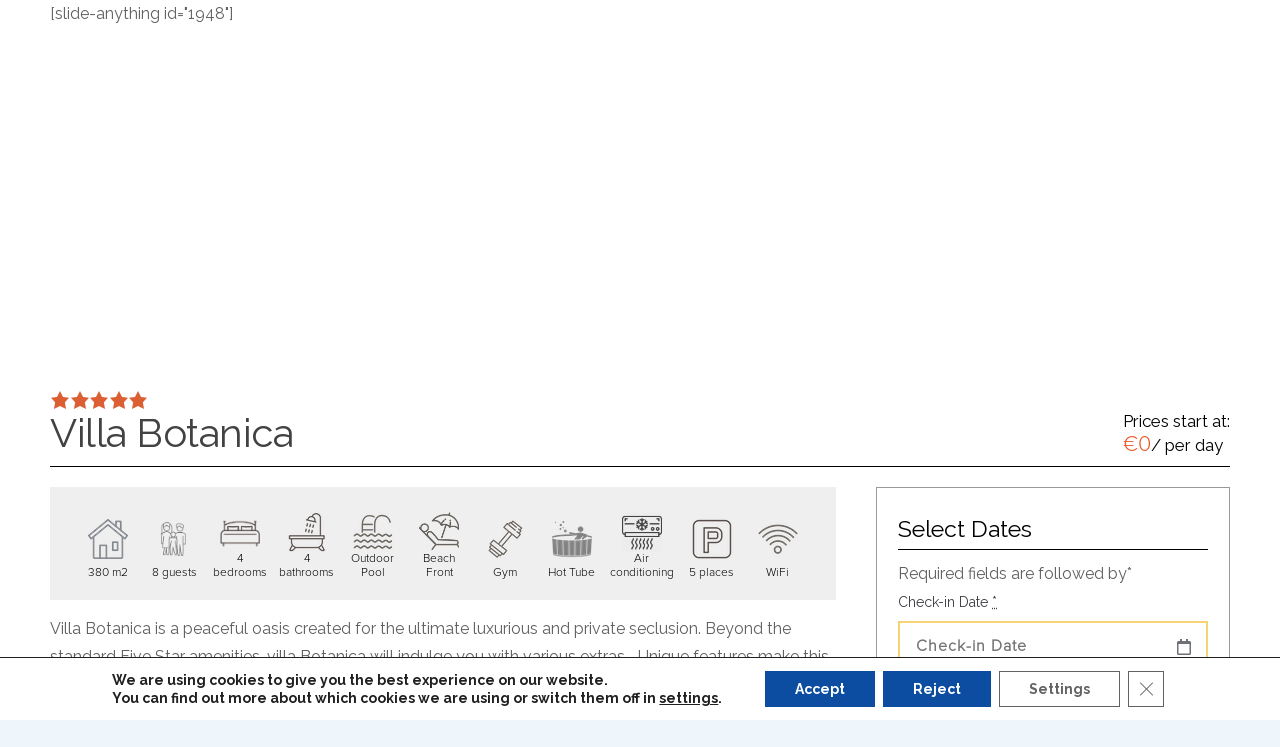

--- FILE ---
content_type: text/html; charset=utf-8
request_url: https://www.google.com/recaptcha/api2/anchor?ar=1&k=6LcG_EYhAAAAAKifKCeIyxvZk1wTlQH9DjDrhYVI&co=aHR0cHM6Ly9sdXh1cnljb2xsZWN0aW9uY3JvYXRpYS5jb206NDQz&hl=en&v=PoyoqOPhxBO7pBk68S4YbpHZ&size=invisible&anchor-ms=20000&execute-ms=30000&cb=l1nuyfpsnte
body_size: 49428
content:
<!DOCTYPE HTML><html dir="ltr" lang="en"><head><meta http-equiv="Content-Type" content="text/html; charset=UTF-8">
<meta http-equiv="X-UA-Compatible" content="IE=edge">
<title>reCAPTCHA</title>
<style type="text/css">
/* cyrillic-ext */
@font-face {
  font-family: 'Roboto';
  font-style: normal;
  font-weight: 400;
  font-stretch: 100%;
  src: url(//fonts.gstatic.com/s/roboto/v48/KFO7CnqEu92Fr1ME7kSn66aGLdTylUAMa3GUBHMdazTgWw.woff2) format('woff2');
  unicode-range: U+0460-052F, U+1C80-1C8A, U+20B4, U+2DE0-2DFF, U+A640-A69F, U+FE2E-FE2F;
}
/* cyrillic */
@font-face {
  font-family: 'Roboto';
  font-style: normal;
  font-weight: 400;
  font-stretch: 100%;
  src: url(//fonts.gstatic.com/s/roboto/v48/KFO7CnqEu92Fr1ME7kSn66aGLdTylUAMa3iUBHMdazTgWw.woff2) format('woff2');
  unicode-range: U+0301, U+0400-045F, U+0490-0491, U+04B0-04B1, U+2116;
}
/* greek-ext */
@font-face {
  font-family: 'Roboto';
  font-style: normal;
  font-weight: 400;
  font-stretch: 100%;
  src: url(//fonts.gstatic.com/s/roboto/v48/KFO7CnqEu92Fr1ME7kSn66aGLdTylUAMa3CUBHMdazTgWw.woff2) format('woff2');
  unicode-range: U+1F00-1FFF;
}
/* greek */
@font-face {
  font-family: 'Roboto';
  font-style: normal;
  font-weight: 400;
  font-stretch: 100%;
  src: url(//fonts.gstatic.com/s/roboto/v48/KFO7CnqEu92Fr1ME7kSn66aGLdTylUAMa3-UBHMdazTgWw.woff2) format('woff2');
  unicode-range: U+0370-0377, U+037A-037F, U+0384-038A, U+038C, U+038E-03A1, U+03A3-03FF;
}
/* math */
@font-face {
  font-family: 'Roboto';
  font-style: normal;
  font-weight: 400;
  font-stretch: 100%;
  src: url(//fonts.gstatic.com/s/roboto/v48/KFO7CnqEu92Fr1ME7kSn66aGLdTylUAMawCUBHMdazTgWw.woff2) format('woff2');
  unicode-range: U+0302-0303, U+0305, U+0307-0308, U+0310, U+0312, U+0315, U+031A, U+0326-0327, U+032C, U+032F-0330, U+0332-0333, U+0338, U+033A, U+0346, U+034D, U+0391-03A1, U+03A3-03A9, U+03B1-03C9, U+03D1, U+03D5-03D6, U+03F0-03F1, U+03F4-03F5, U+2016-2017, U+2034-2038, U+203C, U+2040, U+2043, U+2047, U+2050, U+2057, U+205F, U+2070-2071, U+2074-208E, U+2090-209C, U+20D0-20DC, U+20E1, U+20E5-20EF, U+2100-2112, U+2114-2115, U+2117-2121, U+2123-214F, U+2190, U+2192, U+2194-21AE, U+21B0-21E5, U+21F1-21F2, U+21F4-2211, U+2213-2214, U+2216-22FF, U+2308-230B, U+2310, U+2319, U+231C-2321, U+2336-237A, U+237C, U+2395, U+239B-23B7, U+23D0, U+23DC-23E1, U+2474-2475, U+25AF, U+25B3, U+25B7, U+25BD, U+25C1, U+25CA, U+25CC, U+25FB, U+266D-266F, U+27C0-27FF, U+2900-2AFF, U+2B0E-2B11, U+2B30-2B4C, U+2BFE, U+3030, U+FF5B, U+FF5D, U+1D400-1D7FF, U+1EE00-1EEFF;
}
/* symbols */
@font-face {
  font-family: 'Roboto';
  font-style: normal;
  font-weight: 400;
  font-stretch: 100%;
  src: url(//fonts.gstatic.com/s/roboto/v48/KFO7CnqEu92Fr1ME7kSn66aGLdTylUAMaxKUBHMdazTgWw.woff2) format('woff2');
  unicode-range: U+0001-000C, U+000E-001F, U+007F-009F, U+20DD-20E0, U+20E2-20E4, U+2150-218F, U+2190, U+2192, U+2194-2199, U+21AF, U+21E6-21F0, U+21F3, U+2218-2219, U+2299, U+22C4-22C6, U+2300-243F, U+2440-244A, U+2460-24FF, U+25A0-27BF, U+2800-28FF, U+2921-2922, U+2981, U+29BF, U+29EB, U+2B00-2BFF, U+4DC0-4DFF, U+FFF9-FFFB, U+10140-1018E, U+10190-1019C, U+101A0, U+101D0-101FD, U+102E0-102FB, U+10E60-10E7E, U+1D2C0-1D2D3, U+1D2E0-1D37F, U+1F000-1F0FF, U+1F100-1F1AD, U+1F1E6-1F1FF, U+1F30D-1F30F, U+1F315, U+1F31C, U+1F31E, U+1F320-1F32C, U+1F336, U+1F378, U+1F37D, U+1F382, U+1F393-1F39F, U+1F3A7-1F3A8, U+1F3AC-1F3AF, U+1F3C2, U+1F3C4-1F3C6, U+1F3CA-1F3CE, U+1F3D4-1F3E0, U+1F3ED, U+1F3F1-1F3F3, U+1F3F5-1F3F7, U+1F408, U+1F415, U+1F41F, U+1F426, U+1F43F, U+1F441-1F442, U+1F444, U+1F446-1F449, U+1F44C-1F44E, U+1F453, U+1F46A, U+1F47D, U+1F4A3, U+1F4B0, U+1F4B3, U+1F4B9, U+1F4BB, U+1F4BF, U+1F4C8-1F4CB, U+1F4D6, U+1F4DA, U+1F4DF, U+1F4E3-1F4E6, U+1F4EA-1F4ED, U+1F4F7, U+1F4F9-1F4FB, U+1F4FD-1F4FE, U+1F503, U+1F507-1F50B, U+1F50D, U+1F512-1F513, U+1F53E-1F54A, U+1F54F-1F5FA, U+1F610, U+1F650-1F67F, U+1F687, U+1F68D, U+1F691, U+1F694, U+1F698, U+1F6AD, U+1F6B2, U+1F6B9-1F6BA, U+1F6BC, U+1F6C6-1F6CF, U+1F6D3-1F6D7, U+1F6E0-1F6EA, U+1F6F0-1F6F3, U+1F6F7-1F6FC, U+1F700-1F7FF, U+1F800-1F80B, U+1F810-1F847, U+1F850-1F859, U+1F860-1F887, U+1F890-1F8AD, U+1F8B0-1F8BB, U+1F8C0-1F8C1, U+1F900-1F90B, U+1F93B, U+1F946, U+1F984, U+1F996, U+1F9E9, U+1FA00-1FA6F, U+1FA70-1FA7C, U+1FA80-1FA89, U+1FA8F-1FAC6, U+1FACE-1FADC, U+1FADF-1FAE9, U+1FAF0-1FAF8, U+1FB00-1FBFF;
}
/* vietnamese */
@font-face {
  font-family: 'Roboto';
  font-style: normal;
  font-weight: 400;
  font-stretch: 100%;
  src: url(//fonts.gstatic.com/s/roboto/v48/KFO7CnqEu92Fr1ME7kSn66aGLdTylUAMa3OUBHMdazTgWw.woff2) format('woff2');
  unicode-range: U+0102-0103, U+0110-0111, U+0128-0129, U+0168-0169, U+01A0-01A1, U+01AF-01B0, U+0300-0301, U+0303-0304, U+0308-0309, U+0323, U+0329, U+1EA0-1EF9, U+20AB;
}
/* latin-ext */
@font-face {
  font-family: 'Roboto';
  font-style: normal;
  font-weight: 400;
  font-stretch: 100%;
  src: url(//fonts.gstatic.com/s/roboto/v48/KFO7CnqEu92Fr1ME7kSn66aGLdTylUAMa3KUBHMdazTgWw.woff2) format('woff2');
  unicode-range: U+0100-02BA, U+02BD-02C5, U+02C7-02CC, U+02CE-02D7, U+02DD-02FF, U+0304, U+0308, U+0329, U+1D00-1DBF, U+1E00-1E9F, U+1EF2-1EFF, U+2020, U+20A0-20AB, U+20AD-20C0, U+2113, U+2C60-2C7F, U+A720-A7FF;
}
/* latin */
@font-face {
  font-family: 'Roboto';
  font-style: normal;
  font-weight: 400;
  font-stretch: 100%;
  src: url(//fonts.gstatic.com/s/roboto/v48/KFO7CnqEu92Fr1ME7kSn66aGLdTylUAMa3yUBHMdazQ.woff2) format('woff2');
  unicode-range: U+0000-00FF, U+0131, U+0152-0153, U+02BB-02BC, U+02C6, U+02DA, U+02DC, U+0304, U+0308, U+0329, U+2000-206F, U+20AC, U+2122, U+2191, U+2193, U+2212, U+2215, U+FEFF, U+FFFD;
}
/* cyrillic-ext */
@font-face {
  font-family: 'Roboto';
  font-style: normal;
  font-weight: 500;
  font-stretch: 100%;
  src: url(//fonts.gstatic.com/s/roboto/v48/KFO7CnqEu92Fr1ME7kSn66aGLdTylUAMa3GUBHMdazTgWw.woff2) format('woff2');
  unicode-range: U+0460-052F, U+1C80-1C8A, U+20B4, U+2DE0-2DFF, U+A640-A69F, U+FE2E-FE2F;
}
/* cyrillic */
@font-face {
  font-family: 'Roboto';
  font-style: normal;
  font-weight: 500;
  font-stretch: 100%;
  src: url(//fonts.gstatic.com/s/roboto/v48/KFO7CnqEu92Fr1ME7kSn66aGLdTylUAMa3iUBHMdazTgWw.woff2) format('woff2');
  unicode-range: U+0301, U+0400-045F, U+0490-0491, U+04B0-04B1, U+2116;
}
/* greek-ext */
@font-face {
  font-family: 'Roboto';
  font-style: normal;
  font-weight: 500;
  font-stretch: 100%;
  src: url(//fonts.gstatic.com/s/roboto/v48/KFO7CnqEu92Fr1ME7kSn66aGLdTylUAMa3CUBHMdazTgWw.woff2) format('woff2');
  unicode-range: U+1F00-1FFF;
}
/* greek */
@font-face {
  font-family: 'Roboto';
  font-style: normal;
  font-weight: 500;
  font-stretch: 100%;
  src: url(//fonts.gstatic.com/s/roboto/v48/KFO7CnqEu92Fr1ME7kSn66aGLdTylUAMa3-UBHMdazTgWw.woff2) format('woff2');
  unicode-range: U+0370-0377, U+037A-037F, U+0384-038A, U+038C, U+038E-03A1, U+03A3-03FF;
}
/* math */
@font-face {
  font-family: 'Roboto';
  font-style: normal;
  font-weight: 500;
  font-stretch: 100%;
  src: url(//fonts.gstatic.com/s/roboto/v48/KFO7CnqEu92Fr1ME7kSn66aGLdTylUAMawCUBHMdazTgWw.woff2) format('woff2');
  unicode-range: U+0302-0303, U+0305, U+0307-0308, U+0310, U+0312, U+0315, U+031A, U+0326-0327, U+032C, U+032F-0330, U+0332-0333, U+0338, U+033A, U+0346, U+034D, U+0391-03A1, U+03A3-03A9, U+03B1-03C9, U+03D1, U+03D5-03D6, U+03F0-03F1, U+03F4-03F5, U+2016-2017, U+2034-2038, U+203C, U+2040, U+2043, U+2047, U+2050, U+2057, U+205F, U+2070-2071, U+2074-208E, U+2090-209C, U+20D0-20DC, U+20E1, U+20E5-20EF, U+2100-2112, U+2114-2115, U+2117-2121, U+2123-214F, U+2190, U+2192, U+2194-21AE, U+21B0-21E5, U+21F1-21F2, U+21F4-2211, U+2213-2214, U+2216-22FF, U+2308-230B, U+2310, U+2319, U+231C-2321, U+2336-237A, U+237C, U+2395, U+239B-23B7, U+23D0, U+23DC-23E1, U+2474-2475, U+25AF, U+25B3, U+25B7, U+25BD, U+25C1, U+25CA, U+25CC, U+25FB, U+266D-266F, U+27C0-27FF, U+2900-2AFF, U+2B0E-2B11, U+2B30-2B4C, U+2BFE, U+3030, U+FF5B, U+FF5D, U+1D400-1D7FF, U+1EE00-1EEFF;
}
/* symbols */
@font-face {
  font-family: 'Roboto';
  font-style: normal;
  font-weight: 500;
  font-stretch: 100%;
  src: url(//fonts.gstatic.com/s/roboto/v48/KFO7CnqEu92Fr1ME7kSn66aGLdTylUAMaxKUBHMdazTgWw.woff2) format('woff2');
  unicode-range: U+0001-000C, U+000E-001F, U+007F-009F, U+20DD-20E0, U+20E2-20E4, U+2150-218F, U+2190, U+2192, U+2194-2199, U+21AF, U+21E6-21F0, U+21F3, U+2218-2219, U+2299, U+22C4-22C6, U+2300-243F, U+2440-244A, U+2460-24FF, U+25A0-27BF, U+2800-28FF, U+2921-2922, U+2981, U+29BF, U+29EB, U+2B00-2BFF, U+4DC0-4DFF, U+FFF9-FFFB, U+10140-1018E, U+10190-1019C, U+101A0, U+101D0-101FD, U+102E0-102FB, U+10E60-10E7E, U+1D2C0-1D2D3, U+1D2E0-1D37F, U+1F000-1F0FF, U+1F100-1F1AD, U+1F1E6-1F1FF, U+1F30D-1F30F, U+1F315, U+1F31C, U+1F31E, U+1F320-1F32C, U+1F336, U+1F378, U+1F37D, U+1F382, U+1F393-1F39F, U+1F3A7-1F3A8, U+1F3AC-1F3AF, U+1F3C2, U+1F3C4-1F3C6, U+1F3CA-1F3CE, U+1F3D4-1F3E0, U+1F3ED, U+1F3F1-1F3F3, U+1F3F5-1F3F7, U+1F408, U+1F415, U+1F41F, U+1F426, U+1F43F, U+1F441-1F442, U+1F444, U+1F446-1F449, U+1F44C-1F44E, U+1F453, U+1F46A, U+1F47D, U+1F4A3, U+1F4B0, U+1F4B3, U+1F4B9, U+1F4BB, U+1F4BF, U+1F4C8-1F4CB, U+1F4D6, U+1F4DA, U+1F4DF, U+1F4E3-1F4E6, U+1F4EA-1F4ED, U+1F4F7, U+1F4F9-1F4FB, U+1F4FD-1F4FE, U+1F503, U+1F507-1F50B, U+1F50D, U+1F512-1F513, U+1F53E-1F54A, U+1F54F-1F5FA, U+1F610, U+1F650-1F67F, U+1F687, U+1F68D, U+1F691, U+1F694, U+1F698, U+1F6AD, U+1F6B2, U+1F6B9-1F6BA, U+1F6BC, U+1F6C6-1F6CF, U+1F6D3-1F6D7, U+1F6E0-1F6EA, U+1F6F0-1F6F3, U+1F6F7-1F6FC, U+1F700-1F7FF, U+1F800-1F80B, U+1F810-1F847, U+1F850-1F859, U+1F860-1F887, U+1F890-1F8AD, U+1F8B0-1F8BB, U+1F8C0-1F8C1, U+1F900-1F90B, U+1F93B, U+1F946, U+1F984, U+1F996, U+1F9E9, U+1FA00-1FA6F, U+1FA70-1FA7C, U+1FA80-1FA89, U+1FA8F-1FAC6, U+1FACE-1FADC, U+1FADF-1FAE9, U+1FAF0-1FAF8, U+1FB00-1FBFF;
}
/* vietnamese */
@font-face {
  font-family: 'Roboto';
  font-style: normal;
  font-weight: 500;
  font-stretch: 100%;
  src: url(//fonts.gstatic.com/s/roboto/v48/KFO7CnqEu92Fr1ME7kSn66aGLdTylUAMa3OUBHMdazTgWw.woff2) format('woff2');
  unicode-range: U+0102-0103, U+0110-0111, U+0128-0129, U+0168-0169, U+01A0-01A1, U+01AF-01B0, U+0300-0301, U+0303-0304, U+0308-0309, U+0323, U+0329, U+1EA0-1EF9, U+20AB;
}
/* latin-ext */
@font-face {
  font-family: 'Roboto';
  font-style: normal;
  font-weight: 500;
  font-stretch: 100%;
  src: url(//fonts.gstatic.com/s/roboto/v48/KFO7CnqEu92Fr1ME7kSn66aGLdTylUAMa3KUBHMdazTgWw.woff2) format('woff2');
  unicode-range: U+0100-02BA, U+02BD-02C5, U+02C7-02CC, U+02CE-02D7, U+02DD-02FF, U+0304, U+0308, U+0329, U+1D00-1DBF, U+1E00-1E9F, U+1EF2-1EFF, U+2020, U+20A0-20AB, U+20AD-20C0, U+2113, U+2C60-2C7F, U+A720-A7FF;
}
/* latin */
@font-face {
  font-family: 'Roboto';
  font-style: normal;
  font-weight: 500;
  font-stretch: 100%;
  src: url(//fonts.gstatic.com/s/roboto/v48/KFO7CnqEu92Fr1ME7kSn66aGLdTylUAMa3yUBHMdazQ.woff2) format('woff2');
  unicode-range: U+0000-00FF, U+0131, U+0152-0153, U+02BB-02BC, U+02C6, U+02DA, U+02DC, U+0304, U+0308, U+0329, U+2000-206F, U+20AC, U+2122, U+2191, U+2193, U+2212, U+2215, U+FEFF, U+FFFD;
}
/* cyrillic-ext */
@font-face {
  font-family: 'Roboto';
  font-style: normal;
  font-weight: 900;
  font-stretch: 100%;
  src: url(//fonts.gstatic.com/s/roboto/v48/KFO7CnqEu92Fr1ME7kSn66aGLdTylUAMa3GUBHMdazTgWw.woff2) format('woff2');
  unicode-range: U+0460-052F, U+1C80-1C8A, U+20B4, U+2DE0-2DFF, U+A640-A69F, U+FE2E-FE2F;
}
/* cyrillic */
@font-face {
  font-family: 'Roboto';
  font-style: normal;
  font-weight: 900;
  font-stretch: 100%;
  src: url(//fonts.gstatic.com/s/roboto/v48/KFO7CnqEu92Fr1ME7kSn66aGLdTylUAMa3iUBHMdazTgWw.woff2) format('woff2');
  unicode-range: U+0301, U+0400-045F, U+0490-0491, U+04B0-04B1, U+2116;
}
/* greek-ext */
@font-face {
  font-family: 'Roboto';
  font-style: normal;
  font-weight: 900;
  font-stretch: 100%;
  src: url(//fonts.gstatic.com/s/roboto/v48/KFO7CnqEu92Fr1ME7kSn66aGLdTylUAMa3CUBHMdazTgWw.woff2) format('woff2');
  unicode-range: U+1F00-1FFF;
}
/* greek */
@font-face {
  font-family: 'Roboto';
  font-style: normal;
  font-weight: 900;
  font-stretch: 100%;
  src: url(//fonts.gstatic.com/s/roboto/v48/KFO7CnqEu92Fr1ME7kSn66aGLdTylUAMa3-UBHMdazTgWw.woff2) format('woff2');
  unicode-range: U+0370-0377, U+037A-037F, U+0384-038A, U+038C, U+038E-03A1, U+03A3-03FF;
}
/* math */
@font-face {
  font-family: 'Roboto';
  font-style: normal;
  font-weight: 900;
  font-stretch: 100%;
  src: url(//fonts.gstatic.com/s/roboto/v48/KFO7CnqEu92Fr1ME7kSn66aGLdTylUAMawCUBHMdazTgWw.woff2) format('woff2');
  unicode-range: U+0302-0303, U+0305, U+0307-0308, U+0310, U+0312, U+0315, U+031A, U+0326-0327, U+032C, U+032F-0330, U+0332-0333, U+0338, U+033A, U+0346, U+034D, U+0391-03A1, U+03A3-03A9, U+03B1-03C9, U+03D1, U+03D5-03D6, U+03F0-03F1, U+03F4-03F5, U+2016-2017, U+2034-2038, U+203C, U+2040, U+2043, U+2047, U+2050, U+2057, U+205F, U+2070-2071, U+2074-208E, U+2090-209C, U+20D0-20DC, U+20E1, U+20E5-20EF, U+2100-2112, U+2114-2115, U+2117-2121, U+2123-214F, U+2190, U+2192, U+2194-21AE, U+21B0-21E5, U+21F1-21F2, U+21F4-2211, U+2213-2214, U+2216-22FF, U+2308-230B, U+2310, U+2319, U+231C-2321, U+2336-237A, U+237C, U+2395, U+239B-23B7, U+23D0, U+23DC-23E1, U+2474-2475, U+25AF, U+25B3, U+25B7, U+25BD, U+25C1, U+25CA, U+25CC, U+25FB, U+266D-266F, U+27C0-27FF, U+2900-2AFF, U+2B0E-2B11, U+2B30-2B4C, U+2BFE, U+3030, U+FF5B, U+FF5D, U+1D400-1D7FF, U+1EE00-1EEFF;
}
/* symbols */
@font-face {
  font-family: 'Roboto';
  font-style: normal;
  font-weight: 900;
  font-stretch: 100%;
  src: url(//fonts.gstatic.com/s/roboto/v48/KFO7CnqEu92Fr1ME7kSn66aGLdTylUAMaxKUBHMdazTgWw.woff2) format('woff2');
  unicode-range: U+0001-000C, U+000E-001F, U+007F-009F, U+20DD-20E0, U+20E2-20E4, U+2150-218F, U+2190, U+2192, U+2194-2199, U+21AF, U+21E6-21F0, U+21F3, U+2218-2219, U+2299, U+22C4-22C6, U+2300-243F, U+2440-244A, U+2460-24FF, U+25A0-27BF, U+2800-28FF, U+2921-2922, U+2981, U+29BF, U+29EB, U+2B00-2BFF, U+4DC0-4DFF, U+FFF9-FFFB, U+10140-1018E, U+10190-1019C, U+101A0, U+101D0-101FD, U+102E0-102FB, U+10E60-10E7E, U+1D2C0-1D2D3, U+1D2E0-1D37F, U+1F000-1F0FF, U+1F100-1F1AD, U+1F1E6-1F1FF, U+1F30D-1F30F, U+1F315, U+1F31C, U+1F31E, U+1F320-1F32C, U+1F336, U+1F378, U+1F37D, U+1F382, U+1F393-1F39F, U+1F3A7-1F3A8, U+1F3AC-1F3AF, U+1F3C2, U+1F3C4-1F3C6, U+1F3CA-1F3CE, U+1F3D4-1F3E0, U+1F3ED, U+1F3F1-1F3F3, U+1F3F5-1F3F7, U+1F408, U+1F415, U+1F41F, U+1F426, U+1F43F, U+1F441-1F442, U+1F444, U+1F446-1F449, U+1F44C-1F44E, U+1F453, U+1F46A, U+1F47D, U+1F4A3, U+1F4B0, U+1F4B3, U+1F4B9, U+1F4BB, U+1F4BF, U+1F4C8-1F4CB, U+1F4D6, U+1F4DA, U+1F4DF, U+1F4E3-1F4E6, U+1F4EA-1F4ED, U+1F4F7, U+1F4F9-1F4FB, U+1F4FD-1F4FE, U+1F503, U+1F507-1F50B, U+1F50D, U+1F512-1F513, U+1F53E-1F54A, U+1F54F-1F5FA, U+1F610, U+1F650-1F67F, U+1F687, U+1F68D, U+1F691, U+1F694, U+1F698, U+1F6AD, U+1F6B2, U+1F6B9-1F6BA, U+1F6BC, U+1F6C6-1F6CF, U+1F6D3-1F6D7, U+1F6E0-1F6EA, U+1F6F0-1F6F3, U+1F6F7-1F6FC, U+1F700-1F7FF, U+1F800-1F80B, U+1F810-1F847, U+1F850-1F859, U+1F860-1F887, U+1F890-1F8AD, U+1F8B0-1F8BB, U+1F8C0-1F8C1, U+1F900-1F90B, U+1F93B, U+1F946, U+1F984, U+1F996, U+1F9E9, U+1FA00-1FA6F, U+1FA70-1FA7C, U+1FA80-1FA89, U+1FA8F-1FAC6, U+1FACE-1FADC, U+1FADF-1FAE9, U+1FAF0-1FAF8, U+1FB00-1FBFF;
}
/* vietnamese */
@font-face {
  font-family: 'Roboto';
  font-style: normal;
  font-weight: 900;
  font-stretch: 100%;
  src: url(//fonts.gstatic.com/s/roboto/v48/KFO7CnqEu92Fr1ME7kSn66aGLdTylUAMa3OUBHMdazTgWw.woff2) format('woff2');
  unicode-range: U+0102-0103, U+0110-0111, U+0128-0129, U+0168-0169, U+01A0-01A1, U+01AF-01B0, U+0300-0301, U+0303-0304, U+0308-0309, U+0323, U+0329, U+1EA0-1EF9, U+20AB;
}
/* latin-ext */
@font-face {
  font-family: 'Roboto';
  font-style: normal;
  font-weight: 900;
  font-stretch: 100%;
  src: url(//fonts.gstatic.com/s/roboto/v48/KFO7CnqEu92Fr1ME7kSn66aGLdTylUAMa3KUBHMdazTgWw.woff2) format('woff2');
  unicode-range: U+0100-02BA, U+02BD-02C5, U+02C7-02CC, U+02CE-02D7, U+02DD-02FF, U+0304, U+0308, U+0329, U+1D00-1DBF, U+1E00-1E9F, U+1EF2-1EFF, U+2020, U+20A0-20AB, U+20AD-20C0, U+2113, U+2C60-2C7F, U+A720-A7FF;
}
/* latin */
@font-face {
  font-family: 'Roboto';
  font-style: normal;
  font-weight: 900;
  font-stretch: 100%;
  src: url(//fonts.gstatic.com/s/roboto/v48/KFO7CnqEu92Fr1ME7kSn66aGLdTylUAMa3yUBHMdazQ.woff2) format('woff2');
  unicode-range: U+0000-00FF, U+0131, U+0152-0153, U+02BB-02BC, U+02C6, U+02DA, U+02DC, U+0304, U+0308, U+0329, U+2000-206F, U+20AC, U+2122, U+2191, U+2193, U+2212, U+2215, U+FEFF, U+FFFD;
}

</style>
<link rel="stylesheet" type="text/css" href="https://www.gstatic.com/recaptcha/releases/PoyoqOPhxBO7pBk68S4YbpHZ/styles__ltr.css">
<script nonce="HMFbmeWINlvMqo33XMaCvA" type="text/javascript">window['__recaptcha_api'] = 'https://www.google.com/recaptcha/api2/';</script>
<script type="text/javascript" src="https://www.gstatic.com/recaptcha/releases/PoyoqOPhxBO7pBk68S4YbpHZ/recaptcha__en.js" nonce="HMFbmeWINlvMqo33XMaCvA">
      
    </script></head>
<body><div id="rc-anchor-alert" class="rc-anchor-alert"></div>
<input type="hidden" id="recaptcha-token" value="[base64]">
<script type="text/javascript" nonce="HMFbmeWINlvMqo33XMaCvA">
      recaptcha.anchor.Main.init("[\x22ainput\x22,[\x22bgdata\x22,\x22\x22,\[base64]/[base64]/bmV3IFpbdF0obVswXSk6Sz09Mj9uZXcgWlt0XShtWzBdLG1bMV0pOks9PTM/bmV3IFpbdF0obVswXSxtWzFdLG1bMl0pOks9PTQ/[base64]/[base64]/[base64]/[base64]/[base64]/[base64]/[base64]/[base64]/[base64]/[base64]/[base64]/[base64]/[base64]/[base64]\\u003d\\u003d\x22,\[base64]\\u003d\x22,\x22w7VaAsO/eWLCvFdjw5wiHHlUMUzChsKmwoYeUsO7w77Dq8Osw7BFVzNLKsOsw5x8w4FVKgQaT37Cs8KYFE7DusO6w5Q0IijDgMKMwq3CvGPDqS3Dl8KISGnDsg0eHlbDosOHwofClcKhbsOxD099wqs4w6/CvcOSw7PDsRA1ZXFsOw1Fw6NjwpI/w64aRMKEwrNnwqYmwr7CiMODEsKnKi9vYC7DjsO9w7Q/EMKDwp0+XsK6wpp3GcOVMsOfb8O5IsKswrrDjwbDtMKNVFlgf8ODw7N8wr/Cv3ReX8KFwokUJxPCsDQ5MCkEWT7Dq8K8w7zChnDClsKFw40Sw78cwq4XB8OPwr8Tw7kHw6nDoERGK8KXw48Ew5kBwrbCskEIN2bCu8OMRzMbw6/CrsOIwovCskvDtcKQPHAdMHM8wrgswqLDjg/[base64]/[base64]/w6Z9HMK4wp0Ew4jCr8KiWMO2wqzDkl17wqLDsRktw5drwqvCrDwzwoDDlcOvw65UD8Kmb8OxeAjCtQByf34lJcOnY8Kzw7s/P0HDhCjCjXvDv8OlwqTDmQ8swpjDulHCugfCucKEAcO7fcKCwqbDpcO/[base64]/Dly/DgRVzQ8KqwpvDikTCt3NvEsK4w7puIMKNLDTCtcOYwroqccO9FCXCh8OAwo3DmsO6wrfClyLCqHMfcA01w4TDmMOMLMK9VRVlI8Osw4F/w5zCscORwrXDssKowq/DlsK7JXXCuHAvwplRw5zDssKmexHCin5HwowiwpnDl8Oaw4/DnkQhwr/DkjA7w7wtK17DsMOww6XDlMOxUwpJcTdVwo7Cs8K7MFDDh0Rgw6zDvzRawqjDtsOxVnXCiBvCoF/CuiHCjcKAHcKOw74iFsK4EcOXw49LXMKuwqE5LcO7w6gkWS7Dk8OrcsKkwokLw4FRT8OnwrnDocOOw4bCisO2W0ZoeHcewp8WDArCoHttwpvCln1yK33Dv8KgQi0jACrDgsOYw7BFw7TDiU/[base64]/CjcKywoB/w4hBw4obMV4TBkkqNG7CnsK2TMKRcBAUJMOSwpgVZMOYwoZkRMKuDw5ZwqNwJ8O/wqvCtcO3bzF3wrh0w4XCuznCkcO/w7oxNxbCqMKdw4fCjxVGDsK/wo3DtGLDpcKOw7Mkw6ZuFn3CjsKAw7/DnlXCo8KZeMO7HCVkwoDCkhMkJjoUwoVyw4DCqcO/wqPDm8OIwpjDgknDhsKJw5YUw6cOw61RMMKBw4fCmGjCjSTCgRtuI8KzG8K7DE4Tw7ohaMO2woIBwolgXcK8w7sww4x0esOMw45VAcOsEcOew74ywp89dcOww4ljKT5ccDtyw6YkKTrDgUp8wo3CvxjDlMKMT07ClsKowrXCg8K3wrQ9wqhOCAQ9LBN/AcO2w4E6GE4AwqIrQsKMw4PCocOzQFfDksOTw5pGMAzCmBAqw5ZZwpBZL8K3wqXCoDkyWcKaw7oRwpXCjh/DjsOXSsKZHcKNK2nDkyXCocOsw4rCmj8UV8O7wp/CgcOkGl3DnMOJwqkAwojDhsOsMsO2w4bCn8Owwp7CssOdwoPCrcOvB8KPw7fDsVU7DGnClsOgw5PDgcOZE2Q0PcK8SHRAwr4mw6/Dp8OVwqHCjw/CoWovwoNsI8K4DsOGdcKhwoUbw7jDn2wgw4Vjw6DCpcKRw7sZw5AYwrvDuMK9GhcPwrB0OcK1SsORIMObRBrDqgEYTcKlwoLCisO4wrgjwooewrRMwqNbwpEmVXLDjjt5QnnCg8Knw6ouOsOvw7sDw6vCkjDCli9aw5/[base64]/w4fDvXh4w6c5fn5mccKZXcKhEsOSwq3CrsKFwr7Co8KLLAQUw55BTcONwrLCpnsXSsOFV8OfdsO/wojCrsOLw6rDrk8fZcKRaMKJbGQCwqfChsOyM8KQO8KpJ1pBw7bClglzeFIwwrXCny/[base64]/[base64]/Coz/DpMKdf8OMwoTCmz7DtWHDqnXDuhFiBcOBwqrCjhNdwpxkw63CmGNzA3U/EQMFwpnDtjnDhcOAdR7Cv8OgTRdlwowOwq5wwph9wrPDsw9Nw73DhAbCoMOgOXXCoRAWwqrCrBU7H3DCuj4yQMOncRzCuFA0w7LDnsKqwoI1R3PCvX81EcKOFMOrworDtgbChEXDl8KidMK+w4jClsOHw6QiKC/Du8O5X8Okw4sCGcODw7Rhwq3Cv8KhKsKaw5AHw60wUcOzXHXCh8OywqRmw5TCpcKUw7bDr8O2EynDpcKJOxPCtFHCp1DCjcKiw7I1OsOvV25OKhRVAE41w5bDpS8Bw4zCrmXDscKgwrIbwonCrVIxDz/[base64]/DgyF/S8OXwrnDosOhw6/Cr8Kvw4DDm05QwodiMQjCisK3w59AU8Krb0BDwpMNdsOTwrrCjkI3wqvCvGbDmsO/w7wmFT/DrMKhwr4mam/DlcOUKMOhYsOKw7Euw4czdBPDssODCsKxI8O0HE3DtRcYw6nCqMOGO0DCr0zCoAJpw5jCvic8DsOAP8KIwojCskFxwqDCkl3CtkPCmVvCrQrDpTfDgMKxwrYLV8KwJnjDsBbDpcOhXsOLd3LDpBrCkXXDqXLCj8ObJQVJwoBGw6/Dj8KMw4bDhmnCr8Oaw4HCrcO2JAzClXXCvMOlMMK0LMOufsKxI8KUw6TDqMKCw6BVVBzCkwjCocOCRMKtwqfCusOhLVQ7A8Oow41uSClewqlOAi/CpsOkBsKvwp4wU8K/wr8gw73Dn8OJwrzCksKOw6PCl8KgQR/[base64]/[base64]/AMO5WBFLw5jCgz/DoDVMecOzTQlxwrbCu8Kpw5jDvEVzwrknwqjDoVvChGXCgcOSwp3Cjy1+V8OvwojDix/CvTAew4lBwpLDt8OJJD5vw6g9wonDs8Ouw5NkPWjDkcOlLsO8NsOXBz0RbAIeBMOvw5IeTi/CqsKyX8KnacKvwp7CosOuwq5VH8KPBcK8H3JKacKNasKUBMKMw7ATN8OZwq3Dv8K/UCTDlBvDgsKUE8KHwq4Aw7DDisOWwrrCu8OkIUTCvcOgAH7DhcKjw6fChMKHc2/CvMKsaMKgwrU0w7jCssK+QQPCvXt9QcK0woHCuSDCumFZNU3DrcOTXUnCvnTDl8OfKTImMGXCpj7DiMKmICbCs33CtMOAVsOVwoM2w6bDq8KPw5J2w7LCsi19wrPDoU/[base64]/DpcKfw5wwREM5wpsEJSvCh21wwrxZw6hOwp/[base64]/[base64]/Du2hJCMKuwrrClkrCoTpOw4ccwo3CiFTCuAPDkH3DrMKTOMOsw49XQMOIH0vDncOcwp/CqVQDMsOXwpzDqnLCjHUaN8KBTGvDgcKOVyjChhrDvcKTE8OJwoF5FQPCtCHCpTp2w7zDkl/CicOrwq0SMzt/XxscKBkoMcOlw5Y8bGnDlcOrwo/DrcOIw6DDuEDDv8KPw4PDh8Oyw5UwTFnDtzgGw6bDnMOePsK/w4rDpCPDm2whw7VWwpBhbsOgwqrCrcOVYw5EIxLDjQpSwp/CuMKMw7ZnQVXDo2IEw5ZXa8OgwrbCmkJaw4t4QcOAwrgLwps2cQNJwpQ5MQIdIxzCkMODw7Icw7nCvlhsLMK0R8K5w6RTRAXDngsgw5t2E8OTwq5/Im3DsMKAwqcYRVQPwpXCgwsvVk9awqY/bsO6XsO0GiFAaMOQejvCnTfDvCAQPVNTd8OiwqHDtmdAwrs+DEo6woBYbFvCqTbCl8OIcXJZacKRDMOAwoNiwqPCucK1JmFnw5rChGJbwqs4C8OAXDk4TigqTMKgw53DucKjwoXCkMO/[base64]/Cj8OJVHrDuMKRw7DCtMKTw5V4wq8vcGk1wrbDtjkqN8K9UMOLXcOow4UkXDjDildeBmt/[base64]/Cg1J/AMO2wpkTwqDDgRPCizTDgQTChMOdwrbCgMOdWEwxdcKXwrPDtsO5w5LClcOmAGfCilvDscOzYsKlw7E7wr7Cu8OrwoRdwqpxcjYDw5HCjMKNFcOMwpobworDuX/[base64]/DvSUqCMKzw6DCp8KEw5YTIMOpwo7Cj8OGDxbDlzfDvQDDtXELK3nCgcO/[base64]/wqc6wo3Dnl0XwpY7w5nCrMODJjTDl2vDnjbClgcKw6fDuUnDuz/DnUbCv8Ouw5TCol1JTMOLwo3CmD9Iwq/DtQTCpS3DvcK9ZcKaan7CssOMwq/[base64]/Cq8K6w7vDkMOJw5TDjikbLD4gTsKXw4TCkSFfwqN1YznDmjrDssOywrXDkhPDlVzClcKxw4XDnsKlw5HDsHgse8OBFcOrFS/Ciw3DmHzClcOfVm7CmzllwppUw6bCjsK5IHl+wopjw63CgEDCmWXDvgvDjsOdcTjCq1ccMmspw4pUwoHCmsOLUE16w5wJNF1gIA4KWyrCvcK/wpvCsw3Dsg8QbhlXwq/CsHLDkyzCqsKBK2HDq8KROhPCj8KwFgkUCQtQA1JAH0nDohl2w6xjwoUMTcK/[base64]/Cr0bCpcOdwq0qMsO9wrrDksKudh3Di8K1FmrCkTM5wr/[base64]/Cny8Xw7J7bsKAaErDpMK/[base64]/DjH5ow5FcSxVgKmdgw5BVPRRIw6PCnhVKOMKFZMKlNClpHiTDscKMwppFwr/Dr0Afw7zCjQpWS8KTbsKAN3XCkEbCosK8JcKmw6rDk8OmWsO7QcOqC0Y6w6Vuw6XCkBoRKsOlwrYNw5/ClsOJAHPDlsOSw6xXE1bCojtZwpTDl3/[base64]/wotXw44aw7rClVtMw7QRVVsyw5/Dg2sCCVwvwqPDtm0RWWnDvMOdSRvDtMOrwo4Qwoh6fsO6IhBJeMOtMFl6w4p3wrorw6jDgcOBwrQWHXV1wpR4OsOowp7DhmNlXBFPw7c1DnTCrMOJwrhkwqgNwq3DkcKswr0fwplfwpbDjsKjw6XCkmnDt8K/eg1oH1FBwpBDwrREdsOhw4HCnXAsNkvDmMKhw6h9wo9zZ8Kiwrkwe3zCg15Rwr0+wrjCpAPDoDsfw4HDqVnCnR/Cl8KDw48aHVoEw5VDasKmQcKAwrDCglzCkUrCihPCicKvw6fDscKyJcOlT8OHwrlewospP0BlXcOaD8O1wp08U3BYbXQtWcO2LHNQDgTDu8Odw54mwoA/VhzCvcOVJ8OSNMKGw4zDk8K9KjpQw4bCvSRWwrNlUMKNXMKWw5zCv23CnMK1UsK4w7UZRRnCpsOuw55Nw7cKw77CsMOddsKnTQQMWsOnw6LDp8OYwrgMKcOPwqHCpMO0GVJANsOtw6Eaw6M7U8O2wokyw5c/AsO6w58iw5B5N8Orw7w6w5HDiiTCt3bDqMK0wqg3wprDkADDvlp2RcKkw5wzwpvCkMKywoXCpjjDpcOSw6p3fErDgMOLw73DnErDi8O+w7DDtTnChcOqX8OgRzEGNwzCjBDCk8KcXcK5FsKmc0FHRwlYw6QjwqbDtsKgIMK0PsKEw4EkAQ90wokDJD/DkQx0akbCsDDCtsKhwqPDh8OQw7d3e2vDvcKOw5/[base64]/DnibCn8Kcw6rDulJyTsK8f8OjU1JfU8OKwqc8w4EKTG/CosOhSSQKNcK2wrjCvAdiw7lOK389X2bCmUrCtcKIw4TDgcORGBfDrMKqwpLDhcKrbHdEKmfClMOKbF/ClQUMw6R8w6xANGjDuMObwpxxF3R/CcKmw5xBL8Kdw55REVh9DwrDtlwMccOswqkwwpDCryTClsO/[base64]/Dj8Oiw43DsMK0w4fCnsOew6JGw4wpIMOhdsKyw6Rdw73CrwN6AXc7E8KrJxB+TcK3ExHCs2RVV1YfwoTCnsOjw7bCncKlaMK3b8KCZiJ7w4p6wrvCsVwnPsK1UF/DnUjCqcKEAkPDvsKiFcOXeyFHA8OsLcKOH3/ChTd7wrRuwq4JQsK/w5HCh8KHw5/CocODw4xawpBCw7jDnkXCvcOrw4XChxHCgMKxwrIif8O2Sg/Ci8KMFcO1N8OXwo/Ch2zCgsKERsKsVVgHw6bDmMKYw7AgXcKWw53CtE3DjsKyOsOaw4J6w63Dt8OawpzCkHIawpE4wo3DnMOrOsKqw5nCjcKLZsOkG1JSw51Bwql5wrHDoDvCrsOeDDIQw7HDmMKqSAM4w4/CkcOWw5ElwofDm8Okw6nDtUxJJHvCrw8pwpfDisOjHzfClsObRcKpQcO3wovDnx1HworCnWQEOGnDusKzUE5RWxFmwq9xw7doTsKqSMK5MQs6GSzDmMKHYQsDwrAOw6dEGsOKTHMdwpLDiwBOw6DCp1JpwrLCpsKncA9YXmUcASUFw5/Ds8Oew6IbwpfDqU3CnMKpBMK4dUrDs8OZJ8KLwpjCmkDCt8OMY8OrR1/CjGPDs8O2AHDCvxvDhcOKd8K/NAgcTl5hHlvCtsK7w5sSwqNSPi9VwqTCscKyw4nCtcKVw6TCrCEFCcOjPEPDsFZAw53CvcOjTcOlwpvCuwzDqcKtwrV9TsOkwofDh8OfSx4kZcOTw6nCk1MmWR9aw4rDjcONw5QsVG7CqcKtwr/[base64]/CmC5XI3hfC8OQRQLDjMOZw4LDiDoXU8OgawXCmAbDsMKPOSx1wo1lO1nCl2E/w5fCiw/Dl8K0Zg3CksOvw7w9NsO3DcORYkzCqmArwpzDr0TCpcKvw4jCk8KWZUI8wq4Mw7UdE8KwNcO9woXCkm1sw73DiQ0Ww5bChn/Du3srwpdaR8OdVsOtwrllLErCizwec8KTJVbDm8KKw6Rowrh5w5gOwq7DjcKRw4fCv1rDgHBFCsOoTXlsU03DoUJewqPChRDDt8OOAAIYwpdiFWdfw4/CrsO3IFXDjnICTcOHBsKyIMKOZsOWwr93wqXCrgkOBFPCg3LDiGDDhzgTTcO/w6xmXsKMOGgJw4zDhcKFOQZ4T8O6e8KYwozCtHzCkxJ1HEVRwqXCm3PDm2TDrGBXOkZVw5HCgxLDnMO0w4xyw6dbWyR/w7ggSGVfPsOVwo4Yw4oew7UDwqrDisKtw7rDkhjDhhPDtMKrUGFyHWTDg8Osw7zCkVLCp3APYhTCjMO9ZcOzwrF5asK7wqjDqMKEKcOodsKdwrN1w6Bew4gfwqvClXLDlU0IacOSw78nwqlMIl5uwqoZwoHDhsKIw6zDm01EY8KRw4bCr3ZOwpXDucOsdMORSXPCrC/DkXrChcKKUHLDm8OzasO9w7RFSRQxahPDucOOfyzChH85Cg1yHVHCsU/DtcKANsOdHMOQXUfDuGvClgPDq3FLwqIwGsOTAsKPw6/CtXM/FEbCn8KwHhN3w5B1wrp7w704XgguwrQPCFbCvxrCvkNOwoHCvsKOwptMw5LDosOnV1k7TsKTVMOhwqdgZcOxw5RUJSI/w6DCpzcnSsO6asK8HsOjwoUKYcKMwo3CvgMuFAACesOfB8OTw5kqLw3DnAIiNcOBwrfDklHDtz5lwqPDu13Ci8K/w4rDmBQ+AV4MDcO1wqEXTsOQwqzDqsKiwrjDkRN9w7dyclR/[base64]/[base64]/DlcKUL03DuEkhUMKBKVLDrcOMw4siw71iJgMARsKmesKIw6fCpMOEw5DCk8O/w7LDl3vDs8K6w6FdHGPCmU/[base64]/ChsKudsO6McKww4LDvsOTW8OEczwrbTjDjAQNw4IqwpjDg3nDuhfCqMOSw5fCvRPCssOwThjDpyUTwoUJDsOmLnLDp1rClFVIJMOmChvCkxBzw77CqgcSw73CmC/DvVlOwqhfNDQdwpgWwox0XzDDglRLWMKEw7slwrPDv8KuOMOwQcKrw4TDmMOkWHZOw4jDicKww5FPw4LCo3HCr8O8w40Awrwfw5bDisO3wqs5UD3CkDthwolGw7TCs8O0w6wOHlVLwohJw5DDqAvCksOMw4A/[base64]/f8KWwp3ChH/CqT/DgWTCj8KlwqV1w7EtwqLChiEoAlkIw75LVGvCnTsAExzDgwbDsXFpCiUXJmLCtcO0BMOubMKhw63CtybDisK3GsKZw7tlXMKgZVvCl8KIAE9nG8OECkXDhsO5TjzCk8Kjw7LDu8OgRcKLKMKHZn18ATrDvcO0JBHCpsKww77CosOYQiXDsAssVsK+PWPDpMO/[base64]/w4rDhwrCksOewoTDmHUnIsOMwrNGwrhiw75Hw6Aow6lFwqVcWERjMMOTQcK6w4kVfcKKwqbDrcK6wrHDusK8BMKdJB/DrMKTXSttCsO2YGTDosKceMOJNFVkBMOqO3lPwpjDryRiesKTw70Kw5LCjMKQwoDCm8Kpw5nDpDXDnFjCm8KRACwVYwkgwp/Cu2XDuWTCow/CgMK/woUawqkDw6xMWkp6bQTCungFwqsQw6R9w4DDhQfDtgLDlsK8MHtQw6DDusOkw7vCogrCtcO8esOqw5gCwp87WhBQT8Krw4rDtcOtwpnCmcKOM8OaYj3CjR5/wpTCs8O/OMKGwptmwqF2PMOIwphWHHbCosOQw7VACcK7TCPCscO/DiAVWVM1ZWTCkE1+CEbDm8KCJEZ2b8OjS8KpwrrCiknDqcOSw4cUw5jDnzjDu8KtM0zCscOCW8K7JFfDomTDt2Fvw7dow7lRw4jCrzvDi8Kqe2nClMOQH1bDgwTDk1oGw5rDqSkFwqt/w4fCnkU2wrghNMKrBsK/wovDrzUkw5/CncOAOsOSw4Rqw6IawqbCpWEvN0/DvU7CusKwwqLCrXzDt3gUVQN0MMKtw7Jqwo/[base64]/CuMK2NGxHThDDhXTDjsKlcCxQX8KWJMOfw6LDhMO4CMKyw5AYWMOPwqtpBcOpw4LDl1lVw5HDr8KHSsO/w7oqwrh6w5TCg8KVSMKdw5NPw53Dr8OlIXrDpm5fw7XCvsOeQjvCvDjCvcK6XMOVDwnDjsKoTsOfXVEQwr1nGMO8LyQ9wp8vKDNdwpFLwpVyKsOSA8KWw60aH2bCrQfCuScew6HDjMK6wpwTWsKBw5TDsBrDuivCh35zP8KDw4LCjTfClMOoI8KkHcK/w5A8wr8QBmJdbgnDq8O/[base64]/e0LDk8KZwo3CpxvDhcKTPsKYw5vDnEbCgsOswo8/woXCjGVdRiMnWMOswo8BwqbCnsK/cMODwqTCh8KfwprCtcOXCX4iesKwJ8K6fygqF03CgjZTwoE1elHDgcKEOMOzEcKnwqMbwr7CkBVzw7vCk8KUSMO5AivDlsK6w6ZTLjvCtMK/GHVxwpJVfcKFw5Fgw4XCjS3DlFfCohrCmsONJ8KNwqTDizfDqcOSw6/DkQsmB8KEEMO+w4HDnxTCqsK9XcOGwobChsKjJAZXwoLCtSTDtE/Dhnp7XsO6e1VWNcKow5/CusKnYU3DvAPDkiHDscK+w79Hwro8ecOaw7vDs8OVw6oqwoB2X8O9KUA4wpgjb2PCncOWSsK6woPCkXgtRgvDiy3DgsKow4XDusOrwq3Dr20Cw7PDkGLCq8Obw7AewoTDsg9WesObEMKUw43DvsOiDjTCs2cLw5XCu8OXwottw4zDl3/[base64]/wrslwrNKwoDCj8Ozw5QYwovDscKkw5DClAd9GcOsYMOxQHXDrVgNw5PCu0wqw6nDjCpvwppGwrzCsgbDvUJxIcKvwpl+HMO3BsKYPsKFwqkkw5TCljbCjsOeVmQSE2/DoWrCsQhGwoFSbsOJOEx7TcOywpfCok4awrp0wpvCvhpCw5TDrmoZUh3CncOLwqQRU8O+w6LCs8Odw7J/AFDDtENIHiI5BsKhKWVYAH/CsMKbYAVaWAphwobCq8Odwr3ChsOcJ18GGsOTwrAkwr1Gw4zDhcKHZBDDhRgpeMODXxbCtcKqGEDDrsOzKMKTw7Nywp3ChTbDsn/DgDzCg3/Ck0/DgcKzKywtw4xvw7cnDcKDWMKDOTxnYBzCnGDClRnDkUbDj1DDhsKjwqVMw6TCgsKzSXrDnhjCrcOGPRrCnWrDtsKTw4dAD8KPPhYZw5LCj2PCiw3DjcKrRcOZwobDuxk6GnfClQ/DoyXClmg/J23CpcOWwqkpw6bDmsOuRTHCtxleFGzClcKLwoDDpxHDjMKALFTDhcOQCm4Tw711w5PDs8Kwc0DCisOPFRcMfcO+PUnDvAfDqcOMM3PCsT8eUcKLwq/CrMK0dcOQw6PCqABrwpN9wqpBPw7CpMOAK8KBwp9dJEhOPR89IMOHJCFbXg/[base64]/w7rCrB3DssOZOW/Dm8Kqw546wonCuD/[base64]/CgcO0OcOTS8K6wrrCv112aCp6wotMBMKHwo4EWMODwobDs1LCgXcCw5DDr05nw51QdGFyw4DCtMOcEVzDi8OBOcOObMKtXcORw6LCk1TDv8K9I8OGCF/DpwDCtMO+w63DtgpAbMO6wrwqE0BFUGfCkFRiRcKZw6cFwqwdOxPClUDCpH8bwqpFw4/ChMOswoPDvMOQLX91wqw1QMOFXGYZBj3Cq3cbXSNUwoJsSkdIQ01/YAVPBDAPw5AcDnvCosOgTMOswrLDsRHCosObOcO9OF9CwpHCm8KzRAYTwpAGZ8K9w43DkBXCksKoVRfChcK1w5DDtsK5w7E+woPDgsOoeHcNw6jChmTClivCsn9PaxkGFQg6wqLChMOGwqYXw4/CosKGalXDjcKyWjPCm33DgDzDk3pQw4Uaw6fCq1BPw5vCozkMaQnCgCwuGG7DkD58w5DCkcOnTcO2wqrDrMOmb8KyG8OXwrkhw4N/w7TCuT/Crg0wwovCkwFOwrfCsy7DjMOSJMOjSFxCPcOiCBcHwqnCvMO5w79zecKxfk7CviXDnBnCpMKWGSoCdMOnw43CvSvChsOTwpfChm99WELCpMOZw63DiMKsw4HCiExjwq/DtsKswrVjwqF0wp01PUEAw4vDj8KIWz3CtcO6Qx7DjF/Dr8ObOUwxw50Ewolkw5pkw5DDuwoyw4UKA8Oaw4ISwqfDuSlzY8OWwpjDgsOyK8KycDQkKHo3IXPDjMK6BMKqJcOew5N2NMOTB8Owf8KwP8KWwobCkSLDmD1YGBvDrcK2ei/DosOFwoPCgMO/[base64]/[base64]/Cv8O8wrzDv8KtwrpEw5Q1BTzCgzpmwpFAw4RtAw7DhyAsBcKvShQsXiTDgMK4wrTCu3zClsOow7xdOMKlI8KiwpE2w7PDnsKnTMKiw40pw6BBw71GdETDgCB5wpERwowcwrHDrsO/dcOiwoLClSsiw6kbb8O9QXDDixJzw7kZO15Sw7nCgXFrbsKFRsOVTcKpLMKtRHPCtyzDqMOQH8KGAinCtH7DvcKQDsOZw5tERMKefcKAw4TCnMOcwooUecOgwr7Dvi/CvsOqwrvDm8OGOUpzHSDDkAjDgwAMNcKmMyHDk8Khw5M/NDsDwrnDosKEZyzCnFp8w7LDjkhGdcKQcsOHw4tpwqVXVyobwonCoi3Cj8KbGXE8TQNECnzCtcKjdwvDnD/CpR89FcOsw5vCrcKQKiIgwoghwqnCihwfdx3Cgxsxw5slw6lmaUQeN8O3worCrMKZwoBOw5fDq8KLDSzCvsO7wrFFwpvCkWTDmcOBAjvCvcKaw5Vrw5VCwr/Cs8K2wrw7w63CkUPDp8OiwrBuLSvCu8KbYk/Do34pLm3DrsO2b8Kab8Otw71XL8K0w7xeZEd4CSzCgkQGQxNWw5dHVxU/CDk1NkUiwp8Qw5YUwrocwp/CkhU0w60Nw6xXQcOjw5MlCsKcLcOow4lrwql7NUlrwoQ0D8Oaw4xAwqbDnnl+w4tSasKOcg8WwpbCn8Owc8Onw784FAVYH8KfMAzDm0RMw6nDrsO0NivCrgbCncKIM8KsDMO9WMOYwq3Cq2sTwog2wqzDplbCvMOvAsOowo/DqMOmw5wMw4YGw4c9EhLCvcKyCMKsOsOlZ1TDonHDt8KXw7HDkV0swpdYw5PDisOjwqZjw7XCusKbB8KgX8K4HcKkT3LCg1pJwpXCt0t3ViTCl8ODdEEAE8OvL8KEw69CX1/CisKzYcO/WCjDg3XCl8KIw4HCgHUiwpwEwr52w6PDihXCqcKBORgBwrw6wr/CiMKAwqzCp8K7woNSwo/CkcKFw4HDk8O1wrPDpi/DlFxCOGtgwonDpMOWw4A5TkUJcT3DhAU4FMKowp0SwoTDgcKaw4vDqcO9wrEBw4dcFcOrwohFw7ljc8K3wqHCnCPCv8Okw7vDkMODOMKvesOxwpVnLsKUAcONbSbCl8Kww6XCvz3CtMKDw5APwq/CoMOIwp3Cn3cpwrTDvcKZR8O6RsKqesOBI8KgwrJPwpXDmsKfw4nDuMOxw47CnsObQsKPw7EJw6pdCcKVwrMPwoHDsQoHH0sIw6NtwqtIDiFVXcOCwoTCr8O8w7fCiwzDmwJ+CMKAfMKYbMOIw7LDgsO/eRLDmU9UZizDh8ONbMOVJTtYcMKuK0jCisKABMK4wqDCo8OtKsK1w6fDpnvCkQXCt0TCv8O3w6LDvsKFF1U5EnNpORzCncOBw7rCpcKnwqfDqcO1GsK2EmpMKFsPwrgXUcOUKizDjcKewrYow4DDhX8ewpXCscK6wpbChC3DmsOlw67DjMO8wrxAw5Z5N8KHw4/CiMK7JsK+GsOfwp3Ch8OQNHvCtzTDjWfCsMO9w6ZzJ3lAGcOhwoc1IMK8woPDmMOdPhPDu8OWDMOnwo/CnsKjZsKgGicEWAjCicOQQMKmVX9Zw4rDmH0YPsOsNwVOwrXDjMOSSCDCrMKzw5VjNsKqccO1wqZPw6hHTcOdw4ABEB9DKyFwb0PCr8KXCsKqHXbDmMKOCMKgaHI/[base64]/[base64]/DlMKSVi8KeRnDpsOPw67DgXPCiMKnelpvQwjDlMOFF0XCj8Oqw7jCjx/DkSFzTcKgw4Jlw4PDkyIgwo7DvlZrD8OJw5Z+w5Nmw6xzSsKrbMKEIcOkZMK+wr0ywr8tw6oNXsOjHcOfCsOUw5nCjsKvwp3DpUBZw7rDlVkdKcOVfcKeSMKdUMOsKzRCWsOVw5fDkMOjwpHClMOHYmsVX8KORiFwwr/DvcK0wpDCosKnQ8O/FBlyThV0al99CsOzSsKYw5rCvsKiwqFVw43CiMOnwoZLXcOORMOxXMOrw44Mw6XCgsOHwpbDjsOiw6ILf1DDuU/Ci8KFCiTCl8KTwojCkDzDpxfClsO7wppnecOccsO6wp3Co3HDtgpJwoLDnsK3YcO7w4DDssOxw6R/FsORw7vDv8OCBcKDwrRyaMKrXgHDj8Kkw67DnxMqw7zDssKjRUTDrVXCrcKEwoFEw6kidMKhw5p2XMOZJwjDgsKDFgnClkrClQINQMOZbQ3Do13CsnHCpUfCmDzCp2oMUcKnFMKYwqvDqsKAwq/DoB/DpWHCplTCmMKzw4spbQ/[base64]/JMKyw5Bfw63CksK1bMKTw4rDighUZCXDqxPCnsK8LcKvH8OYFyttw6gcw4rDrlQMw7nDoWNLFcOwbXHDqcOxKcOPO1tKF8O2w5IRw6Akw5XDsDTDpCl7w7cmZFjCoMOiw7PDrsKtwo06aSILwr1NwpLCosO/w7YkwrEbwq3CmmAWw4F3w498w50jwopiwrvCn8KsOjTCvVldwoZtUSgjwpzCmMOHOsKeFU/DjsKUdsKWwrXDgcOSA8K2w5HCqsOPwrVnwoAjLMK9w4Aywp0dDGZma3xaG8KIJmHDp8KjJ8OcVcODw40Jw58sUjwMPcOawoTDv3wDOsKDwqbCiMOgwobCmQQIwqnDgGpRwpFpw4Riw43Ds8Otwq8sc8OtAFMVUC/CmS9tw5JbO1lPw4PClMKtwo7CvWEaw5nDvsOVNwnCg8O+wr/DhsO9wqnDs1LDkMKScsODKcK6w4TChsKhwrvCn8KLw7LCnsKNwqJEeBQqwo/[base64]/Ck8OHwp1iw4saw4bDsj7CsD50axnCjcKSw7TCvsKHMcOtwrzDpULDrMKtTMKoNix8w4vCq8KLNGsFMMK+RDlFwrMGwrRawoIHD8KnMQ/CosO4w7o5RsKnWhJ/w6gsw4PCoRhWUMO+ERXCjsKDLnnCusONE0Zcwr9Lw5E7fcKzwqnCrcOoJ8OpdCgDw5DDlsOew649F8KKwpJ9woXDoD1iecOcbDfDncOuayjDqVLCskTCg8K8wrrCq8KdVDzCqMObJgcHwr8hDRxbw4MFbUvDngfCqBo2M8OKe8KBw7PCm2/DtsORw7TDjlPCsnfDrhzDpsK/w6xwwr89PXxMKcKVwq7DrAnCi8O8w5jCi2d6DGhsdTTDm2NSwoXDgCJ9w4BIMVTDm8Ktw7bDocOfU1XCpBfCusKlT8OreUc0wqbDtMO+wqDCtzUeXMOyMsKFw5/Dh0nCuBbCtnTCiR3DiCVSX8OmA31yZC0ewo8fSMO8w6R6Q8K9ZUgLUk/CnSPChsK2ciLCultCYMK5BTLDs8OlezPDrcO6QcOdCSMhw6jDkMOdey3CicOZcVvCimQ4wp1pwoFtwp8kwo8twowAQHPDokPDn8O9HSs4Bh/CpsKcwqY3KXPCs8O8Li3CmjbDh8KyIMKhKcKUV8Ovw5Fmwp3DoF7DnRrDliIBw7vDtsOnVxwxwoBSNMKQUsO2w7wsLMOoHhprQ25Cw5YhFQPCvhzCmsOoUm/DgsO/w5rDqMK8NBsiwqjCi8OKw7/CnHXCgwcjTjE0IMKEQ8OTLMOjWsKQwpQZw6bCv8KjMcO8UF/DlxMtwpM0FsKawr3DuMOXwq0KwpgfNHbCqmLCpAfDuUHCsypjwqUXOhc0YXtHw5wzeMKTwpzDiFzCvMKkLFzCmwrCtw3DgFYNSRwiSSlyw6g4A8OjbsOfw6EGR1/DtsKKw6PDnzrCnsOqYz1QIRPDqcK0wpo0w6Btwq/[base64]/[base64]/Du8KZTTPDp8OAecOdw4PCocOSwpEvwoRUeC/DmMONIS4uwrnDihHDq1LCn2U5Lj9ywpTDuVMlHUnDvHPDo8O6XSJ6w5tbEgU6ccKmfMOSOEXCky/DhsOQw44FwoMeXVpow4ASw5TCpx/CkW4AEcOgI2YhwrNlTMKgPsOKw4fCsGxnwpNJw4HCrhDCilHDqcO/LG/DmCHCnEpMw6UMZgjDjsKNwr0JEMKPw5fCkGnCunLCgB5te8O2a8KnWcOUHAQXMyZGwrk3w4/[base64]/wr3ClcOPwpwhKBTCiMKHaBU2w4TCtS5sw4fClzQFa30Gw6RSwq5kbcO0I1nCvV/[base64]/Dm3wgw47Du8KPah3CksOQw5DCgMOiDBovwoTCuCYuGUQuw4/DgcOLw5TCvUBRCSzDiwDCl8KSO8KBMXRUw4XDlsKWBMK6woRhw5BDw73ClEzCt0IWPwbCgMOaWMKvw4Mwwo/Dg0bDsWFNw5LDs3bClMO+BmJtRTJ6NV7Dt3hvwpDDsFrDtMOsw5bDqhTDhsOWX8KVwpzCqcOXJcOKDRzDrDQAUMODZGrDhMOGTcKuEcKXwoXCoMKWwpAowrjCjVLDiRRpJm4GLRnDvF/CucKJacKVw6/DlcK4wrfClMKLwpAuRgE3FjR2dSImOcO4wqvCrCfDuHg/[base64]/CjAkBw7FMfQhTwqhUwofDoGLDrjA+V250w7zDlcKSw68+w4c3McK/[base64]/[base64]/Dg0rDhB0wwrXDg3bDnWsCOsOlFsKswqPDuj7DsCfDgsKHwqcIwoRUJMO7w50Ew70wRMKPwoAoLcOjWUY+QMOLWsOjCiVRw6RKwqPCjcOcw6F+w67CqijDmwNNaDfDkT7DkMKjw7h9woPDsgHCoC8awr/[base64]/[base64]/DohQ/wrk0AB3CuMOnBi9Geh04PMOjRcOGBS5UN8Kxw6bDk3B0wrh5ORTDlC4Gwr3CtifChMObHVw/wqrCqVtcw6HClzNFYn/DsBXCmSnCucOUwqjCksOecnDDuizDisOCCwhMw4zDnVRdwq4fT8K2KsOleRhmwol+WcKeAERAwrQowq3Ds8KvPMOMZALCoyTClUrCqUTDl8OJw7fDi8KFwqImN8OjJA53fEwvNgLCll3CqXbCl1XDhX1cGMKFHsKGwo/Chh3DuyPCk8KcRBXDi8KrOMO2wp/DhMKlC8OkE8Kmw6ZBP1oPw4LDlGbDqMK0w77CixbChXnDkA1rw67CqMOFwq8XdMKuw5/CsyjCmcOYMQPCq8Oswro6emNeF8KeZ0xiw7teUsOhw4rCjMKYMsKJw7DDr8KWwqrCvlZywoZHwrMCw4vCjsKkXyzCuHjCvMKlSWcQwqBpwrghLsKuRkQhwrXCusKbwqgQLVsBT8K3GMO9QsK7OR9uw5Qbw5lBWsO1ccK8BsKQT8Oaw4Zmw4XCv8K9w6HCrSw/PsOxw5cOw7bCrMKywrElwqkVK1Z+ScOxw6giw7oiVzHCrUPCrMObLAXClsOOwpLCjy/DghNaYxU9DlfDgE3CiMKqKi1Pw67DvMKBK1R/CMKQcUgswoUww45bPMKWw73Chk52wpMCKwDCsi3Dr8KAw58hYsKcesObw5cIfTPDsMKJwrLDqMKSw6DDpsKMfj/CqcK0FcKxwpQVe1lLeQrCjcKfw6XDiMKFw4PDgDtpC3JrSxTCv8KMVMOkesKcw7DDmMO6wo0Sb8OMMcOFw7nDnMO1w5PCmSA/YsKtPhFHOMKPw75FY8K7ccOcw5fCkcK5FDZzbTXDu8KwUMOFHlEWCF3DisOvSlFPBTgewq1DwpAOJ8Ohw5lew4/[base64]/[base64]/CpcKZF8KkwqvCkHbDhj/Ck8KZXCduwqQCLgHCjmbChBbCgcKTUyJPwprCv0vClcOnwqTDk8KtPXgHecOGw4nCmnnDi8OWN01kwqMgwp/DqgDDlRZ4V8O/w6PCqMK8JR7Dv8OBRBnDp8KQVgzDosKaX33CozgRFMKSGcONwoPChMOfwqnDsEfChMKPw5wIBsOiwo1Cw6TCjWfClnLDsMKJJVXCmzrCssKuKBfDrcKjw6/CpGsZJsOqZFLDu8KmTcKOYsKyw71Dwq9WwqDDjMKMwoTDlsOJw5kIwoTDisOVwqHCsDTDoWMyXwFqSGlDw4J5esOAwp9jw7vClFAtUFTCnWtQw5hHwpdlw6HDpjfChC05w6zCtUAFwoPDkwHDvUBvwpJ1wrwpw78VeVLCucOxe8OkwrjCvMOEwowKwopNbQk7UDVmSV/Ct0MnccOVw5PCig4hOzLDti07HMKrw7HCn8Kaa8OPw6h3w7c7w4bCpB9iw5JiKQg1ciZWOsKFC8OQwqh2wozDg8KKwotnJMKxwqZkKcO+wpUqPgU0wrh4w5/CvMO7LMObwqrCsw\\u003d\\u003d\x22],null,[\x22conf\x22,null,\x226LcG_EYhAAAAAKifKCeIyxvZk1wTlQH9DjDrhYVI\x22,0,null,null,null,1,[21,125,63,73,95,87,41,43,42,83,102,105,109,121],[1017145,855],0,null,null,null,null,0,null,0,null,700,1,null,0,\[base64]/76lBhnEnQkZnOKMAhk\\u003d\x22,0,0,null,null,1,null,0,0,null,null,null,0],\x22https://luxurycollectioncroatia.com:443\x22,null,[3,1,1],null,null,null,1,3600,[\x22https://www.google.com/intl/en/policies/privacy/\x22,\x22https://www.google.com/intl/en/policies/terms/\x22],\x22Ysj6qhNCfKxzB7K86hY3eGKxp8I1N44q34rx9rl5ZmU\\u003d\x22,1,0,null,1,1768668087338,0,0,[11,221],null,[252,72,68],\x22RC-fosziLJoysvH5g\x22,null,null,null,null,null,\x220dAFcWeA6cKqFFKcAXSO9z3S7n1DZDKuZPxeImos_XUY50woITuZHWn4XFdx1bAKRoBuzasEmSjR_uFULuZW7wjVGPy-GnZoaUDQ\x22,1768750887577]");
    </script></body></html>

--- FILE ---
content_type: text/css; charset=utf-8
request_url: https://luxurycollectioncroatia.com/wp-content/plugins/artPlugin/assets/css/style.css?ver=1.1.326
body_size: 18293
content:
/**
* Plugin Name: Art Plugin for MotoPress Luviana Theme
* Description: This plugin improve Motopress Luvania Theme and booking UX.
* Author: Dimerchan Arthur
*/

/*SEARCH FROM*/
@import url('https://fonts.googleapis.com/css2?family=Raleway:ital,wght@0,100;0,300;0,400;0,500;0,600;0,700;0,800;0,900;1,100;1,200;1,300;1,400;1,500;1,600;1,700;1,800;1,900&display=swap');
@font-face{
    font-family: 'Proxima Nova';
    src: url('https://luxurycollectioncroatia.com/wp-content/plugins/artPlugin/assets/fonts/FontsFree-Net-Proxima-Nova-Light.otf'),
         url('https://luxurycollectioncroatia.com/wp-content/plugins/artPlugin/assets/fonts/FontsFree-Net-proxima_nova_reg-webfont.ttf');
}
body,h1, h2, h3, h4, h5, h6,div{
    font-family: 'Raleway',sans-serif!important;
}
body, html {
    overflow-x: hidden;
}
.mphb-price{
    font-family: 'Proxima Nova','sans-serif'!important;
}

.art_show_more_button {
    position: absolute;
    bottom: 0;
    height: 50px;
    width: 100%;
    text-align: center!important;
    background: white;
    margin-left: -5px;
    margin-right: -5px;
    line-height: 50px;
    color: #ed5829!important;
    z-index: 1000;
}
/*HOMEPAGE*/
body.page-has-post-thumbnail .entry-header-wrapper{
    min-height: 80vh!important;
}
*[data-link]{
    cursor: pointer;
}
.front-page-widget-area .widget {
    padding-top: 20px;
    padding-bottom: 8px;
}
.home form.mphb_sc_search-form {
    display: flex!important;
    justify-content: space-around;
    flex-basis: 25%;
}
.home form.mphb_sc_search-form>* {
    flex: 1 1 20%!important;
}
.home form.mphb_sc_search-form input.button {
    position: absolute;
    top: 0;
    right: 0;
    height: 100%;
    width: 170px!important;
    display: inline-block!important;
    padding: 0px!important;
    border-radius: 0px;
    font-size: 16px;
    font-weight: 400;
    font-family: 'Raleway',sans-serif;
    background-color: rgb(63,156,193);
    border: none;
}
.home form.mphb_sc_search-form input:not([type="submit"]), 
.home form.mphb_sc_search-form select 
{
    border-radius: 0;
    border: solid 1px white!important;
    color: white!important;
    font-size: 18px;
}

/*.villa-search form.mphb_sc_search-form input:not([type="submit"]), 
.villa-search form.mphb_sc_search-form select {
    border-radius: 0;
    border: solid 1px white!important;
    color: white!important;
    font-size: 18px;
    
}
.villa-search form.mphb_sc_search-form input:not([type="submit"]), 
.villa-search form.mphb_sc_search-form select {
    background-color: transparent;
    padding: 0.687em 1em;
    padding-right: 1.7em;
    line-height: 16px;
    font-size: 14px;
    height: 40px;
}*/
.art_toggle_widget{
    display: none;
}
.art_toggle_widget {
    background-color: #252e59;
    color: white;
    font-weight: bold;
    border-radius: 0;
    border-color: rgba(255,255,255,.75);
    font-size: 14px;
    height: 52px;
    font-family: 'Proxima Nova','sans-serif'!important;
    text-align: center;
    line-height: 52px;
    margin-top: 20px;
    border: solid 1px;
    margin-bottom: 20px;
}

.mphb_room_type .art_search_block {
    margin-top: 0;
}

.art_toggle_widget  span.hide {
    display: none;
}

.art_toggle_widget.expand span.hide {
    display: inline;
}

.art_toggle_widget.expand span.show {
    display: none;
}
.villa-search abbr{
    display: none!important;
}
.home form.mphb_sc_search-form input:not([type="submit"]){
    font-size: 16px;
}
.home form.mphb_sc_search-form select option{
    background-color: white;
    color: black;
}
.home form.mphb_sc_search-form input::-webkit-input-placeholder { /* Edge */
  color: white;
}

.home form.mphb_sc_search-form input:-ms-input-placeholder { /* Internet Explorer 10-11 */
  color: white;
}

.home form.mphb_sc_search-form input::placeholder {
  color: white;
}
.home form.mphb_sc_search-form abbr {
    display: none;
}
.home form.mphb_sc_search-form label {
    text-transform: uppercase;
    font-size: 15px;
}
.home form.mphb_sc_search-form p.mphb_sc_search-submit-button-wrapper {
    flex: 1 1 166px!important;
}
ul.sub-menu.toggled-on>li a {
    width: 100%;
    padding: 0px;
    flex: 1 1 100%;
    background: transparent;
    border: none;
    color: white;
}
ul.sub-menu.toggled-on>li {
    clear: both!important;
    width: 100%!important;
    background: transparent!important;
}
.main-navigation ul li > ul, 
.main-navigation ul li > ul{
    width: 100%;
    text-align: center;
    background: transparent;
    max-width: 150px;
    margin: auto;
    left: 50%;
    transform: translateX(-50%);
    padding-left: 0px;
}
.main-navigation ul li:hover > ul, 
.main-navigation ul li.focus > ul {
    visibility: visible;
    opacity: 1;
    top: 100%;
    width: 100%;
    text-align: center;
    background: transparent;
    font-family: Raleway, sans-serif;
}
.main-navigation ul ul a,
.main-navigation ul ul li,
.main-navigation ul ul li > a
.main-navigation ul ul li:hover > a, 
.main-navigation ul ul li.current-menu-item > a {
    color: #fff!important;
    border-color: transparent!important;
    font-size: 18px!important;
    line-height: 40px!important;
    background-color: transparent!important;
    padding: 0px!important;
    width: 100%!important;
}

.main-navigation,
body .site-header{
    color: #fff!important;
}
body #masthead.site-header{
    position: fixed;
    top: 0;
    left: 0;
    right: 0;
    z-index: 9999;
    background: 0 0;
    -webkit-transition: all  0.2s ease;
    -o-transition: all  0.2s ease;
    -moz-transition: all  0.2s ease;
    transition: all 0.2s linear;
}
body #masthead.site-header.scrolled,
body #masthead.site-header.scrolled .sub-menu{
    background: rgba( 0,0,0,.5 );
    padding-top: 0px;
    padding-bottom: 0px;
}
body.page-has-post-thumbnail .entry-header-background:after{
    content: '';
    display: none;
}
.main-navigation ul li:hover,
.main-navigation ul ul li:hover,
.main-navigation ul ul li:hover > a
{
    color: rgb(153, 153, 151)!important
}
.main-navigation ul ul:after{
    display: none;
    content: '';
}
.main-navigation a {
    font-size: 18px;
    line-height: 40px;
}
.main-navigation a:before{
    content: ''!important;
    display: none!important;
}
h1.art_page_title {
    margin: 55px auto 55px;
    text-align: center;
    font-size: 34px;
}
.art_search_block{
    -webkit-transition: all  0.5s ease;
    -o-transition: all  0.5s ease;
    -moz-transition: all  0.5s ease;
    transition: all  0.5s ease;
    opacity: 0;
}
.art_search_block form > p {
    flex-basis: 20%!important;
}
.art_search_block.hotel-search form > p {
    flex-basis: 16.666%!important;
}
.art_search_block.cruise-search form > p {
    flex-basis: 16.666%!important;
}
.art_search_block.show{
    opacity: 1;
}

img.entry-header-image,

.home .mphb_sc_search-adults,
.home .mphb_sc_search-children,

.art_search_block.yacht-search .mphb_sc_search-check-in-date,
.art_search_block.yacht-search .mphb_sc_search-check-out-date,
.art_search_block.yacht-search .mphb_sc_search-guests_range,
.art_search_block.yacht-search .mphb_sc_search-adults,
.art_search_block.yacht-search .mphb_sc_search-children,

.art_search_block.villa-search .mphb_sc_search-property-type,
.art_search_block.villa-search .mphb_sc_search-guests_range,
.art_search_block.villa-search .mphb_sc_search-children,

.art_search_block.hotel-search .mphb_sc_search-property-type,
.art_search_block.hotel-search .mphb_sc_search-guests_range,

.art_search_block.cruise-search .mphb_sc_search-property-type,
.art_search_block.cruise-search .mphb_sc_search-guests_range,

.art_search_block.room-search .mphb_sc_search-property-type,
.art_search_block.room-search .mphb_sc_search-guests_range,

.art_results_shortcode #mphb-reservation-cart,
.checkout-block h2.mphb-reservation-form-title,
.checkout-block p.mphb-required-fields-tip
{
    display: none!important;
}
.art_search_block.yacht-search .mphb_sc_search-property-type option[value="57"],
.art_search_block.yacht-search .mphb_sc_search-property-type option[value="58"]
{
    display: none!important;
}
.art_search_block .mphb_sc_search-submit-button-wrapper {
    display: block;
    text-align: center;
}
.site-content .art_gallery_block{
    overflow: hidden;
}
.site-content .art_gallery_block .mphb-flexslider ul.slides img{
    display: none!important;
}
.site-content .art_gallery_block .flex-viewport,
.site-content .art_gallery_block .post-thumbnail,
.site-content .art_gallery_block .post-thumbnail a,
.site-content .art_gallery_block .mphb-room-type-images,
.site-content .art_gallery_block .mphb-room-type-images > div,
.site-content .art_gallery_block .mphb-room-type-images ul.slides,
.site-content .art_gallery_block .mphb-room-type-images .gallery-item,
.site-content .art_gallery_block .mphb-room-type-images span.gallery-icon.landscape,
.site-content .art_gallery_block .flex-viewport .gallery-icon.landscape a
{
    height: 100%!important;
    display: block;
}
.single-mphb_room_type .post-gallery.art_gallery_block>div {
    padding-top: 0px!important;
}
.single-mphb_room_type .site-header-wrapper .site-branding {
    margin-left: 15px;
}
.site-content .art_gallery_block .art_gallery_item {
    display: block;
    min-width: 100%;
    min-height: 100%;
    background-size: cover;
    background-position: center center;
}
.site-content .art_gallery_block .art_gallery_item {
    display: block;
    min-width: 100%;
    min-height: 100%;
    background-size: cover;
    background-position: center center;
    background-repeat: no-repeat;
}
.mphb-search-recommendations-wrapper,
.mphb_sc_search_results-info,
.mphb-reservation-details{
    display: none;
}

/*SEARCH RESULTS*/
/*YACHTS*/

#page .content-area .hentry .entry-content .art_item_wrapper.mphb_room_type {
    display: block;
    position: relative;
    padding: 0px;
    margin-right: auto;
    margin-left: auto;
    overflow: hidden;
    max-width: 1300px;
    justify-content: flex-end;
    -webkit-box-shadow: 0 13px 43px 0 rgba(37, 46, 89, 0.1);
    box-shadow: 0 13px 43px 0 rgba(37, 46, 89, 0.1);
    -webkit-transition: all  0.5s ease;
    -o-transition: all  0.5s ease;
    -moz-transition: all  0.5s ease;
    transition: all  0.5s ease;
    opacity: 0;
    margin-top: 30px;
}
#page .content-area .hentry .entry-content .art_sorting_wrapper {
    max-width: 1300px;
    margin: auto;
    border-bottom: solid 1px;
}
#page .content-area .hentry .entry-content .art_item_wrapper.mphb_room_type.show{
    opacity: 1;
}
#page .content-area .hentry .entry-content .mphb_widget_rooms-wrapper {
    
    padding-top: 50px;
}
.art_featured_image {
    display: inline-block;
    min-width: 100%;
    min-height: 300px;
    background-size: cover;
    background-position: center center;
}
.content-area .hentry .entry-content .art_item_wrapper.mphb_room_type > * {
    width: 100%;
    display: block;
    padding: 0;
    margin: 0;
    border: none;
}
.content-area .hentry .entry-content .art_item_wrapper.mphb_room_type > .art_description_block {
    display: flex;
    flex-direction: column;
    justify-content: space-between;
    padding: 0 25px;
}
.art-yacth-title,
.art-villa-title{
    max-width: 50%;
    text-transform: capitalize;
}
.art-yacth-title h4,
.art-villa-title h4,
.art-cruise-title h4,
.art-hotel-title h4
{
    margin: 0;
    font-size: 30px;
    opacity: 0.75;
    position: relative;
}
.art-yacth-title h4 a,
.art-villa-title h4 a,
.art-cruise-title h4 a,
.art-hotel-title h4 a
{
    color: inherit;
    text-transform: uppercase;
    font-size: 29px;
    padding-top: 5px;
    display: inline-block;
}
.art-villa-title h4 a,
.art-cruise-title h4 a,
.art-hotel-title h4 a
{
    font-size: 27px;
}
.art-yacth-region {
    font-size: 15px;
    font-weight: 500;
    margin-top: -9px;
}
.content-area .hentry .entry-content .art_item_wrapper.mphb_room_type > .art_description_block{
    padding-top: 5px;
}
.content-area .hentry .entry-content .art_item_wrapper.mphb_room_type > .art_description_block > * {
    overflow: hidden;
    font-size: 15px;
}
.art_description_block > .description-block >p {
    padding-top: 25px;
    padding-bottom: 25px;
    text-align: justify;
}
h1 .mphbr-star-rating::before,
h4 .mphbr-star-rating::before
{
    content: '';
    display: none;
}
.art_description_block > .features-block,
.art_distance_block  .features-block
{
    padding-bottom: 10px;
}
.type-yacht.art_description_block > .features-block,
.type-yacht .art_distance_block  .features-block
{
    padding-bottom: 25px;
}
.header-block {
    display: flex;
    flex-direction: row;
    justify-content: space-between;
}
.art_description_block .features-block,
.art_distance_block .features-block
{
    display: flex;
    flex-direction: row;
    flex-wrap: wrap;
    justify-content: space-between;
    align-items: baseline;
}   
.feature-value {
    padding: 0 5px;
    color: black;
    font-size: 16px;
    font-weight: 500;
    font-family: 'Proxima Nova','sans-serif'!important;
    word-break: keep-all;
}
.feature-delimiter {
    height: 1px;
    background-color: rgba(0,0,0,.30);
}
.feature-name {
    padding: 0 10px;
}
.art-yacth-actions {
    height: 38px;
    text-align: center;
    margin: 0 -25px;
    background: #E8E6E6;
    line-height: 38px;
}
.features-block .art-feature {
    display: flex;
    flex-direction: column;
    text-align: center;
    padding-bottom: 10px;
}
.art-yacth-actions a {
    width: 100%;
    text-align: center;
    display: inline-block;
    height: 38px;
    color: #ED5829;
}
.art-yacth-title,
.art-villa-title{
    max-width: 66%;
    text-transform: capitalize;
}
.art-yacth-price-block {
    margin-top: 5px;
}
.art-yacth-price,
.art-villa-price,
.art-cruise-price,
.art-hotel-price
{
    color: rgb(237, 88, 41);
    font-size: 22px;
    line-height: 19px;
    font-family: 'Proxima Nova','sans-serif'!important;
}
.art-villa-price,
.art-cruise-price,
.art-hotel-price
{
    margin-top: 7px;
}
.art-yacth-price span,
.art-villa-price span,
.art-cruise-price span,
.art-hotel-price span
{
    font-size: 15px;
    line-height: 8px;
    color:grey;
    font-family: 'Raleway',sans-serif;
}
.art_description_block .features-block .art-feature{
    flex: 1 1 20%
}
.features-block .art-feature:nth-child(7) .feature-name {
    padding: 0 29px;
}
.art_description_block .features-block .art-feature:nth-child(1) {
    flex: 1 1 15%;
}
.art_description_block .features-block .art-feature:nth-child(2) {
    flex: 1 1 15%;
}
.art_description_block .features-block .art-feature:nth-child(3) {
    flex: 1 1 15%;
}
.art_description_block .features-block .art-feature:nth-child(4) {
    flex: 1 1 15%;
}
.art_description_block .features-block .art-feature:nth-child(5) {
    flex: 1 1 20%;
}
.art_description_block .features-block .art-feature:nth-child(6) {
    flex: 1 1 15%;
}
.art_description_block .features-block .art-feature:nth-child(7) {
    flex: 1 1 15%;
}
.art_description_block .features-block .art-feature:nth-child(8) {
    flex: 1 1 25%;
}
.art_description_block .features-block .art-feature:nth-child(9) {
    flex: 1 1 25%;
}
body .mphb-flexslider.flexslider ul.flex-direction-nav a, 
body .flexslider ul.flex-direction-nav a{
    background-color: transparent!important;
}
body .mphb-flexslider.flexslider ul.flex-direction-nav a:before, 
body .flexslider ul.flex-direction-nav a:before{
    color: white!important;
    font-size: 22px!important;
}
#page .content-area .hentry .entry-content .art_item_wrapper.mphb_room_type > .art_gallery_block{
    margin-bottom: 25px;
}
#page .content-area .hentry .entry-content .art_item_wrapper.mphb_room_type{
    display: flex;
}
#page .content-area .hentry .entry-content .art_item_wrapper.mphb_room_type > .art_gallery_block{
    margin-bottom: 0;
}
#page .content-area .hentry .entry-content .art_item_wrapper.mphb_room_type > .art_gallery_block .owl-thumbs{
    /*display: flex!important;;*/
}
.content-area .hentry .entry-content .art_item_wrapper.mphb_room_type > *{
    width: calc(50% - 3px);
}
.art_featured_image {
    min-height: 100%;
}
.art_search_block {
    background: #253760;
    margin-top: -155px;
    width: calc(100% + 20px);
    margin-left: -10px;
    border-top: solid 1px gold;
    padding-left: 20px;
    padding-right: 20px;
    border-bottom: solid 1px transparent;
}
/*Enable on producation*/
/*.art_search_block {
    position: relative;
    max-width: 1170px;
    margin: -165px auto 0;
    background: #2a3256;
    -webkit-box-shadow: 0px 13px 43px 0px rgb(6 28 52 / 23%);
    box-shadow: 0px 13px 43px 0px rgb(6 28 52 / 23%);
    color: #e5e8eb;
}*/
/*.art_search_block .mphb_sc_search-form{
    padding-top: 20px;
    padding-left: 40px;
    padding-bottom: 8px;
    padding-right: 40px;
    padding: 1.875rem 2.5rem;
}*/
#page .content-area .hentry .art_search_block form.mphb_sc_search-form {
    max-width: 1200px;
    margin: 20px auto!important;
    border: solid 1px white;
    padding: 0 5px;
}

#page .content-area .hentry .art_search_block label{
    color: white;
    font-size: 14px;
    margin-bottom: 0px;
    margin-top: 14px;
    text-transform: uppercase;
}
#page .content-area .hentry .art_search_block select,
#page .content-area .hentry .art_search_block input[type="text"]
{
    background-color: #252e59;
    color: white;
    font-weight: bold;
    border-radius: 0;
    border-color: rgba(255,255,255,.75);
        font-size: 14px;
    line-height: 16px;
    height: 52px;
    font-family: 'Proxima Nova','sans-serif'!important;
}
#page .content-area .hentry .art_search_block input.button{
    font-size: 14px;
    line-height: 16px;
    height: 40px;
    padding: 0;
    height: 52px;
}
#page .content-area .hentry .art_search_block select option {
    color: grey;
    font-family: 'Proxima Nova','sans-serif'!important;
    line-break: initial;
    background-color: white;
}
#page .content-area .hentry .art_search_block input.button {
    border: solid 1px ;
    border-radius: 0;
    background: rgb(63,156,193);
    font-weight: bold;
    border-color: rgb(63,156,193);
    width: 100%;
}

/*Enable on producation*/
/*.art_search_block input[type="text"], .art_search_block input[type="email"], .art_search_block input[type="url"], .art_search_block input[type="password"], .art_search_block input[type="search"], .art_search_block input[type="number"], .art_search_block input[type="tel"], .art_search_block input[type="range"], .art_search_block input[type="date"], .art_search_block input[type="month"], .art_search_block input[type="week"], .art_search_block input[type="time"], .art_search_block input[type="datetime"], .art_search_block input[type="datetime-local"], .art_search_block input[type="color"], .art_search_block textarea, .art_search_block select {
    background-color: #252e59;
    border-color: rgba(127, 160, 198, 0.14);
    color: #8b9fb9;
}
.art_search_block label {
    text-transform: uppercase;
    font-size: 15px;
    color: #e5e8eb;
}
.art_sorting_wrapper a {
    font-size: 17px;
}*/

/**
* SINGLE PAGE
*/
/*SINGLE YACHT*/
/*.post-gallery.art_gallery_block {
    margin-right: -50px;
    margin-left: -50px;
}*/
.art_gallery_block {
    min-height: 350px;
}
.art_gallery_block .sa_owl_thumbs_wrap {
    padding: 0px!important;
    margin: 0px!important;
    background: white;
}
.art_gallery_block .owl-thumb-item {
    margin-top: 5px;
    margin-right: 5px;
}
.art-single-page h1:first-child{
    margin: 55px auto 20px;
    padding-bottom: 5px;
    font-size: 40px;
    /*font-family: 'Raleway',sans-serif;*/
    font-family: 'Proxima Nova';
    border-bottom: solid 1px black;
    width: 100%;
    color: rgb(66, 66, 66);
    font-weight: 400;
}
.art-yacth-title h4 a, 
.art-villa-title h4 a, 
.art-cruise-title h4 a, 
.art-hotel-title h4 a{
    font-family: 'Proxima Nova';
}
.art-single-page.single-yacht h1:first-child{
    font-size: 36px;
}
.art-single-page .post-content {
    max-width: 1320px;
    margin-left: auto;
    margin-right: auto;
    position: relative;
}
.art-single-page .post-content .art_class {
    margin-top: -15px;
}
.art-single-page .content-main-block {
    display: flex;
    flex-wrap: wrap;
    justify-content: space-between;
}
.content-main-block .content {
    flex: 1 1 70%;
    padding-right: 40px;
}
.content-main-block .content .features-block {
    display: flex;
    flex-wrap: wrap;
    flex-flow: row;
    justify-content: center;
    background: rgba(232, 230, 230, 0.64);
    padding: 25px 25px 20px;
    margin-bottom: 15px;
}
.content-main-block .content .features-block > * {
    flex: 1 1;
    padding-bottom: 0px;
}
.content-main-block .checkout-block label span {
    font-size: 20px;
    line-height: 9px;
}
.content-main-block .features-block .feature-value {
    font-size: 20px;
    padding-bottom: 5px;
    line-height: 20px;
}
.content-main-block .features-block .feature-name {
    font-size: 20px;
    color: rgb(96, 94, 94);
}
.content-main-block .checkout-block {
    flex: 1 1 30%;
    border: solid 1px rgb(153, 153, 151);
    padding: 21px;
    align-self: self-start;
}
.art-single-page .inquery_title {
    border-bottom: solid 1px black;
    margin-bottom: 10px;
    font-size: 23px;
    display: inline-block;
    color: black;
}
/*.art-single-page .price .art-yacth-price span{
    font-size:17px;
    color: black;
}
.art-single-page .price .art-yacth-price{
    display: inline;
    color: black;
    font-weight: 400;
    font-size: 25px;
    height: 30px;
}*/
.sa_hover_buttons.always_visible,
.sa_hover_buttons.sa_popup_zoom_icon,
#page #content .sa_hover_buttons{
    display: none!important;
}
.art-single-page .price span {
    color: black;
    font-size: 17px;
}
.art-single-page .price {
    position: absolute;
    top: 0;
    right: 0;
    color: black;
    font-size: 18px;
}
.single-yacht .content-main-block .description {
    color: #424242;
    font-size: 17px;
    line-height: normal;
    letter-spacing: normal;
    outline: 0;
    vertical-align: baseline;
    text-align: justify;
}
.single-yacht .content-main-block .checkout-block label{
    font-family: Raleway, sans-serif;
    color: black;
}
.single-yacht .content-main-block .checkout-block input,
.single-yacht .content-main-block .checkout-block select,
.single-yacht .content-main-block .checkout-block textarea
{
    border: solid 1px rgb(0, 0, 0);
    color: black;
    font-family: Raleway, sans-serif;
    height: 50px;
}
.single-yacht .content-main-block .checkout-block textarea{
    height: 150px;
}
.single-yacht .content-main-block .checkout-block input[type="submit"],
.single-yacht .content-main-block .checkout-block input[type="submit"]:hover
{
    border-radius: 0;
    background: white;
    width: 100%;
    text-transform: uppercase;
    text-align: center;
    font-size: 17px;
    font-family: Raleway, sans-serif;
    font-weight: 500;
    padding-top: 10px;
    padding-bottom: 10px;
    color: black;
    letter-spacing: 0px;
}
.single-yacht .content-main-block .checkout-block form p {
    margin-bottom: 0px;
}
.single-yacht .content-main-block .checkout-block form p:nth-child(4) {
    width: 70%;
}
.single-yacht .content-main-block .checkout-block form p:nth-child(5) {
    display: inline-block;
    width: 70%;
    float: left;
    margin-bottom: -20px;
}
.single-yacht .content-main-block .checkout-block form p:nth-child(6) {
    display: inline-block;
    width: 25%;
    float: right;
    margin-bottom: -20px;
}
.single-yacht .content-main-block .checkout-block form p:nth-child(7) {
    margin-bottom: 10px;
}
.single-yacht .content-main-block .checkout-block form p:nth-child(8) {
    margin-bottom: -25px;
}
.single-yacht .content-main-block .checkout-block form p:nth-child(4) label,
.single-yacht .content-main-block .checkout-block form p:nth-child(5) label,
.single-yacht .content-main-block .checkout-block form p:nth-child(6) label
{
    width: 100%;
}
.elementor-popup-modal .single-yacht .content-main-block .checkout-block{
    border: none;
}
.elementor-popup-modal .single-yacht .content-main-block .checkout-block{
    height: auto;
}
.single-yacht .content-main-block .checkout-block form{
    overflow: hidden;
    height: 165px;
}
.single-yacht .content-main-block .checkout-block form{
    overflow: hidden;
    height: 165px;
}
.single-yacht .content-main-block .checkout-block .reqfield-message{
    
    font-size: 14px;
    margin: 10px 0;
}
.single-yacht .content-main-block .checkout-block input.extendbutton {
    margin-top: 13px;
    width: 100%;
    border-radius: 0px;
    background-color: white;
    text-transform: initial;
    color: black;
    font-size: 16px;
    padding: 0px;
    letter-spacing: 0px;
    font-weight: 500;
    border-color: black!important;
    border-width: 1px!important;
    line-height: 50px;
}
.content-main-block .content-extra {
    flex: 1 1 100%;
    display: flex;
    flex-wrap: wrap;
    justify-content: space-between;
    margin-top: 40px;
}
.content-extra h3 {
    font-size: 28px;
    font-family: 'Raleway', sans-serif;
}
.content-main-block .content-extra .left-block {
    flex: 1 1 calc(40% - 20px);
    background-color: rgba(232, 230, 230, 0.64);
    padding: 10px 20px;
    margin-right: 20px;
}
.content-main-block .content-extra .left-block table td {
    background-color: transparent;
    padding: 0px;
    margin: 0;
    line-height: 19px;
    font-size: 16px;
}
.content-main-block .content-extra .left-block,
.content-main-block .content-extra .right-blok{
    margin-bottom: 40px;
}
.content-main-block .content-extra .right-blok {
    background-color: rgba(232, 230, 230, 0.64);
    flex: 1 1 60%;
    padding: 10px 20px;
}
.content-main-block .content-extra ul {
    list-style: none;
    display: flex;
    flex-direction: row;
    flex-wrap: wrap;
    justify-content: flex-start;
    margin: 0;
}

.content-main-block .content-extra ul li {
    flex: 1 1 50%;
    padding: 0px;
    margin: 0px;
    line-height: 19px;
    font-size: 16px;
}
.bottom-block {
    margin: auto;
    margin-bottom: 40px;
}
.art-video-frame {
    position: relative;
    text-align: center;
    margin-bottom: 40px;
}
/*Villas list page*/
.content-area .hentry .entry-content .art_item_wrapper.mphb_room_type.type-villa > .art_description_block{
    padding-top: 10px;
}
.type-villa .art_description_block > .description-block >p{
    padding-top: 10px;
    padding-bottom: 10px;
}
.type-villa .art-amenities{
    margin-bottom: 10px;
}
.type-villa .feature.feature-icon {
    height: 40px;
    width: 40px;
    margin: auto;
    background-position: center center;
    background-size: cover;
}
.type-villa .feature-delimiter {
    display: none;
}
.type-villa .feature-value {
    font-size: 12px;
    padding-bottom: 0px;
    line-height: 14px;
    font-weight: 400;
    margin-top: 5px;
}
.type-villa .art-villa-title h4 a
{
    margin-top: 20px;
}

/*Hotel list page*/

.content-area .hentry .entry-content .art_item_wrapper.mphb_room_type.type-hotel > .art_description_block
{
    padding-top: 10px;
}
.type-hotel .art_description_block > .description-block >p
{
    padding-top: 10px;
    padding-bottom: 10px;
}
.type-hotel .art-amenities
{
    margin-bottom: 10px;
}
.type-hotel .feature.feature-icon
{
    height: 40px;
    width: 40px;
    margin: auto;
    background-position: center center;
    background-size: cover;
}
.type-hotel .feature-delimiter
{
    display: none;
}
.type-hotel .feature-value
{
    font-size: 12px;
    padding-bottom: 0px;
    line-height: 14px;
    font-weight: 400;
    margin-top: 5px;
}
.type-hotel .art-hotel-title h4 a
{
    margin-top: 20px;
}

.type-hotel .art_description_block .features-block .art-feature{
    flex: 1 1 20%
}
.type-hotel .art_description_block .features-block .art-feature:nth-child(1) {
    flex: 1 1 20%;
}
.type-hotel .art_description_block .features-block .art-feature:nth-child(2) {
    flex: 1 1 20%;
}
.type-hotel .art_description_block .features-block .art-feature:nth-child(3) {
    flex: 1 1 20%;
}
.type-hotel .art_description_block .features-block .art-feature:nth-child(4) {
    flex: 1 1 20%;
}
.type-hotel .art_description_block .features-block .art-feature:nth-child(5) {
    flex: 1 1 20%;
}
.type-hotel .art_description_block .features-block .art-feature:nth-child(6) {
    flex: 1 1 20%;
}
.type-hotel .art_description_block .features-block .art-feature:nth-child(7) {
    flex: 1 1 20%;
}
.type-hotel .art_description_block .features-block .art-feature:nth-child(8) {
    flex: 1 1 20%;
}
.type-hotel .art_description_block .features-block .art-feature:nth-child(9) {
    flex: 1 1 20%;
}

/*Crouise list page*/

.type-cruise .art-hotel-region {
    height: 35px;
}
.type-cruise .art_description_block .features-block .art-feature:nth-child(6) {
    flex: 1 1 25%;
}

.art_class{
    overflow: hidden;
    top: 0;
    left: 0;
    position: absolute!important;
    height: 25px;
    text-align: left;
    margin-top: 5px;
}
.art_class > span{
    color: #db5f32!important;
}
.type-villa .art-amenities h3 {
    display: block;
}
.art-villa-region,
.art-cruise-region,
.art-hotel-region
{
    font-size: 15px;
    font-weight: 500;
    margin-top: -9px;
    font-weight: 400;
}
/*SINGLE PAGE VILLA*/
.single-villa .feature.feature-icon {
    height: 40px;
    width: 40px;
    margin: auto;
    background-position: center center;
    background-size: cover;
}
.single-villa .feature-delimiter {
    display: none;
}
.art_booking_calendar > div,
.art_booking_calendar > div > div,
.art_booking_calendar > div > div > div{
    width: 100%!important;
    max-width: 100%!important;
}
.art_booking_calendar .datepick-month {
    width: calc(33.33% - 1rem)!important;
}
.art_booking_calendar{
    margin-bottom: 40px;
    position: relative;
}
.art_booking_calendar .datepick-month.last {
    margin-right: 0!important;
}
.art_booking_calendar .datepick-month.first,
.art_booking_calendar .datepick-month {
    margin-right: 1rem!important;
}

.art_booking_calendar .mphb-calendar .datepick,
.art_booking_calendar .datepick-popup .datepick {
  width: 100% !important;
}
.mphb-booked-date {
    background-color: #db5f32!important;
    background: #db5f32!important;
}
.mphb-calendar.mphb-datepick .datepick-month td .mphb-available-date.mphb-date-check-out {
    background: linear-gradient(
135deg
, transparent 50%, #f7f7f7 50%), repeating-linear-gradient(
-45deg
, #db5f32, #db5f32 3px, #db5f32 4px, #db5f32 6px)!important;
}
.mphb-calendar.mphb-datepick .datepick-month td .mphb-booked-date.mphb-date-check-in {
/*    color: #605b5b;*/
    background: linear-gradient(
135deg
, #fff 50%, transparent 50%), repeating-linear-gradient(
-45deg
, #db5f32, #db5f32 3px, #db5f32 4px, #db5f32 6px)!important;
}
.mphb-calendar.mphb-datepick .datepick-month td .mphb-not-stay-in-date:not(.mphb-past-date), 
.mphb-calendar.mphb-datepick .datepick-month td .mphb-not-available-date, 
.datepick-popup .mphb-datepick-popup .datepick-month td .mphb-not-stay-in-date:not(.mphb-past-date), 
.datepick-popup .mphb-datepick-popup .datepick-month td .mphb-not-available-date {
    
    background: #db5f32!important;
}
.art_booking_calendar_legend {
    display: flex;
    flex-wrap: wrap;
    justify-content: center;
    align-items: baseline;
}
.art_booking_calendar_legend > div{
    line-height: 30px;
    margin-right: 25px;
    display: flex;
    margin-bottom: 40px;
}
.art_booking_calendar_legend span.mphb-booked-date {
    height: 30px;
    width: 30px;
    display: inline-block;
    margin-right: 10px;
}
.art_booking_calendar_legend span.mphb-available-date {
    height: 30px;
    width: 30px;
    display: inline-block;
    margin-right: 10px;
    background: #f7f7f7;
}
.mphb-available-date.datepick-today.datepick-highlight {
    background-color: #f7f7f7!important;
    color: #605b5b!important;
}
/*Form on Villa page*/
.single-villa .content-main-block .checkout-block .contect-form-button {
    display: inline-block;
    width: calc(50% - 5px);
    padding-left: 0px;
    padding-right: 0px;
    margin-top: 13px;
    border-radius: 0px;
    background-color: white;
    text-transform: initial;
    color: black;
    font-size: 16px;
    padding: 0px;
    letter-spacing: 0px;
    font-weight: 500;
    border-color: black!important;
    border-width: 2px!important;
    line-height: 50px;
    border-style: solid;
    text-align: center;
    margin-right: 10px;
    cursor: pointer;
}
.single-villa .content-main-block .checkout-block  .mphb-period-price strong{
    display: none!important;
}
.single-villa .mphb-regular-price .mphb-price .mphb-currency, 
.single-villa .mphb-widget-room-type-price .mphb-price .mphb-currency{
    vertical-align: baseline;
    font-size: 100%;
}
.single-villa .content-main-block .checkout-block input[type="submit"],
.single-cruise .content-main-block .checkout-block input[type="submit"],
.single-hotel .content-main-block .checkout-block input[type="submit"]
{
    width: calc(50% - 5px);
    padding-left: 0px;
    padding-right: 0px;
    margin-top: 13px;
    border-radius: 0px;
    background-color: white;
    text-transform: initial;
    color: black;
    font-size: 16px;
    padding: 0px;
    letter-spacing: 0px;
    font-weight: 500;
    border-color: black!important;
    border-width: 2px!important;
    line-height: 50px;
    color: red;
    height: 54px;
}
.single-villa .content-main-block .checkout-block .mphb-reserve-room-section,
.single-cruise .content-main-block .checkout-block .mphb-reserve-room-section,
.single-hotel .content-main-block .checkout-block .mphb-reserve-room-section
{
    display: none;
}
.single-villa .content-main-block .features-block .feature-value,
.single-cruise .content-main-block .features-block .feature-value,
.single-hotel .content-main-block .features-block .feature-value
{
    font-size: 12px;
    padding-bottom: 0px;
    line-height: 14px;
    font-weight: 400;
}
.single-villa .content-main-block .checkout-block input,
.single-villa .content-main-block .checkout-block select,
.single-villa .content-main-block .checkout-block textarea,
.single-cruise .content-main-block .checkout-block input,
.single-cruise .content-main-block .checkout-block select,
.single-cruise .content-main-block .checkout-block textarea,
.single-hotel .content-main-block .checkout-block input,
.single-hotel .content-main-block .checkout-block select,
.single-hotel .content-main-block .checkout-block textarea
{
    border: solid 2px rgb(244, 212, 116);
    color: black;
    font-family: Raleway, sans-serif;
    height: 50px;
    font-weight: bold;
    font-family: 'Proxima Nova';
    letter-spacing: 1px;
}
.single-villa .content-main-block .checkout-block textarea,
.single-cruise .content-main-block .checkout-block textarea,
.single-hotel .content-main-block .checkout-block textarea
{
    height: 150px;
}
.single-villa .elementor-row .checkout-block,
.single-cruise .elementor-row .checkout-block,
.single-hotel .elementor-row .checkout-block
{
    border: none;
}

.single-villa .elementor-row .checkout-block form p:nth-child(4),
.single-cruise .elementor-row .checkout-block form p:nth-child(4),
.single-hotel .elementor-row .checkout-block form p:nth-child(4)
{
    width: 70%;
}
.single-villa .elementor-row .checkout-block form p:nth-child(5),
.single-cruise .elementor-row .checkout-block form p:nth-child(5),
.single-hotel  .elementor-row .checkout-block form p:nth-child(5)
{
    display: inline-block;
    width: 70%;
    float: left;
    margin-bottom: -20px;
}
.single-villa .elementor-row .checkout-block form p:nth-child(6),
.single-cruise .elementor-row .checkout-block form p:nth-child(6),
.single-hotel .elementor-row .checkout-block form p:nth-child(6)
{
    display: inline-block;
    width: 25%;
    float: right;
    margin-bottom: -20px;
}
.single-villa .elementor-row .checkout-block form p:nth-child(7),
.single-cruise .elementor-row .checkout-block form p:nth-child(7),
.single-hotel .elementor-row .checkout-block form p:nth-child(7)
{
    margin-bottom: 10px;
}
.single-villa .elementor-row .checkout-block form p:nth-child(8),
.single-cruise .elementor-row .checkout-block form p:nth-child(8),
.single-hotel .elementor-row .checkout-block form p:nth-child(8)
{
    margin-bottom: -25px;
}
.single-villa .elementor-row .checkout-block form p:nth-child(4) label,
.single-villa .elementor-row .checkout-block form p:nth-child(5) label,
.single-villa .elementor-row .checkout-block form p:nth-child(6) label,
.single-cruise .elementor-row .checkout-block form p:nth-child(4) label,
.single-cruise .elementor-row .checkout-block form p:nth-child(5) label,
.single-cruise .elementor-row .checkout-block form p:nth-child(6) label,
.single-hotel .elementor-row .checkout-block form p:nth-child(4) label,
.single-hotel .elementor-row .checkout-block form p:nth-child(5) label,
.single-hotel .elementor-row .checkout-block form p:nth-child(6) label
{
    width: 100%;
}
.single-villa .elementor-row .checkout-block input[type="submit"],
.single-cruise .elementor-row .checkout-block input[type="submit"],
.single-hotel .elementor-row .checkout-block input[type="submit"]
{
    width: 100%;
}
.art-single-page.single-villa .inquery_title,
.art-single-page.single-cruise .inquery_title,
.art-single-page.single-hotel .inquery_title
{
    width: 100%;
}
/*.single-villa .mphb-check-in-date-wrapper,
.single-villa .mphb-check-out-date-wrapper {
    width: 65%;
}*/
.content-main-block .content-extra .field-villa ul {
    flex-wrap: nowrap;
    flex-direction: column;
    margin-bottom: 40px;
    padding-left: 0px;
}
.extra-field-villa {
    background-color: rgba(232, 230, 230, 0.64);
    display: flex;
    flex-wrap: wrap;
    justify-content: space-around;
    font-family: 'Raleway',sans-serif;
    padding: 40px 40px;
    padding-bottom: 0px;
    margin-bottom: 40px;
}
.content-main-block h3 {
    font-size: 24px;
}
.extra-field-villa > h3 {
    flex: 1 1 100%;
}
.extra-field-villa > * {
    flex: 1 1 20%;
}
.extra-field-villa > *:nth-child(7), 
.extra-field-villa > *:nth-child(8) {
    flex: 1 1 40%;
}
.field-villa h5:after {
    content: "";
    display: block;
    height: 1px;
    width: 80%;
    background: rgb(0 0 0 / 50%);
}
.extra-field-villa > *:nth-child(9){
    flex: 1 1 20%;
}
.price-and-policy > div.policy {
    margin-left: 20px;
    background-color: #f0efef;
    flex: 1 1 calc( 33% - 15px);
    padding: 40px;
}
/*.single-yacht .price-and-policy > div.policy{*/
.price-and-policy > div.policy{
    background-color: transparent;
}
.single-yacht .content-main-block .content .features-block > .art-feature:nth-child(6), 
.single-yacht .content-main-block .content .features-block > .art-feature:nth-child(7),
.single-yacht .content-main-block .content .features-block > .art-feature:nth-child(8) {
    display: none;
}
a.datepick-cmd.datepick-cmd-today {
    display: none;
}
.art_booking_calendar>h3 {
    margin-bottom: -25px;
}
.art_booking_calendar>div {
    margin-top: -15px;
}
.price-and-policy > div.policy{
    align-self: flex-start;
}
/*.single-yacht .price-and-policy > div.policy {*/
.price-and-policy > div.policy {
    padding: 0px;
    flex: 1 1 40%;
}
/*.single-yacht .price-and-policy > div.policy>ul {*/
div.policy>ul {
    background-color: #f0efef;
    padding: 10px 20px;
}
.single-yacht .price-and-policy{
    flex-wrap: wrap;
}
/*.single-yacht .price-and-policy > div.policy {
    flex: 1 1 calc( 40% - 15px);
    margin-bottom: 0px;
    margin-left: 0px;
}*/
.content-main-block .content-extra .policy ul li {
    flex: 1 1 100%;
}
.content-main-block .content-extra .policy ul li {
    min-height: 15px;
}
.price-and-policy {
    display: flex;
    margin-bottom: 40px;
    overflow: hidden;
}
.price-and-policy > div {
    flex: 1 1 60%;
    margin-bottom: 40px;
}
.art_price_list {
    display: flex;
    background-color: #f0efef;
    padding: 0px;
    margin: 0px;
    border: none;
}
.art_price_list .mobile-view-price{
    display: none;
}
.art_price_list td, .art_price_list th {
    background: transparent;
    font-weight: 300;
}
.art_price_list td {
    font-weight: 500;
    font-family: 'Proxima Nova','sans-serif'!important;
    font-size: 18px;
}
.art_price_list tbody tr:nth-child(odd) td {
    background-color: rgba(153, 153, 151, 0.48);
}
.art_price_list table td, 
.art_price_list table th {
    border: none;
}
.art_price_list table td{
    padding-left: 0px;
    padding-right: 0px;
    text-align: center;
}
.art_price_list > table {
    flex: 1 1 50%;
    max-width: 50%;
}
.art_price_list > table.single-table {
    flex: 1 1 100%;
    max-width: 100%;
}
.art_price_list table.two-tables{
    border-right: solid 1px rgb(0 0 0 / 50%)
}
.art_price_list table{
    margin: 0;
    margin-top: 15px
}
.art_price_list table tr td:first-child, 
.art_price_list table tr th:first-child {
    width: 60%;
    text-align: left;
    padding-left: 10px;
    padding-right: 10px;
}

.single-yacht .art_price_list table td, 
.single-yacht .art_price_list table th {
    font-size: 15px;
}
.single-yacht .art_price_list table tr td:first-child, 
.single-yacht .art_price_list table tr th:first-child {
    width: 55%;
}
.art_price_list table tr th {
    padding-top: 0px;
    padding-left: 0px;
    padding-right: 0px;
    text-align: center;
}
.art_booking_calendar {
    width: 100%;
    display: flex;
    justify-content: center;
}
.art_location_block {
    display: flex;
    width: 100%;
    background-color: #f0efef;
    padding: 40px;
}
.art_location_block .art_map_block {
    flex: 1 1 40%;
    padding-right: 20px;
    display: flex;
    flex-direction: column;
}
.art_location_block .art_map_block #mapBox{
    height: 100%;
}
.art_location_block .art_distance_block {
    flex: 1 1 55%;
    padding-left: 20px;
}
.art-rec-block > div {
    display: flex;
    justify-content: space-between;
}
.content-review {
    margin: auto;
}
p.mphb_sc_search-hotel_page_type {
    display: none!important;
}
/*Single Hotel Page*/
.art-single-page.single-hotel .post-content {
    width: 100%;
    max-width: 100%;
}
.art-single-page.single-hotel h1:first-child {
    text-align: center;
    /*max-width: 400px;*/
    margin-top: 130px;
    margin-bottom: 40px;
    /*padding-bottom: 20px;*/
    font-size: 30px;
    border-bottom: none;
}
p.mphb_sc_search-cruise_page_type {
    display: none!important;
}
/*Single Hotel Page*/
.art-single-page.single-cruise .post-content {
    width: 100%;
    max-width: 100%;
}
.art-single-page.single-cruise h1:first-child {
    text-align: center;
    /*max-width: 400px;*/
    margin-top: 130px;
    margin-bottom: 40px;
    /*padding-bottom: 20px;*/
    font-size: 30px;
    border-bottom: none;
}
.title-underline {
    height: 1px;
    background: black;
    width: 400px;
    margin: auto;
    margin-top: 20px;
}
.art-single-page.single-hotel h1:first-child .art_class > span {
    
    color: rgb(188, 155, 93)!important;
}
.art-single-page.single-hotel span.dashicons.dashicons-star-filled.mphbr-star-rating.art_class {
    left: 50%;
    transform: translateX(-50%);
    margin-top: -35px;
    width: 6.1em;
    height: 1.5em;
}
.art-single-page.single-hotel span.dashicons.dashicons-star-filled.mphbr-star-rating.art_class>span{
    padding-top: 1.5em;
}
.art-single-page.single-hotel span.dashicons.dashicons-star-filled.mphbr-star-rating.art_class>span::before{
    font-size: 25px;
/*    letter-spacing: 19px;*/
    text-align: center;
}
.art-single-page.single-hotel .features-block {
    display: flex;
    flex-wrap: wrap;
    justify-content: initial;
}
.art-single-page.single-hotel .features-block > * {
    flex: inherit;
    align-items: center;
    padding-bottom: 20px;
    flex-basis: 25%;
}
.art-single-page.single-hotel .art_distance_block .features-block > * {
    flex: 1 1 20%;
}
.art-single-page.single-hotel .features-block .feature-delimiter {
    background: transparent;
}
.art-single-page.single-hotel .feature-icon {
    height: 40px;
    width: 40px;
    background-position: center center;
    background-size: cover;
}
.art-single-page.single-hotel .art_description {
    max-width: 1300px;
    margin-right: auto;
    margin-left: auto;
    font-size: 17px;
    color: black;
    margin-bottom: 50px;
    text-align: justify;
    width: 70%;
}
.art-single-page.single-hotel .art_description2,
.art-single-page.single-hotel .art_description3,
.art-single-page.single-hotel .art_description4{
    padding: 58px 0;
    font-size: 17px;
    color: black;
    text-align: justify;
    width: 70%;
    margin: auto;
}
.art-single-page.single-hotel .art_description2 > div,
.art-single-page.single-hotel .art_description3 > div,
.art-single-page.single-hotel .art_description4 > div
{
    max-width: 1250px;
    margin-right: auto;
    margin-left: auto;
    font-size: 17px;
    color: black;
    text-align: justify;
}

.art-single-page.single-hotel h3:first-child{
    font-size: 23px;
    color: black;
    font-family: 'Proxima Nova','sans-serif'!important;
}
.art-single-page.single-hotel h3:first-child {
    margin-bottom: 15px;
}
.art-single-page.single-hotel .art_description2  h3:first-child,
.art-single-page.single-hotel .art_description3  h3:first-child,
.art-single-page.single-hotel .art_description4  h3:first-child{
    font-size: 26px;
    color: black;
}
.art-single-page.single-hotel .art_services,
.art-single-page.single-hotel .art_gallery2,
.art-single-page.single-hotel .art_gallery3,
.art-single-page.single-hotel .art_room_equipment
{
    background: #f5f5f5;
    margin-right: -50px;
    margin-left: -50px;
    padding: 50px 0;
}
.art-single-page.single-hotel .mphb_room_type .mphb-room-type-gallery-wrapper .gallery-item:nth-child(4n), 
.art-single-page.single-hotel .mphb_room_type .mphb-room-type-gallery-wrapper .gallery-item:nth-child(4n+1){
    width: 100%;
}
.art-single-page.single-hotel .mphb_room_type .mphb-room-type-gallery-wrapper .gallery-item{
    padding: 0px
}
.art-single-page.single-hotel .art_gallery_block .flex-viewport,
.art-single-page.single-hotel .art_gallery_block .post-thumbnail,
.art-single-page.single-hotel .art_gallery_block .post-thumbnail a,
.art-single-page.single-hotel .art_gallery_block .mphb-room-type-images,
.art-single-page.single-hotel .art_gallery_block .mphb-room-type-images > div,
.art-single-page.single-hotel .art_gallery_block .mphb-room-type-images ul.slides,
.art-single-page.single-hotel .art_gallery_block .mphb-room-type-images .gallery-item,
.art-single-page.single-hotel .art_gallery_block .mphb-room-type-images span.gallery-icon.landscape,
.art-single-page.single-hotel .art_gallery_block .flex-viewport .gallery-icon.landscape a
{
    background-color: transparent;
}
.art-single-page.single-hotel .art_services>div,
.art-single-page.single-hotel .art_room_equipment>div{
    max-width: 1200px;
    margin: auto;
    width: 70%;
    padding: 0 50px;
}
.art-single-page.single-hotel .art_gallery2>div,
.art-single-page.single-hotel .art_gallery3>div
{
    max-width: 1500px;
    margin: auto;
    max-height: 400px;
    height: 400px;
}
.art-single-page.single-hotel .feature-value {
    padding: 0 5px;
    color: black;
    font-size: 16px;
    font-weight: 500;
    font-family: 'Proxima Nova','sans-serif'!important;
    word-break: keep-all;
    line-height: 17px;
    margin-top: 5px;
}
.art-single-page.single-hotel .art_gallery2>div>div, 
.art-single-page.single-hotel .art_gallery2>div>div>div, 
.art-single-page.single-hotel .art_gallery2>div>div>div>div, 
.art-single-page.single-hotel .art_gallery2>div>div>div>div>div, 
.art-single-page.single-hotel .art_gallery2>div>div>div>div>div>div, 
.art-single-page.single-hotel .art_gallery2>div>div>div>div>div>div>div,
.art-single-page.single-hotel .art_gallery3>div>div, 
.art-single-page.single-hotel .art_gallery3>div>div>div, 
.art-single-page.single-hotel .art_gallery3>div>div>div>div, 
.art-single-page.single-hotel .art_gallery3>div>div>div>div>div, 
.art-single-page.single-hotel .art_gallery3>div>div>div>div>div>div, 
.art-single-page.single-hotel .art_gallery3>div>div>div>div>div>div>div
{
    min-height: 100%!important;
    margin-bottom: 0px!important;
    height: 100%;
    /*padding: 0px 5px 0 5px!important;*/
}
.art-single-page.single-hotel .art_gallery2>div .owl-dots,
.art-single-page.single-hotel .art_gallery3>div .owl-dots{
    display: none!important;
}
.art-single-page.single-hotel .art-hotel-region,
.art-single-page.single-hotel .art-hotel-top-price,
.art_extra_gallery {
    display: none;
}

.art-single-page.single-cruise h1:first-child .art_class > span {
    
    color: rgb(188, 155, 93)!important;
}
.art-single-page.single-cruise span.dashicons.dashicons-star-filled.mphbr-star-rating.art_class {
    left: 50%;
    transform: translateX(-50%);
    margin-top: -35px;
    width: 6.1em;
    height: 1.5em;
}
.art-single-page.single-cruise span.dashicons.dashicons-star-filled.mphbr-star-rating.art_class>span{
    padding-top: 1.5em;
}
.art-single-page.single-cruise span.dashicons.dashicons-star-filled.mphbr-star-rating.art_class>span::before{
    font-size: 25px;
/*    letter-spacing: 19px;*/
    text-align: center;
}
.art-single-page.single-cruise .art_description.features-block {
    display: flex;
    flex-wrap: wrap;
    justify-content: initial;
    background-color: #ececec;
    padding: 10px;
}
.art-single-page.single-cruise .art_description.features-block > * {
    flex: inherit;
    align-items: center;
    padding-bottom: 0;
    flex-basis: calc(100% / 9);
    font-size: 13px;
}
.art-single-page.single-cruise .art_distance_block .features-block > * {
    flex: 1 1 20%;
}
.art-single-page.single-cruise .features-block .feature-delimiter {
    background: rgba(0,0,0,.5);
    height: 1px;
    width: 100%;
    margin-top: 5px;
    margin-bottom: 5px;
}
.art-single-page.single-cruise .feature-icon {
    height: 40px;
    width: 40px;
    background-position: center center;
    background-size: cover;
}
.art-single-page.single-cruise .art_description {
    max-width: 100%;
    margin-right: auto;
    margin-left: auto;
    font-size: 17px;
    color: black;
    margin-bottom: 50px;
    text-align: justify;
    width: 100%;
}

.art-single-page.single-cruise .art_description.header{
    margin-top: 50px;
}

.art-single-page.single-cruise .art_description.header>div.title-underline {
    width: 100%;
    margin-top: 10px;
}

.art-single-page.single-cruise .art_description.header>div {
    display: flex;
    justify-content: space-between;
    align-items: center;
}

.art-single-page.single-cruise .art_description.header h1 {
    display: flex;
    width: auto;
    margin: 0;
    text-align: left;
    justify-content: center;
    align-items: center;
    padding: 0;
}

.art-single-page.single-cruise .price.art-cruise-top-price {
    position: relative;
}

.art-single-page.single-cruise .art_description2,
.art-single-page.single-cruise .art_description3,
.art-single-page.single-cruise .art_description4{
    padding: 58px 0;
    font-size: 17px;
    color: black;
    text-align: justify;
    width: 70%;
    margin: auto;
}
.art-single-page.single-cruise .art_description2 > div,
.art-single-page.single-cruise .art_description3 > div,
.art-single-page.single-cruise .art_description4 > div
{
    max-width: 1250px;
    margin-right: auto;
    margin-left: auto;
    font-size: 17px;
    color: black;
    text-align: justify;
}

.art-single-page.single-cruise h3:first-child{
    font-size: 23px;
    color: black;
    font-family: 'Proxima Nova','sans-serif'!important;
}
.art-single-page.single-cruise h3:first-child {
    margin-bottom: 15px;
}
.art-single-page.single-cruise .art_description2  h3:first-child,
.art-single-page.single-cruise .art_description3  h3:first-child,
.art-single-page.single-cruise .art_description4  h3:first-child{
    font-size: 26px;
    color: black;
}
.art-single-page.single-cruise .art_services,
.art-single-page.single-cruise .art_gallery2,
.art-single-page.single-cruise .art_gallery3,
.art-single-page.single-cruise .art_room_equipment
{
    background: #f5f5f5;
    margin-right: -50px;
    margin-left: -50px;
    padding: 50px 0;
}
.art-single-page.single-cruise .mphb_room_type .mphb-room-type-gallery-wrapper .gallery-item:nth-child(4n), 
.art-single-page.single-cruise .mphb_room_type .mphb-room-type-gallery-wrapper .gallery-item:nth-child(4n+1){
    width: 100%;
}
.art-single-page.single-cruise .mphb_room_type .mphb-room-type-gallery-wrapper .gallery-item{
    padding: 0px
}
.art-single-page.single-cruise .art_gallery_block .flex-viewport,
.art-single-page.single-cruise .art_gallery_block .post-thumbnail,
.art-single-page.single-cruise .art_gallery_block .post-thumbnail a,
.art-single-page.single-cruise .art_gallery_block .mphb-room-type-images,
.art-single-page.single-cruise .art_gallery_block .mphb-room-type-images > div,
.art-single-page.single-cruise .art_gallery_block .mphb-room-type-images ul.slides,
.art-single-page.single-cruise .art_gallery_block .mphb-room-type-images .gallery-item,
.art-single-page.single-cruise .art_gallery_block .mphb-room-type-images span.gallery-icon.landscape,
.art-single-page.single-cruise .art_gallery_block .flex-viewport .gallery-icon.landscape a
{
    background-color: transparent;
}
.art-single-page.single-cruise .art_services>div,
.art-single-page.single-cruise .art_room_equipment>div{
    max-width: 1200px;
    margin: auto;
    width: 70%;
    padding: 0 50px;
}
.art-single-page.single-cruise .art_gallery2>div,
.art-single-page.single-cruise .art_gallery3>div
{
    max-width: 1500px;
    margin: auto;
    max-height: 400px;
    height: 400px;
}
.art-single-page.single-cruise .feature-value {
    padding: 0 5px;
    color: black;
    font-size: 14px;
    font-weight: 500;
    font-family: 'Proxima Nova','sans-serif'!important;
    word-break: keep-all;
    line-height: 17px;
    margin-top: 5px;
}
.art-single-page.single-cruise .art_gallery2>div>div, 
.art-single-page.single-cruise .art_gallery2>div>div>div, 
.art-single-page.single-cruise .art_gallery2>div>div>div>div, 
.art-single-page.single-cruise .art_gallery2>div>div>div>div>div, 
.art-single-page.single-cruise .art_gallery2>div>div>div>div>div>div, 
.art-single-page.single-cruise .art_gallery2>div>div>div>div>div>div>div,
.art-single-page.single-cruise .art_gallery3>div>div, 
.art-single-page.single-cruise .art_gallery3>div>div>div, 
.art-single-page.single-cruise .art_gallery3>div>div>div>div, 
.art-single-page.single-cruise .art_gallery3>div>div>div>div>div, 
.art-single-page.single-cruise .art_gallery3>div>div>div>div>div>div, 
.art-single-page.single-cruise .art_gallery3>div>div>div>div>div>div>div
{
    min-height: 100%!important;
    margin-bottom: 0px!important;
    height: 100%;
    /*padding: 0px 5px 0 5px!important;*/
}
.art-single-page.single-cruise .art_gallery2>div .owl-dots,
.art-single-page.single-cruise .art_gallery3>div .owl-dots{
    display: none!important;
}
.art-single-page.single-cruise .art-cruise-region,
.art_extra_gallery {
    display: none;
}

.art-single-page.single-cruise .art_rooms_list .policy-popup{
    display: none;
    position: absolute;
    bottom: 0;
    right: 0;
    background: #e1e1e1;
    border: solid 1px rgba(0,0,0,.2);
    width: 800px;
    max-width: 100%;
    padding: 25px;
    max-height: 100%;
    overflow: auto;
}
.art-single-page.single-cruise .art_rooms_list .policy-popup.visible{
    display: block;
}
.art-single-page.single-cruise .art_rooms_list .payment-policy-popup {
    color: #ed5829;
    margin-right: 20px;
}
.art-single-page.single-cruise .art_rooms_list .policy-popup ul {
    column-count: 2;
}
.art-single-page.single-cruise .art_rooms_list .policy-popup ul li {
    margin-bottom: 0;
}
.art_rooms_list {
    padding: 50px 50px 0;
    margin-top: 50px;
    max-width: 1630px;
    margin: auto;
}
.art_rooms_list > h3{
    display: none;
}
.art_rooms_list .art_item_wrapper{
    display: flex;
    flex-direction: row;
    flex-wrap: wrap;
    justify-content: space-between;
    background: rgba(232, 230, 230, 0.64);
    padding: 40px;
    position: relative;
}
.art_rooms_list .art_single_room {
    margin-bottom: 30px;
}
.art_rooms_list .art_item_wrapper .art_gallery_block {
    height: 375px;
}
.art_rooms_list .art_item_wrapper .art-hotel-title h4 {
   font-size: 23px;
   color: black;
}
.art_rooms_list .art_item_wrapper .art-hotel-price > span {
    display: inline-block;
    margin-right: 10px;
    font-size: 14px;
    color: black;
}
.art_rooms_list .art_item_wrapper .art-hotel-price > span:last-child {
    margin-right: 0;
    margin-left: 10px;
}
.art_rooms_list .art_item_wrapper .art-cruise-title h4 {
   font-size: 23px;
   color: black;
}
.art_rooms_list .art_item_wrapper .art-cruise-price > span {
    display: inline-block;
    margin-right: 10px;
    font-size: 14px;
    color: black;
}
.art_rooms_list .art_item_wrapper .art-cruise-price > span:last-child {
    margin-right: 0;
    margin-left: 10px;
}
.art_rooms_list .art_item_wrapper >div {
    flex: 1 1 50%!important;
    width: auto;
    overflow: hidden;
}
.art_rooms_list .art_item_wrapper >div.art_gallery_block>div {
    margin-right: 20px;
}

.art_rooms_list .art_item_wrapper >div.art_description_block {
    padding-left: 20px;
    display: flex;
    flex-direction: column;
    justify-content: flex-start;
    padding-bottom: 20px;
    color: black;
}
.art_rooms_list .art_single_room .description-block {
    line-height: 20px;
}
.art_rooms_list .art_single_room .description-block >p {
    padding: 10px 0;
}
.art_rooms_list .art_item_wrapper .art-villa-price-block {
    text-align: right;
}
.art_rooms_list .art_item_wrapper >div.art_room_bottom{
    flex: 1 1 100%;
}
.art_room_bottom {
    display: flex;
    flex-wrap: wrap;
    justify-content: space-between;
}
.art_room_bottom .art-amenities {
    padding-top: 10px;
}
/*.art-single-page.single-hotel .art_services h3:first-child,
.art-single-page.single-hotel .art_room_equipment h3:first-child{
    padding-left: 50px;
}*/
.art_room_bottom > div.art-amenities{
    flex:   1 1 70%;
}
.art_room_bottom > div.art-hotel-actions{
    flex:   1 1 30%;
    display: flex;
    justify-content: flex-end;
    align-items: flex-end;
    flex-direction: column;
}
.art_room_bottom > div.art-cruise-actions{
    flex:   1 1 30%;
    display: flex;
    justify-content: flex-end;
    align-items: flex-end;
    flex-direction: column;
}
.art_room_bottom .art-amenities>h5 {
    margin: 0;
}
a.book {
    width: 270px;
    background: white;
    display: inline-block;
    text-align: center;
    line-height: 50px;
    font-size: 17px;
    cursor: pointer;
}
a.book i {
    margin-left: 10px;
    color: black;
    font-weight: 600;
}
.art_rooms_list .art_item_wrapper .art-hotel-price{
    text-align: right;
    margin-top: 0px;
    margin-bottom: 7px;
}
.art_rooms_list .art_item_wrapper .art-cruise-price{
    text-align: right;
    margin-top: 0px;
    margin-bottom: 7px;
}
.art_rooms_list .art_item_wrapper .details-block {
    column-count: 2;
}
.art_rooms_list .art_item_wrapper .details-block li {
    margin-bottom: 0px;
    line-height: 20px;
}
.art_under_rooms_list {
    display: flex;
    justify-content: space-between;
    padding: 0 50px;
    max-width: 1630px;
    margin: auto;
}

.art-single-page.single-hotel .art_under_rooms_list .feature-icon{
    height: 40px;
    width: 40px;
}
.art-single-page.single-cruise .art_under_rooms_list .feature-icon{
    height: 40px;
    width: 40px;
}
.art_under_rooms_list .art_location_block {
    flex: 1 1 65%;
    margin-right: 10px;
    padding: 10px;
}
.art_under_rooms_list .art_location_block .art_map_block,
.art_under_rooms_list .art_location_block .art_distance_block
{
    flex: 1 1 50%;
}
.art_under_rooms_list .art_location_block .art_map_block
{
    padding-right: 5px;
}
.art-single-page.single-hotel .art_under_rooms_list h3:first-child{
    margin-bottom: 5px;
    font-size: 20px;
}
.art-single-page.single-cruise .art_under_rooms_list h3:first-child{
    margin-bottom: 5px;
    font-size: 20px;
}
.art_under_rooms_list .art_location_block .art_distance_block
{
    padding-left: 5px;
}
.art_under_rooms_list .art_location_block .art_distance_block p{
    text-align: justify;
    font-size: 15px;
}
.art_under_rooms_list h3:first-child{
    margin-bottom: 5px;
}
.art_under_rooms_list .policy {
    flex: 1 1 25%;
    padding: 10px;
    margin-left: 10px;
    background: #f0efef;
}
.art_under_rooms_list .policy ul {
    list-style: none;
    display: flex;
    flex-direction: row;
    flex-wrap: wrap;
    justify-content: flex-start;
    margin: 0;
    padding: 0;
}
.art_under_rooms_list .policy ul li {
    flex: 1 1 50%;
    padding: 0px;
    margin: 0px;
    line-height: 19px;
    font-size: 14px;
}
.entry-header-background img.art_mobile_background,
.child-page-thumbnail img.art_mobile_background
{
    display: none;
}
.woocommerce-checkout #primary-menu a {
    color: black!important;
}

.woocommerce-checkout .main-navigation ul li:hover > ul, 
.woocommerce-checkout .main-navigation ul li.focus > ul {
    background: white;
}
h3#order_review_heading {
    display: none;
}

form.checkout.woocommerce-checkout {
    display: flex;
    flex-wrap: wrap;
    flex-direction: row;
}

form.checkout.woocommerce-checkout > div {
    flex: 1 1 calc( 50% - 100px );
}
form.checkout.woocommerce-checkout > div.woocommerce-NoticeGroup.woocommerce-NoticeGroup-checkout {
    flex-basis: 100%!important;
}
.woocommerce-checkout article .woocommerce {
    max-width: 1250px;
}

.woocommerce-checkout .woocommerce .col2-set .col-1, .woocommerce-page .col2-set .col-1 {
    float: none;
}
.woocommerce-checkout .woocommerce .col2-set .col-2, .woocommerce-page .col2-set .col-2 {
    float: none;
    margin-top: 50px;
}

.woocommerce-checkout div#customer_details > div {
    width: 100%;
}

.woocommerce-checkout div#customer_details {
    margin-right: 50px;
}

.woocommerce-checkout div#order_review {
    margin-left: 50px;
}

.woocommerce-checkout form h3 {
    border-bottom: solid 1px grey;
    font-weight: 600;
    display: inline-block;
    font-family: 'Proxima Nova'!important;
    text-transform: uppercase;
    font-size: 20px;
    letter-spacing: 1.5px;
}

.woocommerce-checkout .woocommerce form .form-row label {
    font-weight: bolder;
    font-size: 15px;
    text-transform: uppercase;
    margin-bottom: 0px;
    margin-top: 17px;
    font-family: 'Proxima Nova';
    height: 25px;
    line-height: 25px;
}
.woocommerce-checkout .woocommerce {
    border: solid 1px rgba(0,0,0,.2);
    padding: 25px;
    box-shadow: 0px 0px 3px;
    margin-top: 30px!important;
}

.woocommerce-checkout .entry-header-wrapper {
    display: none;
}
.woocommerce-checkout header.entry-header {
    display: none;
}

.woocommerce-checkout div#content {
    padding-top: 50px;
}

.woocommerce-checkout .woocommerce-info {
    border: none!important;
    background: transparent!important;
    padding-left: 0px!important;
}

.woocommerce-checkout .woocommerce-info::before {
    display: none!important;
}

.woocommerce-checkout p#billing_address_1_field {
    width: 50%;
    display: inline-block;
    padding-right: 3%;
}

.woocommerce-checkout p#billing_address_2_field {
    width: 50%;
    display: inline-block;
    padding-left: 3%;
}

ul.mphb_sc_checkout-services-list.mphb_checkout-services-list label:not(.mphb-checkbox-label) {
    display: none;
}

ul.mphb_sc_checkout-services-list.mphb_checkout-services-list em {
    display: none;
}
ul.mphb_sc_checkout-services-list.mphb_checkout-services-list li{
    margin-bottom: 0;
}
div#additional_services {
    margin-top: 37px;
}
/*section#mphb-customer-details {
    display: none;
}*/
.woocommerce-checkout table{
    border: none!important;
}
.woocommerce-checkout td.product-name {
    border: none!important;
}
dt.variation-Dates,
dt.variation-Accommodation {
    display: none!important;
}
dl.variation {
    display: flex;
    flex-direction: column;
}
dd.variation-Dates {
    text-align: center;
    font-family: 'Proxima Nova';
    color: black;
    font-size: 20px;
    font-weight: 600;
    letter-spacing: 1.5px;
    order: 2;
    margin-top: 25px!important;
    margin-bottom: 20px!important;
}
dd.variation-Accommodation {
    text-align: center;
    font-size: 25px;
    font-family: 'Proxima Nova';
    font-weight: 800;
    order: 1;
}
dd.variation-Accommodation i {
    font-size: 15px;
    color: #f17979;
}
/*.mphb_sc_checkout-wrapper {
    display: none;
}*/
.woocommerce table.shop_table tbody th, 
.woocommerce table.shop_table tfoot td, 
.woocommerce table.shop_table tfoot th,
bdi {
    font-family: 'Proxima Nova';
    background: no-repeat;
    border: none;
}
tr.cart-subtotal {
    display: none;
}

tr.order-total td {
    text-align: right;
}
.woocommerce-checkout .select2-container--default .select2-selection--single{
    
    height: 44px;
}
div#art_payment_instructions {
    margin-top: 32px;
}
table.mphb-price-breakdown {
    margin-bottom: 0px;
}
td.product-name {
    padding-top: 0!important;
}
tr.mphb-price-breakdown-guests{
    display: none;
}
.delimiter {
    width: 100%;
    height: 50px;
    background: white;
}
tr.mphb-price-breakdown-dates {
    display: none;
}

tr.mphb-price-breakdown-date {
    display: none;
}

tr.mphb-price-breakdown-dates-subtotal {
    display: none;
}

tr.mphb-price-breakdown-accommodation-subtotal {
    display: none;
}

tr.mphb-price-breakdown-subtotal {
    display: none;
}
form.checkout.phobs-checkout ul.payment_methods.methods {
    display: none;
}
.art_checkout_page .mphb_sc_checkout-form{
    display: none;
    flex-direction: row;
    flex-wrap: wrap;
    min-height: 80vh;
    position: relative
}

.art_checkout_page .mphb_sc_checkout-form.visible{
    display: flex;
    height: 100%;
}

.art_checkout_page header#masthead {
    height: 50px;
    overflow: hidden;
    padding-top: 0px;
    padding-bottom: 0px;
    line-height: 50px;
    display: flex;
}

body.art_checkout_page #masthead.site-header,
body.woocommerce-order-received #masthead.site-header,
body.woocommerce-checkout #masthead.site-header{
    background: rgba( 0,0,0,.2 );
    padding-top: 5px;
    padding-bottom: 5px;
}

.art_checkout_page div#content {
    padding-top: 50px;
    overflow: auto;
}

.art_checkout_page .entry-header-wrapper.no-image {
    display: none;
}

.art_checkout_page .entry-content {
    padding-top: 10px;
    padding-bottom: 10px;
    /*height: calc(100vh - 70px);*/
}
.art_checkout_page .mphb_sc_checkout-wrapper {
    max-width: 1200px;
    height: 100%;
}

.art_checkout_page section#mphb-booking-details,
.art_checkout_page section#mphb-price-details {
    width: 50%;
    box-shadow: none;
    padding: 0px;
    padding-top: 35px;
    position: relative;
}

div#art_room_title h2 {
    font-size: 23px;
    position: absolute;
    top: 0;
    font-family: 'Proxima Nova'!important;
}

.art_checkout_page section#mphb-price-details {
    margin-top: 0px;
    padding-left: 5px;
}
.art_checkout_page section#mphb-booking-details{
    padding-right: 5px;
    width: 55%;
}
.art_checkout_page section#mphb-price-details{
    width: 45%;
}

.art_checkout_page section#mphb-booking-details .mphb-check-in-date, 
.art_checkout_page section#mphb-booking-details .mphb-check-out-date {
    font-weight: 600!important;
    font-family: 'Proxima Nova';
    color: black;
}

.art_checkout_page section#mphb-booking-details .mphb-check-in-date {
    margin-bottom: 5px;
}

.art_checkout_page section#mphb-customer-details,
.art_checkout_page .mphb-reserve-rooms-details,
.art_checkout_page p.mphb-total-price {
    display: none;
}

.art_checkout_page p.mphb_sc_checkout-submit-wrapper {
    width: 100%;
    height: 37px;
    text-align: right;
    padding: 0;
    overflow: hidden;
    margin: 0;
    display: flex;
    justify-content: space-between;
    margin-top: 25px;
}
.art_checkout_page p.mphb_sc_checkout-submit-wrapper .footer-notes {
    max-width: 80%;
    line-height: 15px;
    font-size: 13px;
    font-weight: 600;
    text-align: left;
}
.art_checkout_page .mphb_sc_checkout-wrapper h3.mphb-booking-details-title {
    margin: 0;
    margin-top: 10px;
    margin-bottom: 10px;
    font-size: 18px;
    font-weight: 600;
}

.art_checkout_page .mphb-room-details h3.mphb-room-number,
.art_checkout_page .mphb-room-details p.mphb-room-type-title,
.art_checkout_page .mphb-deposit-amount{
    display: none;
}

.art_checkout_page div#art_room_image {
    display: block;
    height: calc(100% - 75px);
    width: 100%;
    background-position: center;
    background-size: cover;
    background-repeat: no-repeat;
    box-shadow: 0 0 2px rgba(0,0,0,.5);
}
.art_checkout_page .mphb_sc_checkout-wrapper .mphb-booking-details .mphb-check-in-date > span:first-child, 
.art_checkout_page .mphb_sc_checkout-wrapper .mphb-booking-details .mphb-check-out-date > span:first-child {
    width: auto;
    text-transform: uppercase;
    padding: 0;
    margin: 0;
}

.art_checkout_page .mphb_sc_checkout-wrapper .mphb-booking-details .mphb-check-in-date, 
.art_checkout_page .mphb_sc_checkout-wrapper .mphb-booking-details .mphb-check-in-date time, 
.art_checkout_page .mphb_sc_checkout-wrapper .mphb-booking-details .mphb-check-out-date,
.art_checkout_page .mphb_sc_checkout-wrapper .mphb-booking-details .mphb-check-out-date time
{
    margin: 0;
    font-size: 14px!important;
    padding: 0;
    font-weight: 600!important;
    font-family: 'Proxima Nova';
    line-height: 16px;
    text-transform: lowercase!important;
}

.art_checkout_page .mphb_sc_checkout-wrapper .mphb_sc_checkout-submit-wrapper #privacy_policy {
    color: #db5f32;
    font-weight: 600;
}

.art_checkout_page .mphb_sc_checkout-wrapper .mphb_sc_checkout-submit-wrapper .button[type="submit"]{
    display: none!important;
}

.art_checkout_page .mphb_sc_checkout-wrapper .button[type="submit"]{
    margin: 0;
    display: block;
    color: #ED5829;
    font-family: "Raleway", RALEWAY;
    height: 38px;
    text-align: center;
    background: #E8E6E6;
    border: none;
    padding: 10px 50px;
    width: auto;
    border-radius: 0;
    margin-left: auto;
    margin-top: 21px;
}

.luxury-modal{
    display: none;
    position: fixed;
    top: 0;
    left: 0;
    right: 0;
    bottom: 0;
    background: rgba(0,0,0,.5);
    justify-content: center;
    align-items: center;
    z-index: 10;
    max-height: 100vh;
    padding-top: 50px;
    padding-bottom: 50px;
}

.luxury-modal.show{
    display: flex;
}

.sales-policy-button {
    text-align: right;
    margin-top: 10px;
}

.luxury-modal>div {
    background: white;
    max-width: 1200px;
    margin: 25px;
    overflow: auto;
    max-height: 100%;
}

.luxury-modal>div>div {
    padding: 25px;
    font-size: 15px;
}

.luxury-modal>div>div:first-child {
    display: flex;
    justify-content: space-between;
    border-bottom: solid 1px rgba(0,0,0,.2);
    font-size: 17px;
}

.luxury-modal>div>div:first-child i {
    cursor: pointer;
}

.sales-policy-button a {
    display: inline-block;
    color: #db5f32;
    font-weight: 600;
    cursor: pointer;
    font-size: 15px;
}

.art_checkout_page .mphb-room-details {
    display: flex;
    flex-wrap: wrap;
}
.art_checkout_page .email-notes {
    font-size: 13px;
    line-height: 14px;
    display: flex;
    align-items: center;
    justify-content: flex-start;
    margin-bottom: 20px;
}
.art_checkout_page .mphb-guest-name-wrapper {
    order: 1;
    width: 50%;
}

.art_checkout_page p.mphb-customer-country {
    order: 2;
    width: 50%;
}

.art_checkout_page p.mphb-customer-email {
    order: 3;
    width: 50%;
}

.art_checkout_page p.mphb-adults-chooser {
    order: 4;
    width: 25%;
}
.art_checkout_page p.mphb-children-chooser {
    order: 5;
    width: 25%;
}
.art_checkout_page label,
.art_checkout_page h4.mphb-price-breakdown-title,
.art_checkout_page h4.mphb-room-rate-chooser-title{
    text-transform: uppercase;
    font-weight: 700;
    font-size: 14px;
    font-family: 'Raleway',sans-serif!important;
    margin-bottom: 0!important;
    letter-spacing: 0;
    line-height: initial;
    color: #3e3f46;
}
.art_checkout_page h4.mphb-price-breakdown-title {
    margin-bottom: 6px!important;
}
.art_checkout_page section.mphb-rate-chooser.mphb-checkout-item-section {
    margin-bottom: 25px;
    order: 10;
}

.art_checkout_page p.mphb-room-rate-variant {
    margin-bottom: 10px!important;
    font-family: 'Raleway'!important;
    font-size: 15px;
    height: auto;
    display: flex;
    flex-direction: column;
}

.art_checkout_page p.mphb-room-rate-variant > label {
    display: flex;
    font-size: 13px!important;
    align-items: center;
    justify-content: flex-start;
    margin-bottom: 5px!important;
}

.art_checkout_page p.mphb-room-rate-variant > label > input {
    height: auto;
}

.art_checkout_page p.mphb-room-rate-variant br {
    display: none;
}

.art_checkout_page h4.mphb-room-rate-chooser-title {
    margin-bottom: 10px!important;
}

.art_checkout_page label abbr {
    display: none;
}

.art_checkout_page .mphb-guest-name-wrapper,
.art_checkout_page p.mphb-customer-email {
    padding-right: 5px;
}

.art_checkout_page p.mphb-customer-country,
.art_checkout_page p.mphb-adults-chooser,
.art_checkout_page p.mphb-children-chooser{
    padding-left: 5px;
}
.art_checkout_page p.mphb-adults-chooser{
    padding-right: 5px;
}

.art_checkout_page input,
.art_checkout_page select {
    border: solid 1px rgba(0,0,0,.4);
    height: 36px;
    padding: 5px;
    font-size: 13px;
}

.art_checkout_page .mphb-price-breakdown-rate,
.art_checkout_page .mphb-price-breakdown-children,
.art_checkout_page .mphb-price-breakdown-adults {
    display: none;
}

.art_checkout_page section#mphb-services-details-0 h4 {
    text-transform: uppercase;
    font-weight: 700;
    font-family: 'Raleway',sans-serif!important;
    margin-bottom: 0;
    letter-spacing: 0;
    color: #3e3f46;
    overflow: hidden;
    position: relative;
    border: solid 1px rgba(0,0,0,.4);
    height: 48px;
    border-radius: 0;
    background: #fff;
    display: block;
    width: 100%;
    padding: 0.687em 1em;
    font-size: 14px;
    line-height: 2;
    background-image: url(/wp-content/themes/luviana/images/chevron-down-solid.svg);
    background-repeat: no-repeat;
    background-position: right 0.9em top 1.2em;
    background-size: 0.75rem;
}
.art_checkout_page ul.mphb_sc_checkout-services-list {
    position: absolute;
    z-index: 999;
    max-height: 200px;
    display: none;
    background-color: white;
    text-align: right;
    overflow: auto;
    width: calc(100% - 5px);
    border: solid 1px rgba(0,0,0,.4);
    border-top: none;
    padding-right: 10px;
    padding-bottom: 10px;
}

.art_checkout_page ul.mphb_sc_checkout-services-list li label {
    line-height: initial;
    padding: 5px 0;
    margin: 0;
    display: flex;
    flex-direction: row-reverse;
    align-items: center;
    justify-content: flex-start;
    text-transform: none;
    font-weight: 600;
    font-family: 'Proxima Nova'!important;
}

.art_checkout_page ul.mphb_sc_checkout-services-list li label input {
    height: auto;
    border: aliceblue;
    margin: 0;
    margin-left: 10px;
    height: 15px;
    width: 15px;
}

.art_checkout_page section.expanded ul.mphb_sc_checkout-services-list {
    display: block;
}
.art_checkout_page section.expanded h4{
    border-bottom:none!important;
}
.art_checkout_page p.mphb-errors-wrapper {
    color: red;
    border: solid 1px red;
    padding: 5px;
    position: absolute;
    top: -8px;
    right: 0;
    
}
.art_checkout_page td.mphb-price-breakdown-service-details select {
    width: 50px;
    margin: auto;
    padding: 1px;
    text-align: center;
    height: 23px!important;
    font-size: 13px;
    background-position: right 2px center;
    padding-right: 9px;
}

.art_checkout_page td {
    font-size: 13px;
    padding: 10px;
    font-weight: 600;
}

.art_checkout_page th {
    text-transform: uppercase;
    font-size: 13px;
    line-height: 14px;
    padding: 10px;
}

.art_checkout_page th, 
.art_checkout_page td {
    text-align: center;
    width: 105px;
}

#art_payment_instructions th:last-child, 
#art_payment_instructions td:last-child {
    width: auto;
}

.art_checkout_page th:first-child,
.art_checkout_page td:first-child {
    text-align: left;
    width: auto;
}

.woocommerce #payment #place_order, 
.woocommerce-page #payment #place_order{    
    float: right;
    margin: 0;
    display: block;
    color: #ED5829;
    font-family: "Raleway", RALEWAY;
    height: 38px;
    text-align: center;
    background: #E8E6E6;
    border: none;
    padding: 10px 50px;
    width: auto;
    border-radius: 0;
    margin-left: auto;
    margin-top: 21px;
}
#add_payment_method #payment div.form-row, 
.woocommerce-cart #payment div.form-row, 
.woocommerce-checkout #payment div.form-row{
    background: white;
}

#elementor-popup-modal-24887 .inquiry_response h2 {
    font-size: 18px;
    color: initial;
    text-align: center;
}

#elementor-popup-modal-24887 .inquiry_response_header h2 {
    font-size: 20px;
    font-weight: 600;
    color: initial;
}

#elementor-popup-modal-24887 .error .inquiry_response_header h2 {
    color: red;
}

#elementor-popup-modal-24887 .success .inquiry_response_header h2 {
    color: green;
}

#elementor-popup-modal-24887 .dialog-close-button {
    display: none!important;
}

#elementor-popup-modal-24887 a.elementor-button-link {
    margin: 0;
    display: block;
    color: #ED5829;
    font-family: "Raleway", RALEWAY;
    height: 38px;
    text-align: center;
    background: #E8E6E6;
    border: none;
    padding: 10px 50px;
    width: auto;
    border-radius: 0;
    margin-left: auto;
    margin-top: 21px;
}

.grecaptcha-badge {
    display: none!important;
}

[name="mphb_attributes[location]"] {
    line-height: 24px;
    font-size: 16px;
}

@media(max-width:993px){
    .art_checkout_page .mphb_sc_checkout-form.visible{
        flex-wrap: wrap;
        overflow: hidden;
        height:auto;
    }
    .art_checkout_page section#mphb-booking-details,
    .art_checkout_page section#mphb-price-details {
        width: 100%;
        padding-left: 0px;
        padding-right: 0px;
    }
    .art_checkout_page div#art_room_image{
        width: 100%;
        max-width: 500px;
        margin: auto;
        height: 250px;
    }
    .art_checkout_page p.mphb_sc_checkout-submit-wrapper{
        flex-direction:column;
        justify-content: space-around;
        align-items: center;
        height: auto;
    }
    .art_checkout_page p.mphb_sc_checkout-submit-wrapper .footer-notes{
        order:2;
        margin-top: 25px;
        width: 100%;
    }
    .art_checkout_page .mphb_sc_checkout-wrapper .mphb_sc_checkout-submit-wrapper .button{
        order:1;
        margin-top: 25px;
        width: 100%;
    }
    .art_checkout_page .entry-content{
        height: auto;
    }
    .art_checkout_page div#page {
        padding-top: 0;
    }
}
@media(max-width:390px){
    .art_checkout_page p.mphb-errors-wrapper{
        top: 6px;
        right: 0;
        background: white;
    }
    .art_checkout_page .mphb-guest-name-wrapper,
    .art_checkout_page p.mphb-customer-email,
    .art_checkout_page p.mphb-customer-country {
        width: 100%;
        padding-left: 0;
        padding-right: 0;
    }

    .art_checkout_page p.mphb-adults-chooser,
    .art_checkout_page p.mphb-children-chooser{
        width: 50%;
        padding-left: 0;
        padding-right: 0;
    }
    .art_checkout_page p.mphb-adults-chooser{
        padding-right: 5px;
    }
    .art_checkout_page p.mphb-children-chooser{
        padding-left: 5px;
    }
    .art_checkout_page p.mphb-customer-country {
        margin-bottom: 24px;
    }
}
@media(min-width:768px){
/*    .art_search_block {
        margin-top: -300px;
        width: 770px;
        margin-right: auto;
        margin-left: auto;
    }*/

/*    .art_search_block form > p {
        flex-basis: 20%!important;
    }*/
    #page .content-area .hentry .entry-content .art_item_wrapper.mphb_room_type{
        display: flex;
    }
    
    #page .content-area .hentry .entry-content .art_item_wrapper.mphb_room_type > .art_gallery_block{
        margin-bottom: 0;
    }
    .content-area .hentry .entry-content .art_item_wrapper.mphb_room_type > *{
        width: calc(50% - 3px);
    }
    .art_featured_image {
        min-height: 100%;
    }
/*    .art_search_block {
        background: #253760;
        margin-top: -155px;
        width: calc(100% + 20px);
        margin-left: -10px;
        border-top: solid 1px gold;
        padding-left: 0px;
        padding-right: 0px;
        border-bottom: solid 1px transparent;
    }*/
/*    #page .content-area .hentry .art_search_block form.mphb_sc_search-form {
        width: 85%;
        max-width: 900px;
        margin: 20px auto!important;
        border: solid 1px white;
    }*/
    
/*    #page .content-area .hentry .art_search_block label{
        color: white;
        font-size: 14px;
        margin-bottom: 0px;
        margin-top: 14px;
        text-transform: uppercase;
    }
    #page .content-area .hentry .art_search_block select{
        background-color: transparent;
        color: white;
        font-weight: bold;
        border-radius: 0;
        border-color: rgba(255,255,255,.75);
    }
    #page .content-area .hentry .art_search_block input.button {
        border: solid 1px ;
        border-radius: 0;
        background: rgb(63,156,193);
        font-weight: bold;
        border-color: rgb(63,156,193);
        width: 100%;
    }*/
}
@media(min-width:1024px){
/*    .art_search_block {
        margin-top: -300px;
        width: 770px;
        margin-right: auto;
        margin-left: auto;
    }*/
    #page .content-area .hentry .entry-content .art_item_wrapper.mphb_room_type{
        display: flex;
    }
    
    #page .content-area .hentry .entry-content .art_item_wrapper.mphb_room_type > .art_gallery_block{
        margin-bottom: 0;
    }
    .content-area .hentry .entry-content .art_item_wrapper.mphb_room_type > *{
        /*width: calc(50% - 3px);*/
        width: 50%;
    }
    .art_featured_image {
        min-height: 100%;
    }
/*    .art_search_block {
        background: #253760;
        margin-top: -155px;
        width: calc(100% + 20px);
        margin-left: -10px;
        border-top: solid 1px gold;
        border-bottom: solid 1px transparent;
    }*/
/*    #page .content-area .hentry .art_search_block form.mphb_sc_search-form {
        width: 60%;
        max-width: 900px;
        margin: 20px auto!important;
        border: solid 1px white;
    }*/
    
/*    #page .content-area .hentry .art_search_block label{
        color: white;
        font-size: 14px;
        margin-bottom: 0px;
        margin-top: 14px;
        text-transform: uppercase;
    }
    #page .content-area .hentry .art_search_block select{
        background-color: transparent;
        color: white;
        font-weight: bold;
        border-radius: 0;
        border-color: rgba(255,255,255,.75);
    }
    #page .content-area .hentry .art_search_block input.button {
        border: solid 1px ;
        border-radius: 0;
        background: rgb(63,156,193);
        font-weight: bold;
        border-color: rgb(63,156,193);
        width: 100%;
    }*/
}
@media(max-width:768px){
    
    /*HOMEPAGE WIDGET*/
    .home .front-page-widget-area {
        margin-top: -56px;
    }
    .home form.mphb_sc_search-form {
        display: flex;
        flex-flow: column;
        display: none!important;
    }

    .home form.mphb_sc_search-form input.button {
        position: relative;
        width: 100%!important;
        height: 52px;
    }

    .home form.mphb_sc_search-form p.mphb_sc_search-submit-button-wrapper {
        flex: initial!important;
        margin-bottom: 0;
    }

    .home form.mphb_sc_search-form.expand {
        display: flex!important;
    }

    .home .art_toggle_widget {
        margin: 0 -.625rem;
    }

    .home .art_toggle_widget.expand {
        margin-bottom: 20px;
    }
    
    .art_toggle_widget {
        display: block;
    }
    
    .art_toggle_widget.expand {
        margin-bottom: 0px;
    }
    
    #page .content-area .hentry .art_search_block form.mphb_sc_search-form{
        display: none;
    }
    #page .content-area .hentry .art_search_block form.mphb_sc_search-form.expand{
        display: flex;
    }
    .art-single-page.single-hotel .art_service{
        display: none;
    }
    .art-single-page.single-cruise .art_service{
        display: none;
    }
    /*ALL villas PAGE*/
    #page .content-area .hentry .art_search_block form.mphb_sc_search-form {
        flex-direction: column;
        padding-left: 5%;
        padding-right: 5%;
    }
    /*All hotels page*/
    .art_gallery_block.post-gallery {
        min-height: 100%;
        margin-right: -30px;
        margin-left: -30px;
    }
    .site-content .art_gallery_block .art_gallery_item{
        background-size: cover;
        background-position: top center;
    }
    /*SINGLE PAGE*/
    .art-single-page h1:first-child {
/*        width: 100%;
        text-align: center;*/
        
    }
    /*Page header image*/
    .entry-header-background img.art_mobile_background,
    .child-page-thumbnail img.art_mobile_background
    {
        display: block;
    }
    .entry-header-background img.wp-post-image,
    .child-page-thumbnail img.wp-post-image
    {
        display: none;
    }
    .luviana-front-page-header .child-pages-list .child-page-content-wrapper {
            position: absolute!important;
            top: 20vh;
            padding-top: 0px!important;
    }
    
    body #masthead.site-header.scrolled,
    body #masthead.site-header.scrolled .sub-menu{
        background: inherit;
    }
}
@media(max-width:992px){
    .art_gallery_block .sa_owl_thumbs_wrap {
        display: none!important;
    }
    .main-navigation ul ul a, 
    .main-navigation ul ul li, 
    .main-navigation ul ul li > a,
    .main-navigation ul ul li:hover > a, 
    .main-navigation ul ul li.current-menu-item > a{
        color: #222222;
    }
    body .site-header:not(.menu-toggled) {
        background: #154c79!important;
        border-bottom: solid 1px;
    }
    body .mphb-flexslider.flexslider ul.flex-direction-nav a:before, 
    body .flexslider ul.flex-direction-nav a:before,
    body .mphb-flexslider.flexslider ul.flex-direction-nav, 
    body .flexslider ul.flex-direction-nav{
        opacity: 1!important;
    }
    body .mphb-flexslider.flexslider:hover ul.flex-direction-nav a.flex-prev, 
    body .flexslider:hover ul.flex-direction-nav a.flex-prev,
    body .mphb-flexslider.flexslider ul.flex-direction-nav a.flex-prev, 
    body .flexslider ul.flex-direction-nav a.flex-prev{
        left: 1rem!important;
    }
    body .mphb-flexslider.flexslider:hover ul.flex-direction-nav a.flex-next, 
    body .flexslider:hover ul.flex-direction-nav a.flex-next,
    body .mphb-flexslider.flexslider ul.flex-direction-nav a.flex-next, 
    body .flexslider ul.flex-direction-nav a.flex-next{
        right: 1rem!important;
    }
    .art-single-page.single-hotel .art_gallery2>div>div>div>div.owl-nav, 
    .art-single-page.single-hotel .art_gallery3>div>div>div>div.owl-nav,
    .art-single-page.single-cruise .art_gallery2>div>div>div>div.owl-nav, 
    .art-single-page.single-cruise .art_gallery3>div>div>div>div.owl-nav {
        display: block!important;
    }
    body.wide-site-layout .site {
        padding-top: 59px;
    }
    .content-area .hentry .entry-content .art_item_wrapper.mphb_room_type > *{
            width: 100%;
            flex-basis: 100%;
    }
    .main-navigation ul ul a, 
    .main-navigation ul ul li, 
    .main-navigation ul ul li > a .main-navigation ul ul li:hover > a, 
    .main-navigation ul ul li.current-menu-item > a{
        color: #222222!important;
    }
    /*SINGLE YACHT*/
    .single-yacht .content-main-block .content{
        flex-basis: 100%;
        padding-right: 0px;
        margin-bottom: 40px;
    }
    .single-yacht .content-main-block .content .features-block {
        flex-flow: wrap;
        justify-content: center;
        align-items: start;
    padding-bottom: 0px;
    }
    .single-yacht .content-main-block .content .features-block > *{
        flex-basis: 200px;
    padding-bottom: 20px;
    }
    .single-yacht .content-main-block .checkout-block label {
        width: 100%;
    }
    .single-yacht .content-main-block .content-extra .left-block, 
    .single-yacht .content-main-block .content-extra .right-blok {
        flex-basis: 100%;
        margin-right: 0px;
    }
    .single-yacht .price-and-policy > div{
        flex-basis: 100%;
    }
    .single-yacht .art_price_list > table {
        flex: 1 1 100%;
        width: 100%;
        max-width: 100%;
    }
    .single-yacht .art_price_list table.two-tables{
        margin-bottom: 20px;
        border-right: none;
    }
    .single-yacht .art_price_list {
        display: flex;
        background-color: #f0efef;
        padding: 0px;
        margin: 0px;
        border: none;
        flex-wrap: wrap;
        flex-flow: wrap;
    }
    .single-yacht .price-and-policy>div.policy {
        padding: 0;
        margin-left: 0;
    }
    .single-villa .content-main-block .content .features-block {
        flex-flow: wrap;
        justify-content: center;
        align-items: start;
    }
    
    /*SINGLE VILLA*/
    .single-villa .content-main-block .content .features-block>*:first-child, 
    .single-villa .content-main-block .content .features-block>*:last-child {
        flex: 0 0  15%;
    }

    .single-villa .content-main-block .content .features-block > * {
        flex: 0 0 15%;
    }

    .single-villa .description {
        text-align: justify;
    }

    .single-villa .extra-field-villa > *,
    .single-villa .extra-field-villa > *:nth-child(7), 
    .single-villa .extra-field-villa > *:nth-child(8) {
        flex: 1 1 100%;
    }

    .single-villa .price-and-policy {
        flex-wrap: wrap;
    }
    .single-villa .art_price_list > table {
        flex: 1 1 100%;
        width: 100%;
        max-width: 100%;
    }
    .single-villa .art_price_list table.two-tables{
        margin-bottom: 20px;
        border-right: none;
    }
    .single-villa .art_price_list {
        display: flex;
        background-color: #f0efef;
        padding: 0px;
        margin: 0px;
        border: none;
        flex-wrap: wrap;
        flex-flow: wrap;
    }
    .single-villa .price-and-policy > div{
        flex-basis: 100%;
    }
    .single-villa .price-and-policy>div.policy {
        padding: 0;
        margin-left: 0;
    }
    .single-villa .art_location_block .art_map_block {
        flex: 1 1 100%;
        min-height: 400px;
        padding-right: 0;
        margin-bottom: 40px;
    }
/*    .single-villa .art_booking_calendar .datepick-month:not(.first) {
        display: none;
    }*/

    .art_booking_calendar .datepick-month {
        width: 100%!important;
    }
    .mphb-calendar .datepick-nav, 
    .mphb-calendar .datepick-ctrl, 
    .datepick-popup .datepick-nav, 
    .datepick-popup .datepick-ctrl{
        max-width: 400px;
    }
    .mphb-calendar .datepick-nav {
        float: none;
        margin-right: auto;
        margin-left: auto;
    }
    .art_booking_calendar .mphb-calendar .datepick, .art_booking_calendar .datepick-popup .datepick{
        width: auto!important;
    }
    .single-villa .art_location_block .art_distance_block {
        padding-left: 0px;
    }
    .single-villa .art_distance_block .features-block {
        justify-content: flex-start;
    }
    .single-villa .art_distance_block .features-block .art-feature {
        flex-basis: 25%;
        padding: 0;
    }
    .single-villa .features-block .art-feature {
        margin-bottom: 20px;
    }
    .single-villa .art-rec-block > div {
        flex-wrap: wrap;
    }
    .single-villa .art-rec-block .field-villa {
        flex-basis: 100%;
    }
    .single-villa .field-villa h5:after {
        width: 100%;
    }
    .single-villa .content-main-block .content {
        flex-basis: 100%;
        padding-right: 0;
        margin-bottom: 40px;
    }
    .single-villa .content-main-block .checkout-block {
        flex: 1 1 100%;
    }
    .single-villa .art_location_block {
        flex-wrap: wrap;
    }
    /*SINGLE HOTEL*/
    .art_rooms_list .art_item_wrapper >div {
        flex: 1 1 100%!important;
    background: #f5f5f5;
    }
    .art_room_bottom .art-amenities>h5 {
        display: inline;
    }
    a.book{
        background: #f5f5f5;
        flex: 1 1 50%;
        line-height: 40px;
    }
    .art_rooms_list .art_item_wrapper >div.art_description_block {
        padding-left: 0px;
        background-color: #f5f5f5;
        padding: 0 5px 5px;
    }
    .art_room_bottom > div.art-hotel-actions .art-hotel-price-block,
    .art_room_bottom > div.art-cruise-actions .art-cruise-price-block
    {
        flex: 1 1 100%;
        padding-bottom: 10px;
    }
    .art_rooms_list .art_item_wrapper .art_gallery_block {
        margin-bottom: 20px;
    }

    .art_room_bottom > div.art-amenities {
        text-align: justify;
        padding: 0 5px;
        line-height: 23px;
        padding-top: 10px;
        padding-bottom: 15px;
        color: black;
    }
    .art_rooms_list .art_item_wrapper .details-block li {
        /*text-align: justify;*/
    }
    .art-single-page.single-hotel .art_description .art_show_more_button,
    .art-single-page.single-cruise .art_description .art_show_more_button
    {
        margin: 0px;
    z-index: 1000;
    }
    .art_room_bottom > div.art-hotel-actions,
    .art_room_bottom > div.art-cruise-actions
    {
        text-align: center;
        justify-content: center;
        align-items: center;
        background-color: #c0c0c0;
        display: flex;
        flex-wrap: wrap;
        flex-direction: row;
        padding: 10px;
    }
/*    .art_rooms_list .art_single_room:after {
        content: "";
        display: block;
        height: 1px;
        background: #0000004f;
        width: 50%;
        margin: auto;
        margin-top: 40px;
    }*/
    .art_rooms_list .art_single_room {
        border: solid 2px rgba(0,0,0,.15);
    }
    .single-hotel .art_rooms_list {
        padding: 0!important;
    }
    .art_rooms_list .art_single_room:last-child {
        margin-bottom: -40px;
    }
    .art-single-page.single-hotel .art_rooms_list h3:first-child {
        top: -68px;
        width: 100%;
        text-align: center;
        font-size: 25px;
        position: absolute;
    }
    .art_room_bottom > div.art-hotel-actions .art-hotel-price-block {
        margin-top: 0;
        margin-bottom: 0;
        flex: 1 1 50%;
        text-align: center;
    }
    .art_rooms_list .art_item_wrapper .art-hotel-price{
        text-align: center;
    margin-bottom: 0;
    }
    .single-cruise .art_rooms_list {
        padding: 0!important;
    }
    .art_rooms_list .art_single_room:last-child {
        margin-bottom: -40px;
    }
    .art-single-page.single-cruise .art_rooms_list h3:first-child {
        top: -68px;
        width: 100%;
        text-align: center;
        font-size: 25px;
        position: absolute;
    }
    .art_room_bottom > div.art-cruise-actions .art-cruise-price-block {
        margin-top: 0;
        margin-bottom: 0;
        flex: 1 1 50%;
        text-align: center;
    }
    .art_rooms_list .art_item_wrapper .art-cruise-price{
        text-align: center;
    margin-bottom: 0;
    }
    .art_under_rooms_list .art_location_block {
        flex: 1 1 100%;
        margin-right: 0;
        flex-wrap: wrap;
        order: 2;
    }

    .art_under_rooms_list .policy {
        flex: 1 1 100%;
        margin-left: 0;
        margin-top: 21px;
        order: 1;
    }

    .art_under_rooms_list {
        flex-wrap: wrap;
        padding: 0;
        margin-top: 35px;
    }

    .art-single-page.single-hotel .art_description2, 
    .art-single-page.single-hotel .art_description3, 
    .art-single-page.single-hotel .art_description4 {
        width: 100%;
    }

    .art-single-page.single-hotel .art_services,
    .art-single-page.single-hotel .art_gallery2,
    .art-single-page.single-hotel .art_gallery3,
    .art-single-page.single-hotel .art_room_equipment
    {
        margin-right: 0px;
        margin-left: 0px;
        padding: 0;
        margin-bottom: 5px;
    }
    
    .art-single-page.single-hotel .title-underline {
        display: none;
    }

    .art-single-page.single-hotel span.dashicons.dashicons-star-filled.mphbr-star-rating.art_class {
        left: 0px;
        transform: none;
        margin-bottom: 0;
        margin-top: -17px;
    }
    .art-single-page.single-hotel .post-content {
        margin-top: 20px;
    }
    .art-single-page.single-hotel .art-hotel-region, .art-single-page.single-hotel .art-hotel-top-price {
        display: block;
    }
    .art-single-page.single-hotel h1:first-child {
        margin-top: 0;
        margin-bottom: 10px;
        margin-left: 0;
        margin-right: 0;
        text-align: left;
        flex: 1 1 50%;
        font-size: 27px;
        text-transform: uppercase;
    }

    .art-single-page.single-hotel .post-content > div:first-child {
        display: flex;
    }

    .art-single-page.single-hotel .art-hotel-top-price {
        flex: 1 1 50%;
        text-align: right;
        font-size: 16px;
    }
    .art-single-page.single-hotel .art-hotel-region {
        margin-top: -4px;
    }
    .art-single-page.single-hotel span.dashicons.dashicons-star-filled.mphbr-star-rating.art_class>span::before {
        font-size: 20px;
    }
    .art-single-page.single-hotel .art-hotel-region, .art-single-page.single-hotel .art-hotel-top-price {
        display: block;
    }

    .art-single-page.single-hotel .art_description {
        overflow: hidden;
        position: relative;
        border: solid 2px rgba(0,0,0,.15);
        padding: 5px;
        padding-bottom: 50px;
        border-radius: 1px;
    }
    
    .art-single-page.single-hotel .art_description {
        max-height: 243px;
    }
    .expanded {
        max-height: inherit!important;
    }
    
    .art-single-page.single-hotel .art_description2,
    .art-single-page.single-hotel .art_description3
    {
        background: white;
        border: solid 2px rgba(0,0,0,.15);
        padding-top: 0px;
        padding: 7px;
        margin-bottom: 30px;
        max-height: 440px;
        overflow: hidden;
        padding-bottom: 57px;
        position: relative;
    }
    .art-single-page.single-hotel .art_description2 div,
    .art-single-page.single-hotel .art_description3 div
    {
       line-height: 20px;
    }
    .art-single-page.single-hotel .art_description2 div.art_show_more_button, 
    .art-single-page.single-hotel .art_description3 div.art_show_more_button {
        line-height: 50px;
    z-index: 1000;
    }
    .art-single-page.single-hotel .art_description2 h3{
        text-transform: uppercase;
    }
    .art-single-page.single-hotel h3:first-child {
        text-transform: uppercase;
        font-size: 20px;
    }
    .art-single-page.single-hotel .art_description2 h3:first-child, 
    .art-single-page.single-hotel .art_description3 h3:first-child, 
    .art-single-page.single-hotel .art_description4 h3:first-child{
        font-size: 20px;
        margin-bottom: 5px;
    }
    .art-single-page.single-hotel .art_gallery2>div, 
    .art-single-page.single-hotel .art_gallery3>div {
        height: 300px;
        max-height: 300px;
    }
    
    .art-single-page.single-hotel .art_services,
    .art-single-page.single-hotel .art_description4,
    .art-single-page.single-hotel .art_room_equipment
    {
        display: none;
    }
    
    .art-single-page .price {
        position: relative;
        text-align: center;
        margin-bottom: 20px;
    }
    .art-single-page.single-hotel .art_description {
        width: 100%;
        margin-bottom: 30px;
        line-height: 20px;
    border: none;
    max-height: 253px;
    padding: 0;
    }
    .art-single-page.single-hotel .art_description.expanded{
    padding-bottom: 50px;
    }
    .art_extra_gallery {
        overflow: hidden;
    position: relative;
    border: solid 2px rgba(0,0,0,.15);
    padding: 5px;
    padding-bottom: 50px;
    border-radius: 1px;
    display: block;
    margin-bottom: 30px;
    max-height: 600px;
    }

    .art-single-page.single-cruise .art_description2, 
    .art-single-page.single-cruise .art_description3, 
    .art-single-page.single-cruise .art_description4 {
        width: 100%;
    }

    .art-single-page.single-cruise .art_services,
    .art-single-page.single-cruise .art_gallery2,
    .art-single-page.single-cruise .art_gallery3,
    .art-single-page.single-cruise .art_room_equipment
    {
        margin-right: 0px;
        margin-left: 0px;
        padding: 0;
        margin-bottom: 5px;
    }
    
    .art-single-page.single-cruise .title-underline {
        display: none;
    }

    .art-single-page.single-cruise span.dashicons.dashicons-star-filled.mphbr-star-rating.art_class {
        left: 0px;
        transform: none;
        margin-bottom: 0;
        margin-top: -17px;
    }
    .art-single-page.single-cruise .post-content {
        margin-top: 20px;
    }
    .art-single-page.single-cruise .art-cruise-region, .art-single-page.single-cruise .art-cruise-top-price {
        display: block;
    }
    .art-single-page.single-cruise h1:first-child {
        margin-top: 0;
        margin-bottom: 10px;
        margin-left: 0;
        margin-right: 0;
        text-align: left;
        flex: 1 1 50%;
        font-size: 27px;
        text-transform: uppercase;
    }

    .art-single-page.single-cruise .post-content > div:first-child {
        display: flex;
        flex-direction: column;
    }

    .art-single-page.single-cruise .art-cruise-top-price {
        flex: 1 1 50%;
        text-align: right;
        font-size: 16px;
    }
    .art-single-page.single-cruise .art-cruise-region {
        margin-top: -4px;
    }
    .art-single-page.single-cruise span.dashicons.dashicons-star-filled.mphbr-star-rating.art_class>span::before {
        font-size: 20px;
    }
    .art-single-page.single-cruise .art-cruise-region, .art-single-page.single-cruise .art-cruise-top-price {
        display: block;
    }

    .art-single-page.single-cruise .art_description {
        overflow: hidden;
        position: relative;
        border: solid 2px rgba(0,0,0,.15);
        padding: 5px;
        padding-bottom: 50px;
        border-radius: 1px;
    }
    
    .art-single-page.single-cruise .art_description {
        /*max-height: 243px;*/
    }
    .expanded {
        max-height: inherit!important;
    }
    
    .art-single-page.single-cruise .art_description2,
    .art-single-page.single-cruise .art_description3
    {
        background: white;
        border: solid 2px rgba(0,0,0,.15);
        padding-top: 0px;
        padding: 7px;
        margin-bottom: 30px;
        max-height: 440px;
        overflow: hidden;
        padding-bottom: 57px;
        position: relative;
    }
    .art-single-page.single-cruise .art_description2 div,
    .art-single-page.single-cruise .art_description3 div
    {
       line-height: 20px;
    }
    .art-single-page.single-cruise .art_description2 div.art_show_more_button, 
    .art-single-page.single-cruise .art_description3 div.art_show_more_button {
        line-height: 50px;
    z-index: 1000;
    }
    .art-single-page.single-cruise .art_description2 h3{
        text-transform: uppercase;
    }
    .art-single-page.single-cruise h3:first-child {
        text-transform: uppercase;
        font-size: 20px;
    }
    .art-single-page.single-cruise .art_description2 h3:first-child, 
    .art-single-page.single-cruise .art_description3 h3:first-child, 
    .art-single-page.single-cruise .art_description4 h3:first-child{
        font-size: 20px;
        margin-bottom: 5px;
    }
    .art-single-page.single-cruise .art_gallery2>div, 
    .art-single-page.single-cruise .art_gallery3>div {
        height: 300px;
        max-height: 300px;
    }
    
    .art-single-page.single-cruise .art_services,
    .art-single-page.single-cruise .art_description4,
    .art-single-page.single-cruise .art_room_equipment
    {
        display: none;
    }
    
    .art-single-page .price {
        position: relative;
        text-align: center;
        margin-bottom: 20px;
    }
    .art-single-page.single-cruise .art_description {
        width: 100%;
        margin-bottom: 30px;
        line-height: 20px;
        border: none;
        /*max-height: 253px;*/
        padding: 0;
    }
    .art-single-page.single-cruise .art_description.expanded{
    padding-bottom: 50px;
    }
    .art_extra_gallery {
        overflow: hidden;
    position: relative;
    border: solid 2px rgba(0,0,0,.15);
    padding: 5px;
    padding-bottom: 50px;
    border-radius: 1px;
    display: block;
    margin-bottom: 30px;
    max-height: 600px;
    }
    .art_extra_gallery .gallery figure.gallery-item {
        margin: 0;
        flex: 1 1 calc(50% - 10px);
        max-width: 50%;
        margin-right: 10px;
        margin-bottom: 10px;
    }

    .art_extra_gallery .gallery {
        display: flex;
        flex-wrap: wrap;
        justify-content: space-around;
        margin-right: -10px;
        margin-bottom: 0px;

    }
    img.attachment-medium.size-medium {
        object-fit: cover;
        height: 100%;
        width: 100%;
    }

    .gallery-icon.landscape {
        display: flex;
        object-fit: cover;
        height: 100%;
    }
    .art_rooms_list {
        padding-left: 0;
        padding-right: 0;
        padding-top: 0px;
        /*border: solid 2px rgba(0,0,0,.15);*/
        padding: 5px;
        margin-top: 100px;
        position: relative;
    }
    .art_rooms_list > h3{
        display: inline-block;
    }
    
    .art_under_rooms_list .art_location_block .art_map_block, 
    .art_under_rooms_list .art_location_block .art_distance_block {
        flex: 1 1 100%;
        padding-left: 0px;
        padding-right: 0px;
    }
    .art_under_rooms_list .art_location_block .art_map_block {
        height: 450px;
        margin-bottom: 20px;
    }
    .art_rooms_list .art_item_wrapper {
        padding: 0px;
        background: white;
    }

    .art_rooms_list .art_item_wrapper h4 {
        text-transform: uppercase;
        max-width: 100%;
        text-align: left;
        width: 75%;
        margin-right: auto;
        /*margin-left: auto;*/
        margin-top: 5px;
        padding-left: 5px;
    }

    .art_rooms_list .art_item_wrapper >div.art_gallery_block>div {
        margin-right: 0;
    }

    .art_rooms_list .art_item_wrapper .art_gallery_block {
        margin-bottom: 10px;
    }

    .art_under_rooms_list .art_location_block,
    .art_under_rooms_list .policy{
        border: solid 2px rgba(0,0,0,.15);
        margin-top: 20px;
        background: white;
        padding-bottom: 35px;
        max-height: 90px;
        overflow: hidden;
        position: relative;
    }

    .art_under_rooms_list .art_location_block .art_map_block {
        order: 2;
        background: #f0efef;
        padding: 8px;
    }

    .art_under_rooms_list .art_location_block .art_distance_block {
        orphans: 1;
        display: flex;
        flex-direction: column;
    }

    .art_under_rooms_list .art_location_block .art_distance_block h3 {
        order: 1;
    }

    .art_under_rooms_list .art_location_block .art_distance_block .features-block {
        order: 1;
    }

    .art_under_rooms_list .art_location_block .art_distance_block p {
        order: 3;
    }

    .art-single-page.single-hotel .features-block > * {
        padding-bottom: 0px;
        padding-top: 20px;
    }
    .art-single-page.single-cruise .art_description.features-block{
        justify-content: center;
        background-color: #ececec;
        padding: 10px;
        align-items: center;
        max-height: inherit;
    }
    .art-single-page.single-cruise .art_description.features-block > * {
        padding-bottom: 0px;
        padding-top: 20px;
        flex-basis: 50%;
    }
    #page .content-area .hentry .entry-content .art_item_wrapper.mphb_room_type > .art_gallery_block {
        flex: 1 1 100%;
    }

    .content-area .hentry .entry-content .art_item_wrapper.mphb_room_type.type-villa > .art_description_block {
        flex: 1 1 100%;
    }

    #page .content-area .hentry .entry-content .art_item_wrapper.mphb_room_type {
        padding-top: 0px;
        flex-wrap: wrap;
        border: solid 1px rgba(0,0,0,.2);
    }
    .art-yacth-actions a{
        border-top: solid 1px rgba(0,0,0,.2);
    }
    .art-yacth-title, .art-villa-title {
        width: 100%;
        max-width: 100%;
        text-align: center;
    }
    .single-yacht .content-main-block .description {
        border: solid 1px rgba(0,0,0,.2);
        padding: 10px;
        max-height: 300px;
        overflow: hidden;
    }
    .single-villa .content-main-block .description {
        border: solid 1px rgba(0,0,0,.2);
        padding: 10px;
        max-height: 300px;
        overflow: hidden;
    }
    .content-area .hentry .entry-content .art_item_wrapper.mphb_room_type > .art_description_block .header-block {
        display: flex;
        flex-wrap: nowrap;
        text-align: left;
        align-items: center;
    }
    .content-area .hentry .entry-content .art_item_wrapper.mphb_room_type > .art_description_block .header-block .art-hotel-title{
        flex: 1 1 60%
    }
    .content-area .hentry .entry-content .art_item_wrapper.mphb_room_type > .art_description_block .header-block .art-hotel-price-block{
        flex: 1 1 40%
    }
    .content-area .hentry .entry-content .art_item_wrapper.mphb_room_type > .art_description_block .header-block .art-cruise-title{
        flex: 1 1 60%
    }
    .content-area .hentry .entry-content .art_item_wrapper.mphb_room_type > .art_description_block .header-block .art-cruise-price-block{
        flex: 1 1 40%
    }
    .art_item_wrapper.mphb_room_type span.dashicons.dashicons-star-filled.mphbr-star-rating.art_class {
        left: 0%;
        top: -3px;
    }
    .art-villa-price-block {
        text-align: center;
    }
    
    .art-yacth-title h4, .art-villa-title h4 {
        text-align: center;
    }
    .art-villa-title h4 a {
        font-size: 19px;
    }
    .art-hotel-title h4 a{
        font-size: 20px;
    }
    .art-villa-region, .art-hotel-region {
        font-size: 14px;
    }
    .art-cruise-title h4 a{
        font-size: 20px;
    }
    .art-villa-region, .art-cruise-region {
        font-size: 14px;
    }
    .content-area .hentry .entry-content .art_item_wrapper.mphb_room_type > .art_description_block{

        padding: 0 10px;
    }
    .art_description_block .features-block, .art_distance_block .features-block{
    align-items: baseline;
        
    }
    .type-hotel .art_description_block .features-block .art-feature{
        max-width: 20%;
        
    }
    .type-hotel .art_description_block > .description-block >p {
        line-height: 19px;
    }
    .content-area .hentry .entry-content .art_item_wrapper.mphb_room_type > .art_description_block .header-block .art-hotel-price-block >div {
        line-height: 12px;
        font-size: 17px;
        text-align: right;
    }
    .type-cruise .art_description_block .features-block .art-feature{
        max-width: 20%;
        
    }
    .type-cruise .art_description_block > .description-block >p {
        line-height: 19px;
    }
    .content-area .hentry .entry-content .art_item_wrapper.mphb_room_type > .art_description_block .header-block .art-cruise-price-block >div {
        line-height: 12px;
        font-size: 17px;
        text-align: right;
    }
    .content-area .hentry .entry-content .art_item_wrapper.mphb_room_type > .art_description_block > .art-amenities {
        display: none;
    }


    .content-area .hentry .entry-content .art_item_wrapper.mphb_room_type > .art_description_block .header-block {
        order: 1;
        padding-bottom: 12px;
    }

    .content-area .hentry .entry-content .art_item_wrapper.mphb_room_type > .art_description_block > .description-block {
        order: 3;
    }

    .content-area .hentry .entry-content .art_item_wrapper.mphb_room_type > .art_description_block >.features-block {
        order: 2;
        padding-bottom: 0px;
        justify-content: flex-start;
    }

    .content-area .hentry .entry-content .art_item_wrapper.mphb_room_type > .art_description_block >.art-yacth-actions {
        order: 4;
    }

    .type-villa .art_description_block > .description-block >p {
        padding-bottom: 5px;
        padding-top: 5px;
        line-height: 19px;
    }
    .content-area .hentry .entry-content .art_item_wrapper.mphb_room_type > .art_description_block > .features-block .art-feature {
        flex: 1 1 25%!important;
        max-width: 25%;
        padding-bottom: 5px;
    }
    .content-area .hentry .entry-content .art_item_wrapper.mphb_room_type > .art_description_block > .features-block .art-feature:nth-child(9), 
    .content-area .hentry .entry-content .art_item_wrapper.mphb_room_type > .art_description_block > .features-block .art-feature:nth-child(10) {
        display: none;
    }
    .content-area .hentry .entry-content .art_item_wrapper.mphb_room_type .art-yacth-title, 
    .content-area .hentry .entry-content .art_item_wrapper.mphb_room_type .art-villa-title {
        text-align: left;
    }

    .content-area .hentry .entry-content .art_item_wrapper.mphb_room_type  .art-yacth-title h4, 
    .content-area .hentry .entry-content .art_item_wrapper.mphb_room_type  .art-villa-title h4 {
        text-align: left;
    }

    .content-area .hentry .entry-content .art_item_wrapper.mphb_room_type  .art-villa-region,
    .content-area .hentry .entry-content .art_item_wrapper.mphb_room_type  .art-cruise-region,
    .content-area .hentry .entry-content .art_item_wrapper.mphb_room_type  .art-hotel-region {
        line-height: 14px;
        margin-top: -4px;
    }

    .content-area .hentry .entry-content .art_item_wrapper.mphb_room_type.type-villa > .art_description_block > .features-block .art-feature {
        max-width: 100%;
        flex: 1 1 15%!important;
    }
    .content-area .hentry .entry-content .art_item_wrapper.mphb_room_type.type-villa .feature.feature-icon {
        height: 30px;
        width: 30px;
    }
    .type-yacht .art-yacth-title h4 a {
        font-size: 20px;
    }

    .type-yacht .art-yacth-price-block {
        font-size: 12px;
        line-height: 15px;
    }

    .type-yacht .art-yacth-price {
        font-size: 17px;
    }

    .type-yacht .art-yacth-price span {
        font-size: 12px;
    }

    .type-yacht .art-yacth-region {
        font-size: 13px;
    }

    .type-yacht .features-block {}

    .type-yacht .feature-value {
        font-size: 13px;
    }

    .type-yacht .feature-name {
        font-size: 13px;
        line-height: 15px;
        padding-top: 3px;
        padding-bottom: 4px;
    }

    .content-area .hentry .entry-content .art_item_wrapper.mphb_room_type.type-yacht > .art_description_block > .description-block {
        font-size: 13px;
        line-height: 16px;
    }

    .type-yacht .art_description_block > .description-block >p {
        padding: 10px 0;
    }
    /*SONGLE YACHT*/
    body.single-yacht .site-content{
        padding-left: 10px;
        padding-right: 10px;
    }
    .art-single-page.single-yacht .post-content {
        padding-top: 10px;
    }

    body.single-yacht .post-gallery.art_gallery_block {
        margin-right: -10px;
        margin-left: -10px;
    }
    .art-single-page.single-yacht h1:first-child{
        border: none;
        width: 60%;
        display: inline-block;
        margin: 0px;
        text-transform: uppercase;
    font-size: 30px;
    }

    .art-single-page.single-yacht .price {
        display: inline-block;
        width: 30%;
        font-size: 15px;
        text-align: left;
    }

    .art-single-page.single-yacht .post-content>div:first-child {
        display: flex;
        justify-content: space-between;
    position: relative;
    }
    .art-single-page.single-yacht .post-content>div:first-child .art-hotel-region,
    .art-single-page.single-yacht .post-content>div:first-child .art-cruise-region
    {
        margin-top: -4px;
    }
    .art-single-page.single-yacht .price span {
        font-size: 15px;
    }

    .single-yacht .content-main-block .content .features-block {
        background: transparent;
        padding: 0px;
    }

    .single-yacht .content-main-block .content .features-block >* {
        flex: 1 1;
    }
    .single-yacht .content-main-block .content .features-block > .art-feature:nth-child(6), 
    .single-yacht .content-main-block .content .features-block > .art-feature:nth-child(7),
    .single-yacht .content-main-block .content .features-block > .art-feature:nth-child(8) {
        display: flex;
    }
    .single-yacht .content-main-block .content .features-block .feature-value {
        font-size: 14px;
        text-transform: uppercase;
    }

    .single-yacht .content-main-block .content .features-block .feature-name {
        font-size: 13px;
        text-transform: uppercase;
    }
    .single-yacht .content-main-block .description {
        border: solid 2px rgba(0,0,0,.2);
        padding: 10px;
        max-height: 300px;
        overflow: hidden;
        position: relative;
    }
    .single-yacht .content-main-block .description {
        border: none;
    }
    .single-yacht .content-main-block .art_extra_gallery {
        margin-top: 20px;
        padding: 0px;
    }
    .single-yacht .art_extra_gallery .gallery {
        margin-right: -5px;
        padding-bottom: 50px;
    }
    .single-yacht .content-main-block .art_extra_gallery h3 {
        margin: 5px;
        font-size: 15px;
    }
    .single-yacht .art_extra_gallery .gallery figure.gallery-item {
        margin-bottom: 5px;
        margin-right: 5px;
    }
    .single-yacht  .art_show_more_button {
        margin: 0;
    }
/*    .single-yacht .art_price_list table.two-tables {
        margin-bottom: 0px;
    }

    .single-yacht .art_price_list table:last-child {
        margin-top: 0px;
    }

    .single-yacht .art_price_list table:last-child thead {
        display: none;
    }

    .single-yacht .art_price_list table:last-child tbody tr:nth-child(odd) td {
        background-color: transparent;
    }

    .single-yacht .art_price_list table:last-child tbody tr:nth-child(even) td {
        background-color: rgba(153, 153, 151, 0.48);
    }*/
    .art_price_list table {
        display: none;
    }

    .art_price_list table.mobile-view-price {
        display: table;
    }
    .single-yacht .bottom-block{
        display: none;    
    }
    .single-yacht .content-main-block .content {
        order: 1;
    }

    .single-yacht .content-main-block .checkout-block {
        order: 3;
    }

    .single-yacht .content-main-block .content-extra {
        order: 2;
    }

    .single-yacht .content-review {
        order: 4;
    }
    .single-yacht .content-main-block h3 {
        font-size: 22px;
        text-transform: uppercase;
    }
    .single-yacht .content-main-block .content {
        margin-bottom: 0px;
    }

    .single-yacht .content-main-block .content-extra {
        margin-top: 0px;
    }

    .single-yacht .content-main-block .art_extra_gallery {
        margin-bottom: 20px;
    }

    .single-yacht .content-main-block .content-extra .left-block, .single-yacht .content-main-block .content-extra .right-blok {
        margin-bottom: 20px;
        padding: 10px;
        background: transparent;
        border: solid 2px rgba(0,0,0,.2);
    }

    .single-yacht .price-and-policy {
        margin-bottom: 0px;
    }

    .single-yacht .price-and-policy > div {
        margin-bottom: 20px;
        padding: 10px;
        border: solid 2px rgba(0,0,0,.2);
    }

    .single-yacht .content-main-block .content-extra ul {
        padding: 0px;
        background: transparent;
    }
    .single-yacht .content-main-block .content-extra .right-blok ul {
        display: block;
        list-style: disc;
        padding-left: 20px;
        column-count: 2;
    }
    .single-yacht .price-and-policy>div.policy {
        padding: 10px;
        border: solid 2px rgba(0,0,0,.2);
    }

    .single-yacht .content-main-block .checkout-block {
        padding: 10px;
        border: solid 2px rgba(0,0,0,.2);
    }
    /*SINGLE VILLA*/
    
    body.single-villa .site-content{
        padding-left: 10px;
        padding-right: 10px;
    }
    .art-single-page.single-villa .post-content {
        padding-top: 10px;
    }

    body.single-villa .post-gallery.art_gallery_block {
        margin-right: -10px;
        margin-left: -10px;
    }
    .art-single-page.single-villa h1:first-child{
        border: none;
        width: 60%;
        display: inline-block;
        margin: 0px;
        text-transform: uppercase;
    font-size: 30px;
    }

    .art-single-page.single-villa .price {
        display: inline-block;
        width: 30%;
        font-size: 15px;
        text-align: left;
    }

    .art-single-page.single-villa .post-content>div:first-child {
        display: flex;
        justify-content: space-between;
    }

    .art-single-page.single-villa .price span {
        font-size: 15px;
    }

    .single-villa .content-main-block .content .features-block {
        background: transparent;
        padding: 0px;
    }

    .single-villa .content-main-block .content .features-block >* {
        flex: 1 1;
    }

    .single-villa .content-main-block .content .features-block .feature-value {
        font-size: 14px;
        text-transform: uppercase;
    }

    .single-villa .content-main-block .content .features-block .feature-name {
        font-size: 13px;
        text-transform: uppercase;
    }
    .single-villa .content-main-block .description {
        border: solid 2px rgba(0,0,0,.2);
        padding: 10px;
        max-height: 285px;
        overflow: hidden;
        position: relative;
    }
    .single-villa .content-main-block .art_extra_gallery {
        margin-top: 20px;
        padding: 0px;
    }
    .single-villa .art_extra_gallery .gallery {
        margin-right: -5px;
        padding-bottom: 50px;
    }
    .single-villa .content-main-block .art_extra_gallery h3 {
        margin: 5px;
        font-size: 15px;
    }
    .single-villa .art_extra_gallery .gallery figure.gallery-item {
        margin-bottom: 5px;
        margin-right: 5px;
    }
    .single-villa  .art_show_more_button {
        margin: 0;
    }
/*    .single-villa .art_price_list table.two-tables {
        margin-bottom: 0px;
    }

    .single-villa .art_price_list table:last-child {
        margin-top: 0px;
    }

    .single-villa .art_price_list table:last-child thead {
        display: none;
    }

    .single-villa .art_price_list table:last-child tbody tr:nth-child(odd) td {
        background-color: transparent;
    }

    .single-villa .art_price_list table:last-child tbody tr:nth-child(even) td {
        background-color: rgba(153, 153, 151, 0.48);
    }*/
    .single-villa .bottom-block{
    display: none;    
    }
    .single-villa .content-main-block .content {
        order: 1;
    }

    .single-villa .content-main-block .checkout-block {
        order: 3;
    }

    .single-villa .content-main-block .content-extra {
        order: 2;
    }

    .single-villa .content-review {
        order: 4;
    }
    .single-villa .content-main-block h3 {
        font-size: 20px;
        text-transform: uppercase;
    }
    .single-villa .content-main-block .content {
        margin-bottom: 0px;
    }

    .single-villa .content-main-block .content-extra {
        margin-top: 0px;
    }

    .single-villa .content-main-block .art_extra_gallery {
        margin-bottom: 20px;
    }

    .single-villa .content-main-block .content-extra .left-block, .single-villa .content-main-block .content-extra .right-blok {
        margin-bottom: 20px;
        padding: 10px;
        background: transparent;
        border: solid 2px rgba(0,0,0,.2);
    }

    .single-villa .price-and-policy {
        margin-bottom: 0px;
    }

    .single-villa .price-and-policy > div {
        margin-bottom: 20px;
        padding: 10px;
        border: solid 2px rgba(0,0,0,.2);
    }

    .single-villa .content-main-block .content-extra ul {
        padding: 0px;
        background: transparent;
    }

    .single-villa .price-and-policy>div.policy {
        padding: 10px;
        border: solid 2px rgba(0,0,0,.2);
    }

    .single-villa .content-main-block .checkout-block {
        padding: 10px;
        border: solid 2px rgba(0,0,0,.2);
    }
    .art-single-page.single-villa h1:first-child {
        display: flex;
        align-items: flex-start;
        font-size: 28px;
        font-size: 28px;
        padding-top: 20px;
    }

    .art-single-page.single-villa .post-content .art_class {
        margin-top: 9px;
    }

    .art-single-page.single-villa .price>span {
        display: none;
    }

    .art-single-page.single-villa .price {
        padding-top: 20px;
    }

    .single-villa .content-main-block .content .features-block {
        display: none;
    }

    .single-villa .content-main-block .description {
        border: none;
        overflow: hidden;
        padding-bottom: 50px;
    }

    .single-villa .content-main-block .content {
        margin-bottom: 20px;
    }
    .single-villa .extra-field-villa {
        background: transparent;
        border: solid 2px rgba(0,0,0,.2);
        max-height: 300px;
        overflow: hidden;
        padding: 10px;
        padding-bottom: 50px;
        position: relative;
        
    }
    .single-villa .content-main-block .content-extra .field-villa:nth-of-type(1) ul {
        column-count: 2;
        display: block;
    }
    .single-villa .content-main-block .content-extra .field-villa:nth-of-type(2) ul {
        column-count: 2;
        display: block;
    }
    .single-villa .price-and-policy>div {
        max-height: 95px;
        overflow: hidden;
        padding-bottom: 50px;
        position: relative;
    }
    .single-villa .price-and-policy .art_show_more_button {
        text-align: left!important;
        padding-left: 10px;
    }
    .single-villa .art_location_block {
        margin-bottom: 20px;
        padding: 10px;
        border: solid 2px rgba(0,0,0,.2);
        background: transparent;
        position: relative;
        max-height: 90px;
        overflow: hidden;
    }
    .single-villa .art_show_more_button {
        margin-left: -10px;
    }

    .single-villa .price-and-policy .art_show_more_button {
        text-align: left!important;
        padding-left: 10px;
        }
    .single-villa .content-main-block .art_extra_gallery .art_show_more_button, 
    .single-villa .content-main-block .extra-field-villa .art_show_more_button {
        margin-left: 0px;
    }
    .single-villa .content-main-block .description .art_show_more_button,
    .single-villa .content-main-block .art_extra_gallery .art_show_more_button {
        color: initial!important;
    }
    .art_location_block .art_show_more_button {
        text-align: left!important;
        padding-left: 10px;
    }
    .single-villa .art_location_block {
        margin-bottom: 20px;
        padding: 10px;
        border: solid 2px rgba(0,0,0,.2);
        background: transparent;
        position: relative;
        /* max-height: 90px; */
        /* overflow: hidden; */
    }

    .single-villa .art_location_block .art_map_block {
        order: 2;
    }

    .single-villa .art_location_block .art_distance_block {
        order: 1;
        display: flex;
        flex-direction: column;
    }

    .single-villa .art_location_block .art_distance_block .art-recommendations {
        display: none;
    }

    .single-villa .content-main-block .art_distance_block h3 {
        order: 1;
    }

    .single-villa .art_distance_block .features-block {
        order: 2;
    }

    .single-villa .art_location_block .art_distance_block p {
        order: 3;
        margin-bottom: 20px;
    }

    .single-villa .art_distance_block .features-block .art-feature:nth-child(6), .single-villa .art_distance_block .features-block .art-feature:nth-child(7) {
        display: none;
    }

    .single-villa .art_distance_block .features-block .art-feature {
        flex-basis: 20%;
        margin-bottom: 5px;
    }
}

/**
HIDE DEV HOTEL
**/
.art_item_wrapper.type-hotel.post-25909{
    display: none!important;
}
/**
ZAGREB DEV
**/
.luviana-front-page-header .child-pages-list .child-page-first-letter {
 font-size: 30rem;
 display: none;
	}

.footer-widgets-wrapper .widget-area:nth-child(4) {
	padding: 0px !important;
}

.footer-widgets-wrapper .elementor-section {
	padding: 0px !important;
}

.mphb-datepick .mphb_datepicker .is-datepick{
	background-color: white !important;
}

/*input.button{
	color: #ffffff !important;
	background-color: #ffffff !important;
}

.mphb_sc_search-adults{
	color: #FF0000 !important;
}

.mphb_sc_search-form{
	background-color: #ffffff !important;
}*/

.single-hotel .art_search_block {
    opacity: 1;
    background-color: #ececec;
    border-top: none;
    margin-left: -50px;
    margin-right: -50px;
    margin-top: 20px;
    margin-bottom: 20px;
    width: unset;
    padding: 30px;
}
.single-hotel .mphb_sc_search-form {
    justify-content: space-around;
    padding: 15px;
    width: 65%;
    margin: auto !important;
    border: 1px solid #3f9cc1;
    min-height: 100px;
    align-items: center;
    align-content: center;
}
.single-hotel .mphb_sc_search-form > p > label {
    display: none;
}
.single-hotel .mphb_sc_search-form > p input[type=text], .single-hotel .mphb_sc_search-form > p select {
    background-color: transparent;
    border: solid 1px #404040;
    color: #000000;
}
.single-hotel .mphb_sc_search-form > p input[type=submit] {
    color: #ffffff;
    background-color: #14C9CB;
    border: 1px solid #14C9CB;
    border-radius: unset;
    font-weight: 600 !important;
    height: 52px !important;
}
.single-hotel .mphb_sc_search-form .mphb_sc_search-submit-button-wrapper {
    padding-left: 0px;
    padding-right: 0px;
    margin-left: 0px !important;
}
.single-hotel .art_sorting_wrapper {
    display: none;
}
.single-hotel .art_rooms_list {
    padding: 0px 50px 0;
}

.single-hotel .art_search_block {
     opacity: 1;
     background-color: #ececec;
     border-top: none;
     margin-left: -50px;
     margin-right: -50px;
     margin-top: 20px;
     margin-bottom: 20px;
     width: unset;
     padding: 30px;
}
 .single-hotel .mphb_sc_search-form {
     justify-content: space-around;
     padding: 15px;
     width: 80%;
     margin: auto !important;
     border: 1px solid #43b8c0;
     min-height: 100px;
     align-items: center;
     align-content: center;
     flex-wrap: wrap;
}
 .single-hotel .mphb_sc_search-form > p > label {
     display: none;
}
 .single-hotel .mphb_sc_search-form > p input[type=text], .single-hotel .mphb_sc_search-form > p select {
     background-color: transparent;
     border: solid 1px #404040;
     color: #000000;
     font-family: ‘Raleway’, sans-serif;
}
 .single-hotel .mphb_sc_search-form > p input[type=text]::placeholder {
    /* Chrome, Firefox, Opera, Safari 10.1+ */
     color: #000000;
     opacity: 1;
    /* Firefox */
}
 .single-hotel .mphb_sc_search-form > p input[type=text], .single-hotel .mphb_sc_search-form > p select {
     background-color: transparent;
     border: solid 1px #404040;
     color: #000000;
     font-family: ‘Raleway’, sans-serif;
}
 .single-hotel .mphb_sc_search-form > p input[type=text], .single-hotel .mphb_sc_search-form > p select {
     background-color: transparent;
     border: solid 1px #404040;
     color: #000000;
}
 .single-hotel .mphb_sc_search-form > p input[type=submit] {
     color: #ffffff;
     background-color: #43b8c0;
     border: 1px solid #43b8c0;
     border-radius: unset;
     font-weight: 600 !important;
     height: 52px !important;
     font-family: ‘Raleway’, sans-serif;
     min-width: 190px;
     font-size: 20px;
     line-height: 20px;
     text-align: center;
     padding: unset !important;
}
 .single-hotel .mphb_sc_search-form .mphb_sc_search-submit-button-wrapper {
     padding-left: 0px;
     padding-right: 0px;
     margin-left: 0px !important;
}
 .single-hotel .art_sorting_wrapper {
     display: none;
}
 .single-hotel .art_rooms_list {
     padding: 0px 50px 0;
}
 @media only screen and (max-width: 1140px) {
     .single-hotel .mphb_sc_search-form {
         width: 100%;
    }
     .single-hotel .mphb_sc_search-form .mphb_sc_search-submit-button-wrapper {
         margin: 30px 0px !important;
         padding: 0 10px;
    }
     .single-hotel .mphb_sc_search-form .mphb_sc_search-submit-button-wrapper input {
         width: 100%;
         padding: 0px 10px !important;
    }
}
 @media only screen and (max-width: 930px) {
     .single-hotel .mphb_sc_search-form {
         flex-direction: column !important;
         width: 80%;
         padding-left: 50px;
         padding-right: 50px;
    }
     .single-hotel .mphb_sc_search-form > p {
         width: 100% !important;
         margin-bottom: unset;
    }
     .single-hotel .mphb_sc_search-form .mphb_sc_search-submit-button-wrapper input {
         width: 100%;
         padding: 0px 10px !important;
    }
}
 @media only screen and (max-width: 768px) {
     .single-hotel .mphb_sc_search-form .mphb_sc_search-submit-button-wrapper {
         padding: 0px 0px;
    }
}

.single-cruise .art_search_block {
    opacity: 1;
    background-color: #ececec;
    border-top: none;
    margin-left: -50px;
    margin-right: -50px;
    margin-top: 20px;
    margin-bottom: 20px;
    width: unset;
    padding: 30px;
}
.single-cruise .mphb_sc_search-form {
    justify-content: space-around;
    padding: 15px;
    width: 65%;
    margin: auto !important;
    border: 1px solid #3f9cc1;
    min-height: 100px;
    align-items: center;
    align-content: center;
}
.single-cruise .mphb_sc_search-form > p > label {
    display: none;
}
.single-cruise .mphb_sc_search-form > p input[type=text], .single-cruise .mphb_sc_search-form > p select {
    background-color: transparent;
    border: solid 1px #404040;
    color: #000000;
}
.single-cruise .mphb_sc_search-form > p input[type=submit] {
    color: #ffffff;
    background-color: #14C9CB;
    border: 1px solid #14C9CB;
    border-radius: unset;
    font-weight: 600 !important;
    height: 52px !important;
}
.single-cruise .mphb_sc_search-form .mphb_sc_search-submit-button-wrapper {
    padding-left: 0px;
    padding-right: 0px;
    margin-left: 0px !important;
}
.single-cruise .art_sorting_wrapper {
    display: none;
}
.single-cruise .art_rooms_list {
    padding: 0px 50px 0;
}

.single-cruise .art_search_block {
     opacity: 1;
     background-color: #ececec;
     border-top: none;
     margin-left: -50px;
     margin-right: -50px;
     margin-top: 20px;
     margin-bottom: 20px;
     width: unset;
     padding: 30px;
}
 .single-cruise .mphb_sc_search-form {
     justify-content: space-around;
     padding: 15px;
     width: 80%;
     margin: auto !important;
     border: 1px solid #43b8c0;
     min-height: 100px;
     align-items: center;
     align-content: center;
     flex-wrap: wrap;
}
 .single-cruise .mphb_sc_search-form > p > label {
     display: none;
}
 .single-cruise .mphb_sc_search-form > p input[type=text], .single-cruise .mphb_sc_search-form > p select {
     background-color: transparent;
     border: solid 1px #404040;
     color: #000000;
     font-family: ‘Raleway’, sans-serif;
}
 .single-cruise .mphb_sc_search-form > p input[type=text]::placeholder {
    /* Chrome, Firefox, Opera, Safari 10.1+ */
     color: #000000;
     opacity: 1;
    /* Firefox */
}
 .single-cruise .mphb_sc_search-form > p input[type=text], .single-cruise .mphb_sc_search-form > p select {
     background-color: transparent;
     border: solid 1px #404040;
     color: #000000;
     font-family: ‘Raleway’, sans-serif;
}
 .single-cruise .mphb_sc_search-form > p input[type=text], .single-cruise .mphb_sc_search-form > p select {
     background-color: transparent;
     border: solid 1px #404040;
     color: #000000;
}
 .single-cruise .mphb_sc_search-form > p input[type=submit] {
     color: #ffffff;
     background-color: #43b8c0;
     border: 1px solid #43b8c0;
     border-radius: unset;
     font-weight: 600 !important;
     height: 52px !important;
     font-family: ‘Raleway’, sans-serif;
     min-width: 190px;
     font-size: 20px;
     line-height: 20px;
     text-align: center;
     padding: unset !important;
}
 .single-cruise .mphb_sc_search-form .mphb_sc_search-submit-button-wrapper {
     padding-left: 0px;
     padding-right: 0px;
     margin-left: 0px !important;
}
 .single-cruise .art_sorting_wrapper {
     display: none;
}
 .single-cruise .art_rooms_list {
     padding: 0px 50px 0;
}
.art-single-page.single-cruise .art_description.inluded-in-price{
    display: flex;
    flex-wrap: wrap;
    justify-content: initial;
    padding: 10px;
    border: solid 1px rgba(0,0,0,.2);
}
.art-single-page.single-cruise .art_description.inluded-in-price ul {
    column-count: 2;
    width: 100%;
    margin: 0;
}

.art-single-page.single-cruise .art_description.inluded-in-price ul li {
    width: 100%;
    margin-bottom: 3px;
    line-height: 20px;
    padding-right: 20px;
}
.art-single-page.single-cruise .art_description.itinenary {
    display: flex;
    flex-wrap: wrap;
    justify-content: initial;
    background-color: #ececec;
    padding: 10px;
    flex-direction: column;
}

.art-single-page.single-cruise .art_description.itinenary > div {
    display: flex;
}

.art-single-page.single-cruise .art_description.itinenary > div > div {
    flex-basis: 50%;
    padding-right: 5px;
    padding-left: 5px;
}

.art-single-page.single-cruise .art_description.itinenary > div > div span.collapse{
    display: none;
}

.art-single-page.single-cruise .art_description.itinenary > div > div >ul {
    list-style: none;
    margin: 0;
    padding: 0;
    max-height: 350px;
    overflow: hidden;
}

.art-single-page.single-cruise .art_description.itinenary > div > div.expanded >ul {
    max-height: inherit;
}

.art-single-page.single-cruise .art_description.itinenary > div > div.expanded span.collapse{
    display: initial;
}

.art-single-page.single-cruise .art_description.itinenary > div > div.expanded span.expand{
    display: none;
}

.art-single-page.single-cruise .art_description.itinenary > div > div > ul > li {
    margin: 0;
}

.art-single-page.single-cruise .art_description.itinenary>div>div a {
    color: #ed5829;
    margin-right: 20px;
    margin-top: 10px;
    display: block;
}

@media only screen and (max-width: 1140px) {
     .single-cruise .mphb_sc_search-form {
         width: 100%;
    }
     .single-cruise .mphb_sc_search-form .mphb_sc_search-submit-button-wrapper {
         margin: 30px 0px !important;
         padding: 0 10px;
    }
     .single-cruise .mphb_sc_search-form .mphb_sc_search-submit-button-wrapper input {
         width: 100%;
         padding: 0px 10px !important;
    }
}
 @media only screen and (max-width: 930px) {
     .single-cruise .mphb_sc_search-form {
         flex-direction: column !important;
         width: 80%;
         padding-left: 50px;
         padding-right: 50px;
    }
     .single-cruise .mphb_sc_search-form > p {
         width: 100% !important;
         margin-bottom: unset;
    }
     .single-cruise .mphb_sc_search-form .mphb_sc_search-submit-button-wrapper input {
         width: 100%;
         padding: 0px 10px !important;
    }
}
 @media only screen and (max-width: 768px) {
     .art-single-page.single-cruise .art_description.inluded-in-price ul{
         column-count: 1;
     }
     .art-single-page.single-cruise .art_description.itinenary>div{
         flex-direction: column;
     }
    .art-single-page.single-cruise .art_description.itinenary > div > div{
        flex-basis: 100%;
    }
     .single-cruise .mphb_sc_search-form .mphb_sc_search-submit-button-wrapper {
         padding: 0px 0px;
    }
}

/*ZAGREBWEB*/
/*WP CAROUSEL*/
.wpcp-carousel-section .swiper-wrapper {
    align-items: center;
    height: 350px !important;
}

.wpcp-carousel-section .wpcp-single-item {
    height: 100% !important;
}

.wpcp-carousel-section .wpcp-slide-image {
    height: 100% !important;
		position: relative;
		overflow: hidden;
}

.wpcp-carousel-section .wpcp-single-item img {
    height: 100% !important;
		position: absolute;
    top: 50%;
    transform: translate(-50%,-50%);
    left: 50%;
    width: 100%;
    object-fit: cover;
}

.wpcp-carousel-section.nav-vertical-center .swiper-button-next, .wpcp-carousel-section.nav-vertical-center .swiper-button-prev {
    margin-top: 0 !important;
}
.wpcp-carousel-section.nav-vertical-center .swiper-button-next, .wpcp-carousel-section.nav-vertical-center .swiper-button-prev {
    top: 50%;
    transform: translateY(-50%) !important;
}


/*END WP CAROUSEL*/

.we-name-test, .we-name-tt {
	display: none !important;
}

/*END ZAGREBWEB*/
.mphb_room_type_category-cruise-ships .art-cruise-top-price{
    display: none;
}

--- FILE ---
content_type: text/css; charset=utf-8
request_url: https://luxurycollectioncroatia.com/wp-content/themes/luviana-child/style.css?ver=10
body_size: 625
content:
@charset "UTF-8";
/*!
Theme Name: Luviana Child
Theme URI: 
Author: Arthur
Author URI: 
Description: this is the child theme for Luvania theme, made for luxurycollectioncroatia.com
Version: 1.1.28
License: GNU General Public License v2 or later
License URI: http://www.gnu.org/licenses/gpl-2.0.html
Text Domain: luviana
Template: luviana
*/
@import url('https://luxurycollectioncroatia.com/wp-content/plugins/elementor/assets/lib/font-awesome/css/font-awesome.min.css');
.feature.feature-icon.villa_size{
    background-image: url(https://luxurycollectioncroatia.com/wp-content/themes/luviana-child/assets/img/Houseicon2.png)!important;
}

.feature.feature-icon.villa_guests{
    background-image: url(https://luxurycollectioncroatia.com/wp-content/themes/luviana-child/assets/img/guests.png)!important;
}
.feature.feature-icon.villa_view{
    background-image: url(https://luxurycollectioncroatia.com/wp-content/themes/luviana-child/assets/img/view.png)!important;
}

.feature.feature-icon.villa_bedrooms{
    background-image: url(https://luxurycollectioncroatia.com/wp-content/themes/luviana-child/assets/img/doubleroom1.png)!important;
}

.feature.feature-icon.villa_bathrooms{
    background-image: url(https://luxurycollectioncroatia.com/wp-content/themes/luviana-child/assets/img/bathroom2.png)!important;
}

.feature.feature-icon.villa_pool{
    background-image: url(https://luxurycollectioncroatia.com/wp-content/themes/luviana-child/assets/img/pool2.png)!important;
}

.feature.feature-icon.villa_beachfront{
    background-image: url(https://luxurycollectioncroatia.com/wp-content/themes/luviana-child/assets/img/beach2.png)!important;
}

.feature.feature-icon.villa_gym{
    background-image: url(https://luxurycollectioncroatia.com/wp-content/themes/luviana-child/assets/img/gym.png)!important;
}

.feature.feature-icon.villa_hottube{
    background-image: url(https://luxurycollectioncroatia.com/wp-content/themes/luviana-child/assets/img/hotutbe1.png)!important;
}

.feature.feature-icon.villa_conditioning{
    background-image: url(https://luxurycollectioncroatia.com/wp-content/themes/luviana-child/assets/img/air-conditioner-icon.jpg)!important;
}

.feature.feature-icon.villa_parking{
    background-image: url(https://luxurycollectioncroatia.com/wp-content/themes/luviana-child/assets/img/parking.png)!important;
}

.feature.feature-icon.villa_wifi{
    background-image: url(https://luxurycollectioncroatia.com/wp-content/themes/luviana-child/assets/img/wifi.png)!important;
}

.feature.feature-icon.villa_airport{
    background-image: url(https://luxurycollectioncroatia.com/wp-content/themes/luviana-child/assets/img/aeroplane.png)!important;
}

.feature.feature-icon.villa_ferry{
    background-image: url(https://luxurycollectioncroatia.com/wp-content/themes/luviana-child/assets/img/ferry.png)!important;
}

.feature.feature-icon.villa_center{
    background-image: url(https://luxurycollectioncroatia.com/wp-content/themes/luviana-child/assets/img/town.png)!important;
}

.feature.feature-icon.villa_grocery{
    background-image: url(https://luxurycollectioncroatia.com/wp-content/themes/luviana-child/assets/img/grocery-shop.png)!important;
}

.feature.feature-icon.villa_beach{
    background-image: url(https://luxurycollectioncroatia.com/wp-content/themes/luviana-child/assets/img/beach2.png)!important;
}

.feature.feature-icon.villa_cafee{
    background-image: url(https://luxurycollectioncroatia.com/wp-content/themes/luviana-child/assets/img/restaurant.png)!important;
}

.feature.feature-icon.villa_doctor{
    background-image: url(https://luxurycollectioncroatia.com/wp-content/themes/luviana-child/assets/img/doctor.png)!important;
}

.feature.feature-icon.hotel_restraunt{
    background-image: url(https://luxurycollectioncroatia.com/wp-content/themes/luviana-child/assets/img/restaurant.png)!important;
}

.feature.feature-icon.hotel_pool{
    background-image: url(https://luxurycollectioncroatia.com/wp-content/themes/luviana-child/assets/img/pool2.png)!important;
}

.feature.feature-icon.hotel_spa{
    background-image: url(https://luxurycollectioncroatia.com/wp-content/themes/luviana-child/assets/img/spa.png)!important;
}

.feature.feature-icon.hotel_24hserv{
    background-image: url(https://luxurycollectioncroatia.com/wp-content/themes/luviana-child/assets/img/roomservice3.png)!important;
}

.feature.feature-icon.hotel_childclub{
    background-image: url(https://luxurycollectioncroatia.com/wp-content/themes/luviana-child/assets/img/childcare.png)!important;
}

.feature.feature-icon.hotel_diabled{
    background-image: url(https://luxurycollectioncroatia.com/wp-content/themes/luviana-child/assets/img/disable-guest-2.png)!important;
}

.feature.feature-icon.hotel_carcharge{
    background-image: url(https://luxurycollectioncroatia.com/wp-content/themes/luviana-child/assets/img/e-car.png)!important;
}

.feature.feature-icon.hotel_parking{
    background-image: url(https://luxurycollectioncroatia.com/wp-content/themes/luviana-child/assets/img/parking.png)!important;
}

.feature.feature-icon.hotel_wifi{
    background-image: url(https://luxurycollectioncroatia.com/wp-content/themes/luviana-child/assets/img/wifi.png)!important;
}

.feature.feature-icon.hotel_pets{
    background-image: url(https://luxurycollectioncroatia.com/wp-content/themes/luviana-child/assets/img/pet.png)!important;
}

.feature.feature-icon.hotel_balcony{
    background-image: url(https://luxurycollectioncroatia.com/wp-content/themes/luviana-child/assets/img/balcony.png)!important;
}

.feature.feature-icon.hotel_smartTV{
    background-image: url(https://luxurycollectioncroatia.com/wp-content/themes/luviana-child/assets/img/smarttv.png)!important;
}

.feature.feature-icon.hotel_conditioen{
    background-image: url(https://luxurycollectioncroatia.com/wp-content/themes/luviana-child/assets/img/airconditioning.png)!important;
}

.feature.feature-icon.hotel_shower{
    background-image: url(https://luxurycollectioncroatia.com/wp-content/themes/luviana-child/assets/img/bathroom2.png)!important;
}

.feature.feature-icon.hotel_hairdryer{
    background-image: url(https://luxurycollectioncroatia.com/wp-content/themes/luviana-child/assets/img/amenities2.png)!important;
}

.feature.feature-icon.hotel_wifi2{
    background-image: url(https://luxurycollectioncroatia.com/wp-content/themes/luviana-child/assets/img/wifi.png)!important;
}

.feature.feature-icon.hotel_baby_cot{
    background-image: url(https://luxurycollectioncroatia.com/wp-content/themes/luviana-child/assets/img/Babycot.png)!important;
}

.feature.feature-icon.hotel_kettle{
    background-image: url(https://luxurycollectioncroatia.com/wp-content/themes/luviana-child/assets/img/coffeemachine.png)!important;
}

.feature.feature-icon.hotel_USB_charger{
    background-image: url(https://luxurycollectioncroatia.com/wp-content/themes/luviana-child/assets/img/mobilephone.png)!important;
}

.feature.feature-icon.hotel_pets2{
    background-image: url(https://luxurycollectioncroatia.com/wp-content/themes/luviana-child/assets/img/pet.png)!important;
}

.feature.feature-icon.hotel_minibar{
    background-image: url(https://luxurycollectioncroatia.com/wp-content/themes/luviana-child/assets/img/minibar.png)!important;
}

.feature.feature-icon.hotel_disabled{
    background-image: url(https://luxurycollectioncroatia.com/wp-content/themes/luviana-child/assets/img/disableguest.png)!important;
}

.feature.feature-icon.hotel_smokers{
    background-image: url(https://luxurycollectioncroatia.com/wp-content/themes/luviana-child/assets/img/nosmoking.png)!important;
}

.feature.feature-icon.hotel_safe{
    background-image: url(https://luxurycollectioncroatia.com/wp-content/themes/luviana-child/assets/img/safe2.png)!important;
}

.feature.feature-icon.hotel_fridge{
    background-image: url(https://luxurycollectioncroatia.com/wp-content/themes/luviana-child/assets/img/minibar.png)!important;
}

.feature.feature-icon.hotel_concierge{
    background-image: url(https://luxurycollectioncroatia.com/wp-content/themes/luviana-child/assets/img/service.png)!important;
}

.feature.feature-icon.hotel_shopping{
    background-image: url(https://luxurycollectioncroatia.com/wp-content/themes/luviana-child/assets/img/shopping.png)!important;
}

.feature.feature-icon.hotel_airport{
    background-image: url(https://luxurycollectioncroatia.com/wp-content/themes/luviana-child/assets/img/aeroplane.png)!important;
}

.feature.feature-icon.hotel_ferry{
    background-image: url(https://luxurycollectioncroatia.com/wp-content/themes/luviana-child/assets/img/ferry.png)!important;
}

.feature.feature-icon.hotel_center{
    background-image: url(https://luxurycollectioncroatia.com/wp-content/themes/luviana-child/assets/img/town.png)!important;
}

.feature.feature-icon.hotel_grocery{
    background-image: url(https://luxurycollectioncroatia.com/wp-content/themes/luviana-child/assets/img/grocery-shop.png)!important;
}

.feature.feature-icon.hotel_beach{
    background-image: url(https://luxurycollectioncroatia.com/wp-content/themes/luviana-child/assets/img/beach2.png)!important;
}

.feature.feature-icon.hotel_cafee{
    background-image: url(https://luxurycollectioncroatia.com/wp-content/themes/luviana-child/assets/img/restaurant.png)!important;
}

.feature.feature-icon.hotel_doctor{
    background-image: url(https://luxurycollectioncroatia.com/wp-content/themes/luviana-child/assets/img/doctor.png)!important;
}

.feature.feature-icon.hotel_gym{
    background-image: url(https://luxurycollectioncroatia.com/wp-content/themes/luviana-child/assets/img/gym.png)!important;
}

.feature.feature-icon.hotel_view{
    background-image: url(https://luxurycollectioncroatia.com/wp-content/themes/luviana-child/assets/img/view.png)!important;
}

.feature.feature-icon.hotel_food{
    background-image: url(https://luxurycollectioncroatia.com/wp-content/themes/luviana-child/assets/img/breakfast2.png)!important;
}

.feature.feature-icon.hotel_winery{
    background-image: url(https://luxurycollectioncroatia.com/wp-content/themes/luviana-child/assets/img/winecellar.png)!important;
}

/* MODAL UPDATES */
.description a {
	color: #252EA5;
}
.description a:hover {
	color: #007CBA;
}

.single-hotel .art_search_block {
    opacity: 1;
    /* margin: 10px auto; */
    background-color: #dedede;
    /* width: 80%; */
    border-top: none;
    margin-left: -50px;
    margin-right: -50px;
    margin-top: 20px;
    margin-bottom: 20px;
}


/* ZAGREBWEB */
@media (min-width:1400px) {
    .art_price_list td {
        white-space: nowrap;
    }
}




--- FILE ---
content_type: text/css; charset=utf-8
request_url: https://luxurycollectioncroatia.com/wp-content/themes/luviana-child/zagrebweb/assets/css/site.css?ver=5
body_size: -170
content:
.price-and-policy>div.policy{padding:0px;flex:1 1 calc(40% - 20px)}.elementor-editor-active .mc4wp-form-fields{opacity:1}.mc4wp-form-fields{opacity:0;transition:all .3s}.mc4wp-form-fields label{width:100%}.mc4wp-form-fields input[type="email"]{border:none;border-bottom:1px solid #818a91;border-radius:2px;font-size:12px}.mc4wp-form-fields input[type="email"]:focus{border-top:1px solid #e5e5e5;border-left:1px solid #e5e5e5;border-right:1px solid #e5e5e5}.mc4wp-form-fields input[type="email"]:focus{outline:none !important}.mc4wp-form-fields input[type="submit"]{float:right;height:20px;padding:0 30px;font-size:10px;background:transparent;color:#fe4a00;border:none;margin-top:-17px;text-transform:lowercase}.single-yacht .art_price_list{opacity:0}



--- FILE ---
content_type: text/css; charset=utf-8
request_url: https://luxurycollectioncroatia.com/wp-content/uploads/elementor/css/post-3826.css?ver=1675253479
body_size: -402
content:
#elementor-popup-modal-3826 .dialog-message{width:640px;height:auto;}#elementor-popup-modal-3826{justify-content:center;align-items:center;pointer-events:all;background-color:rgba(0,0,0,.8);}#elementor-popup-modal-3826 .dialog-close-button{display:flex;}#elementor-popup-modal-3826 .dialog-widget-content{box-shadow:2px 8px 23px 3px rgba(0,0,0,0.2);}

--- FILE ---
content_type: text/css; charset=utf-8
request_url: https://luxurycollectioncroatia.com/wp-content/uploads/elementor/css/post-22634.css?ver=1675253448
body_size: -246
content:
.elementor-22634 .elementor-element.elementor-element-7ac909ee:not(.elementor-motion-effects-element-type-background), .elementor-22634 .elementor-element.elementor-element-7ac909ee > .elementor-motion-effects-container > .elementor-motion-effects-layer{background-color:#FFFFFF;}.elementor-22634 .elementor-element.elementor-element-7ac909ee{transition:background 0.3s, border 0.3s, border-radius 0.3s, box-shadow 0.3s;}.elementor-22634 .elementor-element.elementor-element-7ac909ee > .elementor-background-overlay{transition:background 0.3s, border-radius 0.3s, opacity 0.3s;}.elementor-22634 .elementor-element.elementor-element-628342b9 > .elementor-element-populated > .elementor-widget-wrap{padding:0% 0% 0% 0%;}@media(min-width:768px){.elementor-22634 .elementor-element.elementor-element-628342b9{width:100%;}}@media(max-width:767px){.elementor-22634 .elementor-element.elementor-element-7ac909ee{padding:0px 80px 0px 80px;}.elementor-22634 .elementor-element.elementor-element-251ea640 > .elementor-widget-container{padding:0px 60px 0px 60px;}}

--- FILE ---
content_type: text/css; charset=utf-8
request_url: https://luxurycollectioncroatia.com/wp-content/uploads/elementor/css/post-22631.css?ver=1675253448
body_size: 274
content:
.elementor-22631 .elementor-element.elementor-element-297a272:not(.elementor-motion-effects-element-type-background), .elementor-22631 .elementor-element.elementor-element-297a272 > .elementor-motion-effects-container > .elementor-motion-effects-layer{background-color:#FFFFFF;}.elementor-22631 .elementor-element.elementor-element-297a272{transition:background 0.3s, border 0.3s, border-radius 0.3s, box-shadow 0.3s;padding:0% 7% 0% 7%;}.elementor-22631 .elementor-element.elementor-element-297a272 > .elementor-background-overlay{transition:background 0.3s, border-radius 0.3s, opacity 0.3s;}.elementor-22631 .elementor-element.elementor-element-61176721.elementor-column > .elementor-column-wrap > .elementor-widget-wrap{justify-content:center;}.elementor-22631 .elementor-element.elementor-element-423f95a8{color:#605E5ECC;font-family:"Raleway", RALEWAY;font-size:19px;font-weight:400;}.elementor-22631 .elementor-element.elementor-element-423f95a8 > .elementor-widget-container{margin:0px 0px -15px 0px;}.elementor-22631 .elementor-element.elementor-element-1e29a3d7{color:#000000;font-family:"Raleway", RALEWAY;font-size:13px;font-weight:600;}.elementor-22631 .elementor-element.elementor-element-11d2637b.elementor-column > .elementor-column-wrap > .elementor-widget-wrap{justify-content:center;}.elementor-22631 .elementor-element.elementor-element-236983d9{color:#605E5ECC;font-family:"Raleway", RALEWAY;font-size:19px;font-weight:400;}.elementor-22631 .elementor-element.elementor-element-5a1686a7{color:#000000;font-family:"Raleway", RALEWAY;font-size:15px;font-weight:600;line-height:2.5em;}.elementor-22631 .elementor-element.elementor-element-664492ee{text-align:center;color:#605E5ECC;font-family:"Raleway", RALEWAY;font-size:18px;font-weight:400;}.elementor-22631 .elementor-element.elementor-element-fe3dde6{text-align:center;color:#000000;font-family:"Raleway", RALEWAY;font-size:16px;font-weight:600;line-height:2.3em;}.elementor-22631 .elementor-element.elementor-element-299e2d5e{text-align:center;color:#605E5ECC;font-family:"Raleway", RALEWAY;font-size:18px;font-weight:400;}.elementor-22631 .elementor-element.elementor-element-414f7d37 .elementor-repeater-item-9b33f8e.elementor-social-icon{background-color:#FF006A;}.elementor-22631 .elementor-element.elementor-element-414f7d37 .elementor-repeater-item-9139325.elementor-social-icon{background-color:#000000;}.elementor-22631 .elementor-element.elementor-element-414f7d37{--grid-template-columns:repeat(2, auto);--icon-size:25px;--grid-column-gap:14px;--grid-row-gap:20px;}.elementor-22631 .elementor-element.elementor-element-414f7d37 .elementor-widget-container{text-align:center;}.elementor-22631 .elementor-element.elementor-element-414f7d37 .elementor-social-icon{--icon-padding:0.2em;}.elementor-22631 .elementor-element.elementor-element-8536c14{text-align:center;color:#605E5ECC;font-family:"Raleway", RALEWAY;font-size:18px;font-weight:400;}.elementor-22631 .elementor-element.elementor-element-4d2b5cd2{text-align:center;color:#000000;font-family:"Raleway", RALEWAY;font-size:16px;font-weight:600;line-height:2.2em;}@media(max-width:1024px){.elementor-22631 .elementor-element.elementor-element-5a1686a7{line-height:3.1em;}}@media(min-width:768px){.elementor-22631 .elementor-element.elementor-element-61176721{width:32.031%;}.elementor-22631 .elementor-element.elementor-element-11d2637b{width:23.753%;}.elementor-22631 .elementor-element.elementor-element-15276d6a{width:16.385%;}.elementor-22631 .elementor-element.elementor-element-29e0b24b{width:14.973%;}.elementor-22631 .elementor-element.elementor-element-2d39fcdd{width:12.84%;}}@media(max-width:767px){.elementor-22631 .elementor-element.elementor-element-423f95a8{text-align:center;}.elementor-22631 .elementor-element.elementor-element-423f95a8 > .elementor-widget-container{padding:0px 40px 0px 40px;}.elementor-22631 .elementor-element.elementor-element-1e29a3d7{text-align:center;}.elementor-22631 .elementor-element.elementor-element-1e29a3d7 > .elementor-widget-container{padding:0px 50px 0px 50px;}.elementor-22631 .elementor-element.elementor-element-236983d9{text-align:center;}.elementor-22631 .elementor-element.elementor-element-5a1686a7{text-align:center;}}/* Start custom CSS for text-editor, class: .elementor-element-fe3dde6 */a{
    color: black;
}/* End custom CSS */
/* Start custom CSS for text-editor, class: .elementor-element-4d2b5cd2 */a{
    color: black;
}/* End custom CSS */

--- FILE ---
content_type: text/css; charset=utf-8
request_url: https://luxurycollectioncroatia.com/wp-content/uploads/elementor/css/post-24887.css?ver=1675253419
body_size: -403
content:
#elementor-popup-modal-24887 .dialog-message{width:640px;height:auto;}#elementor-popup-modal-24887{justify-content:center;align-items:center;pointer-events:all;background-color:rgba(0,0,0,.8);}#elementor-popup-modal-24887 .dialog-close-button{display:flex;}#elementor-popup-modal-24887 .dialog-widget-content{box-shadow:2px 8px 23px 3px rgba(0,0,0,0.2);}

--- FILE ---
content_type: application/x-javascript; charset=utf-8
request_url: https://luxurycollectioncroatia.com/wp-content/themes/luviana-child/assets/js/jak_js.js?ver=1768664471
body_size: -262
content:
(function($){
    $('.hotel-search select[name=mphb_adults] [selected="selected"]')
            .removeAttr('selected')
            .change();
    $('.hotel-search select[name=mphb_adults]')
            .prepend('<option value="" selected="selected">Number of adults</option>')
            .change();
    $('.hotel-search select[name=mphb_children] option:first-child').html('Number of children');
    // Set values to empty for datepickers, will show placeholder
    $('.mphb_datepicker').each(function() {
        $(this).val('');
        var placeholder = $(this).attr('placeholder');
        var res = placeholder.split('').map((e, i) => {
            if (i === 0) return e.toUpperCase();
            return e.toLowerCase();
        }).join('');
        $(this).attr('placeholder', res);
    });
})(jQuery);


--- FILE ---
content_type: application/x-javascript; charset=utf-8
request_url: https://luxurycollectioncroatia.com/wp-content/plugins/artPlugin/assets/js/main.js?ver=1.1.326
body_size: 12149
content:

/* global MPHB */

var art_app_main = {
    
    initEarly(){
        this.checkContactFormMessage();
        this.adjustSearchForm();
        this.checkinAndCheckoutInputsAdjustments();
        this.showOverlayOnStartOfSearch();
        this.updateSearchWidgetBasedOnURL();
        this.changeAvailabilityCalendar();
        this.addFilterToggleButtonOnMobile();
        this.cleanUp();
        this.mobileView.init();
        this.skipMPB_checkout_page();
        this.additionalServicesOnCheckoutPage();
        this.ajax.init();
        this.ajax.getNonce();
        this.handleWondowCloseOnBack();
        this.changeCheckoutPageLayout.init();
        this.makeHeaderSticky();
        this.handleItinerary();
    },
    formatDate(date){
        let res = /(\d{4})-(\d{2})-(\d{2})/.exec(date);
        if ( res ){
            return res[3] + '/' + res[2] + '/' + res[1]; 
        }
        return date;
    },
    initLate(){
      
        this.addLinksOnHomePage();
        this.adjustSearchFormLate();
        
        //work with hotel terms
        this.workWithWPEditor();
        this.manageSingleRoomBookingOnHotelPage();
        this.adjustHomepageWidget();

        art_lazyLoader.lateInit();

        this.heroSliderLazyLoad.init();
        this.extraSliderLazyLoad.init();
        this.openPolicyOnHoverOfCruiseRoom();
    },
    addLinksOnHomePage(){
        
        if (document.body.classList.contains('home')){
            
            var elements = document.querySelectorAll('[data-link]');
    
            [].forEach.call(elements,function(x){
                x.addEventListener('click',function(e){
                    
                    var link = this.getAttribute('data-link');
                    
                    console.log(link);

                    if (link){
                        
                        var m = new Date();
                        var m1 = new Date();
                        
                        m1.setDate(m.getDate() + 1);
                        
                        var date1 = ("0" + m.getUTCDate()).slice(-2) +"/" + ("0" + (m.getUTCMonth()+1)).slice(-2) + "/" + m.getUTCFullYear();
                        var date2 = ("0" + m1.getUTCDate()).slice(-2) +"/" + ("0" + (m1.getUTCMonth()+1)).slice(-2) + "/" + m1.getUTCFullYear();
                        
                        var date12 = m.getUTCFullYear() +"-"+ ("0" + (m.getUTCMonth()+1)).slice(-2) +"-"+ ("0" + m.getUTCDate()).slice(-2);
                        var date22 = m1.getUTCFullYear() +"-"+ ("0" + (m1.getUTCMonth()+1)).slice(-2) +"-"+ ("0" + m1.getUTCDate()).slice(-2);
                        
                        link = link.replace(/CHECK_IN_DATE/,  date1);
                        link = link.replace(/CHECK_OUT_DATE/, date2);
                        link = link.replace(/CHECK_IN_DATE2/, date12);
                        link = link.replace(/CHECK_OUT_DATE2/,date22);
                        
                        if (e.ctrlKey){
                            
                            window.open(link);

                        } else {
                            
                            window.location.href = link;

                        }
                        
                    }
                    
                });
                
            });
        }
    },
    workWithWPEditor(){
        (function(){

            var hotel_or_room_checkbox_id = "187";//live
            var hotel_or_root_checkbox = false;
            var form = false;

            //hotels logic
            [].forEach.call(document.querySelectorAll('[name="mphb_attributes[hotel_page_type][]"]'),function(elem){

                if (elem.value === hotel_or_room_checkbox_id){
                    hotel_or_root_checkbox = elem;
                }
                if (!form){
                    form = elem.closest('form');
                }
                elem.setAttribute('disabled','true');
            });


            var art__art_hotel_id = document.getElementById('art__art_hotel_id');

            if (art__art_hotel_id && hotel_or_root_checkbox){
                art__art_hotel_id.type = 'number';
                art__art_hotel_id.addEventListener('input',function(){
                    if (this.value === ''){
                        hotel_or_root_checkbox.checked = true;
                    }else{
                        hotel_or_root_checkbox.checked = false;
                    }
                });

                //initial set
                if (art__art_hotel_id.value === ''){
                    hotel_or_root_checkbox.checked = true;
                }else{
                    hotel_or_root_checkbox.checked = false;
                }
            }

            if (form){
                form.addEventListener('submit',function(){
                    [].forEach.call(document.querySelectorAll('[name="mphb_attributes[hotel_page_type][]"]'),function(elem){
                        elem.removeAttribute('disabled');
                    });
                });
            }
        })();
        (function(){
            var cruise_or_room_checkbox_id = "503";//live
            var cruise_or_root_checkbox = false;
            var form = false;
            //cruises logic
            [].forEach.call(document.querySelectorAll('[name="mphb_attributes[hotel_page_type][]"]'),function(elem){
                if (elem.value === cruise_or_room_checkbox_id){
                    cruise_or_root_checkbox = elem;
                }
                if (!form){
                    form = elem.closest('form');
                }
                elem.setAttribute('disabled','true');
            });

            var art__art_cruise_id = document.getElementById('art__art_cruise_id');
            if (art__art_cruise_id && cruise_or_root_checkbox){
                art__art_cruise_id.type = 'number';
                art__art_cruise_id.addEventListener('input',function(){
                    if (this.value === ''){
                        cruise_or_root_checkbox.checked = true;
                    }else{
                        cruise_or_root_checkbox.checked = false;
                    }
                });
                //initial set
                if (art__art_cruise_id.value === ''){
                    cruise_or_root_checkbox.checked = true;
                }else{
                    cruise_or_root_checkbox.checked = false;
                }
            }
            if (form){
                form.addEventListener('submit',function(){
                    //cruises logic
                    [].forEach.call(document.querySelectorAll('[name="mphb_attributes[hotel_page_type][]"]'),function(elem){
                        elem.removeAttribute('disabled');
                    });
                });
            }
        })();
        
    },
    manageSingleRoomBookingOnHotelPage(){
        
        var anchors = document.querySelectorAll('.art_rooms_list .art-hotel-actions .book');
        
        [].forEach.call(anchors,function(elem){
            
            elem.addEventListener('click',function(e){
                
                if (e.currentTarget.classList.contains('not-bookable')){
                    return;
                } else {
                    
                    e.preventDefault();
                
                    this.closest('.art_single_room').querySelector('.mphb-confirm-reservation').click();
                }
                
            });
            
        });
        
        var anchors = document.querySelectorAll('.art_rooms_list .art-cruise-actions .book');
        
        [].forEach.call(anchors,function(elem){
            
            elem.addEventListener('click',function(e){
                
                if (e.currentTarget.classList.contains('not-bookable')){
                    return;
                } else {
                    
                    e.preventDefault();
                
                    this.closest('.art_single_room').querySelector('.mphb-confirm-reservation').click();
                }
                
            });
            
        });
        
    },
    adjustSearchForm(){
        let form = document.querySelector('.mphb_sc_search-form');
        if (!form){
            return;
        }
        if (form.closest('.art_search_block.yacht-search')){
            let label = form.querySelector('.mphb_sc_search-property-type label');
            if (label){
                label.innerHTML = 'Yacht type';
            }
        }
        
        if (form.closest('.art_search_block.villa-search')){
            let label = form.querySelector('.mphb_sc_search-adults label');
            if (label){
                label.innerHTML = 'Guests';
            }
        }
    },
    adjustSearchFormLate(){
        
        //display search form
        var searchBlock = document.querySelectorAll('.art_search_block,.art_item_wrapper.mphb_room_type ');
        [].forEach.call(searchBlock,function(x){
            x.classList.add('show');
        });
        
        //work with search form
        var searchForm = document.querySelector('.art_search_block form');
        if (searchForm){
            
            //hiddent input to work with this plugin
            var newInput = document.createElement('INPUT');
            newInput.setAttribute('name','art_search_request');
            newInput.setAttribute('type','hidden');
            newInput.value = 1;
            searchForm.appendChild(newInput);
            
            //change action
            searchForm.setAttribute('action','');
            searchForm.querySelector('[type="submit"]').click();
        }
        
        try {
            var $ = jQuery;
            $('.mphb-datepick').datepick({
                dateFormat: 'dd/mm/yyyy',
                minDate: new Date(),
                monthsToShow: 2, 
                monthsToStep: 1,
                altFormat: 'yyyy-mm-dd',
                pickerClass: 'mphb-datepick-popup mphb-check-in-datepick',
                useMouseWheel: false,
                scrollMonth: false,
                scrollInput: false,
                onSelect: function(dates) {
                    var elem = this;
                    var selectedDate = $.datepick.formatDate( 'yyyy-mm-dd', dates[0] );
                    $( '#' + elem.id + '-hidden' ).val(selectedDate);
                    if (elem.id.match(/mphb_check_in_date/)){
                        var checkoutDate = $('.mphb_sc_search-check-out-date input').datepick('getDate');
                        var nextDay = new Date(dates[0].setDate(dates[0].getDate() + 1));
                        if ( checkoutDate.length === 0 || checkoutDate[0] < nextDay ){
                            $('.mphb_sc_search-check-out-date input').datepick( 'setDate', nextDay);
                        }
                    }
                }
            });
        } catch(ex) {
            console.log(ex);
        }
    },
    checkinAndCheckoutInputsAdjustments(){
      
        let checkin  = document.querySelector('.mphb_sc_search-form [name="mphb_check_in_date"]:not([type="hidden"])');
        let checkout = document.querySelector('.mphb_sc_search-form [name="mphb_check_out_date"]:not([type="hidden"])');
        if ( checkin ){
            checkin.removeAttribute('name');
        }
        if ( checkout ){
            checkout.removeAttribute('name');
        }
        
    },
    showOverlayOnStartOfSearch(){
        if (!document.querySelector('.art_search_block')){
            return;
        }
        
        art_app_main.ajax.overlay = art_overlay.init();
        art_app_main.ajax.overlay.show();
        
    },
    updateSearchWidgetBasedOnURL(){
      
        $ = jQuery;
      
        let searchParams = new URL(location.href).searchParams;

//        if ( !searchParams.get( 'art_search_request' ) ){
//            return;
//        }
        
        let mphb_check_in_date  = searchParams.get( 'mphb_check_in_date' ),
            mphb_check_out_date = searchParams.get( 'mphb_check_out_date' ),
            mphb_adults         = searchParams.get( 'mphb_adults' ),
            mphb_children       = searchParams.get( 'mphb_children' ),
            mphb_atts_property  = searchParams.get( 'mphb_attributes[property-type]' ),
            mphb_atts_location  = searchParams.get( 'mphb_attributes[location]' ),
            mphb_atts_guests    = searchParams.get( 'mphb_attributes[guests_range]' ),
            mphb_atts_length    = searchParams.get( 'mphb_attributes[length]' ),
            mphb_atts_cabins    = searchParams.get( 'mphb_attributes[cabins]' ),
            mphb_atts_price     = searchParams.get( 'mphb_attributes[price]' ),
            art_order           = searchParams.get( 'art_order' );
    
            
        if ( mphb_check_in_date ){
            $('.mphb_sc_search-check-in-date [type="text"]').val( this.formatDate( mphb_check_in_date ) );
            $('[type="text"][name="mphb_check_in_date"]').val( mphb_check_in_date );
            $('[type="hidden"][name="mphb_check_in_date"]').val( mphb_check_in_date );
        }
            
        if ( mphb_check_out_date ){
            $('.mphb_sc_search-check-out-date [type="text"]').val( this.formatDate( mphb_check_out_date ) );
            $('[type="text"][name="mphb_check_out_date"]').val( mphb_check_out_date );
            $('[type="hidden"][name="mphb_check_out_date"]').val( mphb_check_out_date );
        }
            
        if ( mphb_adults ){
            $('[name="mphb_adults"]').val( mphb_adults );
        }
            
        if ( mphb_children ){
            $('[name="mphb_children"]').val( mphb_children );
        }
            
        if ( mphb_atts_property ){
            $('[name="mphb_attributes[property-type]"]').val( mphb_atts_property );
        }
            
        if ( mphb_atts_location ){
            $('[name="mphb_attributes[location]"]').val( mphb_atts_location );
        }
            
        if ( mphb_atts_guests ){
            $('[name="mphb_attributes[guests_range]"]').val( mphb_atts_guests );
        }
            
        if ( mphb_atts_length ){
            $('[name="mphb_attributes[length]"]').val( mphb_atts_length );
        }
            
        if ( mphb_atts_cabins ){
            $('[name="mphb_attributes[cabins]"]').val( mphb_atts_cabins );
        }
            
        if ( mphb_atts_price ){
            $('[name="mphb_attributes[price]"]').val( mphb_atts_price );
        }
            
        if ( art_order ){
            $('[name="mphb_attributes[art_order]"]').val( art_order );
        }
    
    },
    changeAvailabilityCalendar(){
        
        var calendar = document.querySelectorAll('[data-monthstoshow]');
        
        if (calendar.length > 0){
            
            [].forEach.call(calendar,function(elem){
                
                if (elem.parentElement.getBoundingClientRect().width <= 768){
                    
                    elem.setAttribute('data-monthstoshow',1);
                    
                }
                
            });
            
        }
        
    },
    adjustHomepageWidget(){
        
        var select = document.querySelector('body.home [name="mphb_attributes[property-type]"]');
        
        if (select){
            
            
            var form = select.closest('form');
            
            var targetpages = {
              '57'  :'/discover-our-luxury-villas/',
              '58'  :'/discover-our-luxury-hotels/',
              '501'  :'/discover-our-luxury-cruise-ships/',
              '120' :'/discover-our-luxury-yachts/',
              '60'  :'/discover-our-luxury-yachts/',
              '180' :'/discover-our-luxury-yachts/',
              '59'  :'/discover-our-luxury-yachts/',
              '62'  :'/discover-our-luxury-yachts/'
            };
            
            var input = document.createElement('INPUT');
            input.type = 'hidden';
            input.name = 'art_search_request';
            input.value = 1;
            form.appendChild(input);
            
            var input2 = document.createElement('INPUT');
            input2.type = 'hidden';
            input2.name = 'art_order';
            input2.value = 'ASC';
            form.appendChild(input2);
            
            setInterval(function(){
                
                if (select.value === '') return;
                
                if (select.value === select.oldValue) return;
                
                select.oldValue = select.value;
                
                if (typeof targetpages[select.value] === 'string'){
                    
                    
                    if (form){
                        
                        form.setAttribute('action',targetpages[select.value]);
                        
                    }
                    
                } else{
                    
                    throw "This property type is not assigned to any search page!";
                    
                }
                
            },200);
            
        }
    },
    addFilterToggleButtonOnMobile(){
        
        var form = document.querySelector(' form.mphb_sc_search-form');
        
        if (form){
            
            var div = document.createElement('DIV');
            
            div.className = 'art_toggle_widget';
            
            div.innerHTML = '<span class="show">Filter Search</span><span class="hide">Hide</div>';
            
            form.parentElement.insertBefore(div,form);
            
            div.addEventListener('click',function(){
                
                this.classList.toggle('expand');
                
                form.classList.toggle('expand');
                
            });
        }
        
    },
    cleanUp(){
        
        if (Math.max(document.documentElement.clientWidth || 0, window.innerWidth || 0) >= 768){
            
            var x = document.querySelectorAll('.single-hotel .art-hotel-region, .single-hotel .art-hotel-top-price,.single-hotel .art_extra_gallery,.single-yacht .art_extra_gallery');
            [].forEach.call(x,function(e){
                e.parentElement.removeChild(e);
            });
        }
        
    },
    checkContactFormMessage(){
      
        var inqueryButton = document.querySelector('.contect-form-button');

        if (inqueryButton){
            inqueryButton.addEventListener('click',function(){

                var checkInterval = setInterval(function(){
                    
                    //listen for date change on booking form (BF)
                    var checkInDateBF = document.querySelector('[name="mphb_check_in_date"]'),
                        checkOutDateBF = document.querySelector('[name="mphb_check_out_date"]'),
                    //listen for date change on contact form (CF)
                        checkInDateCF = document.querySelector('[name="check-in"]'),
                        checkOutDateCF = document.querySelector('[name="check-out"]');
                        
                    if (! checkInDateBF || ! checkOutDateBF || ! checkInDateCF || ! checkOutDateCF){
                        return;
                    }
                        
                    if (checkInDateCF.value !== checkInDateBF.value){
                        
                        checkInDateCF.value = checkInDateBF.value;
                        
                        clearInterval(checkInterval);
                    }
                    
                    if (checkOutDateCF.value !== checkOutDateBF.value){
                        
                        checkOutDateCF.value = checkOutDateBF.value;
                        
                        clearInterval(checkInterval);
                    }
                    
//                    if (checkInDateBF.value !== checkInDateBF.oldValue){
//                        
//                        checkInDateBF.oldValue = checkInDateBF.value;
//                        
//                        checkInDateCF.value = checkInDateBF.value;
//                        
//                    }
//                    
//                    if (checkOutDateBF.value !== checkOutDateBF.oldValue){
//                        
//                        checkOutDateBF.oldValue = checkOutDateBF.value;
//                        
//                        checkOutDateCF.value = checkOutDateBF.value;
//                        
//                    }
//                    
//                    
//                    if (checkInDateCF.value !== checkInDateCF.oldValue){
//                        
//                        checkInDateCF.oldValue = checkInDateCF.value;
//                        
//                        checkInDateBF.value = checkInDateCF.value;
//                    }
//                    
//                    if (checkOutDateCF.value !== checkOutDateCF.oldValue){
//                        
//                        checkOutDateCF.oldValue = checkOutDateCF.value;
//                        
//                        checkOutDateBF.value = checkOutDateCF.value;
//                    }
                    
                    
                    
                },200);

            });
            
        }

        //check response output
        var response_block = document.querySelector('.wpcf7-response-output');

        if (response_block){

            if (response_block.innerText !== ''){

                var $ = window.jQuery;
                $(document).on('elementor/popup/show',(event, id, instance) => {
                    if ( id === 24887){
                        let modal   = instance.$element[0],
                            content = instance.elementHTML,
                            success = true;
                        if (response_block.closest('form.wpcf7-form.invalid')){
                            success = false;
                        } 
                        modal.classList.add( success ? 'success' : 'error');
                        content = content.replace('{art_show_inquiry_response_header}', success ? 'Message sent' : 'Error occured');
                        modal.innerHTML = content.replace('{art_show_inquiry_response}', response_block.innerText);
                        modal.querySelector('.inquiry_response')        .classList.remove('hidden');
                        modal.querySelector('.inquiry_response_header') .classList.remove('hidden');
                    }
                });
                
                this.artWaitForElementorAndShowPopup( 24887 );
                
                if (inqueryButton && response_block.closest('form.invalid')){
                    document.addEventListener('DOMContentLoaded',function(){
                        //open popup
                        inqueryButton.click();
                    });
                }

            }

        }
        
    },
    heroSliderLazyLoad:{
        deviceWidth:0,
        init(){
            let slides = document.querySelectorAll('#sample_slider [data-art-lazy-set]');
            this.deviceWidth = Math.max(document.documentElement.clientWidth || 0, window.innerWidth || 0);
            if (slides.length === 0) return;
            //load first two slides 
            this.setBgImageImage(slides[0]);
            this.setBgImageImage(slides[1]);
            
            setInterval(this.checkActiveSlide.bind(this),200);
            
        },
        setBgImageImage(elem){
            
            let images = JSON.parse(elem.getAttribute('data-art-lazy-set'));
            
            var image = '';
            
            for (let width in images){
                
                image = images[width];
                
                if (width > this.deviceWidth && image !== ''){
                    break;
                }
                
            }  //elem.style.backgroundSize = 'cover';
            if (image !== ''){

                elem.style.backgroundImage = "url('" + image + "')";
                
            }else{
                
                elem.style.backgroundImage = "url('false')";
                
            }
        },
        checkActiveSlide(){
            
            var activeSlide = document.querySelector('#sample_slider .owl-item.active [data-art-lazy-set]');
            
            if (activeSlide.style.backgroundImage === ''){
                
                this.setBgImageImage(activeSlide);
                
            }
            
        }
    },
    extraSliderLazyLoad:{
        deviceWidth:0,
        init(){
            let slides = document.querySelectorAll('.art_gallery3 [data-art-lazy-set],.art_gallery2 [data-art-lazy-set]');
            this.deviceWidth = Math.max(document.documentElement.clientWidth || 0, window.innerWidth || 0);
            if (slides.length === 0) return;
            //load first two slides 
            this.setBgImageImage(slides[0]);
            this.setBgImageImage(slides[1]);
            
            setInterval(this.checkActiveSlide.bind(this),200);
            
        },
        setBgImageImage(elem){
            
            let images = JSON.parse(elem.getAttribute('data-art-lazy-set'));
            
            var image = '';
            
            for (let width in images){
                
                image = images[width];
                
                if (width > this.deviceWidth && image !== ''){
                    break;
                }
                
            }
            if (image !== ''){
                
                elem.style.backgroundImage = "url('" + image + "')";
                
            }else{
                
                elem.style.backgroundImage = "url('false')";
                
            }//elem.style.backgroundSize = 'cover';
        },
        checkActiveSlide(){
            
            var activeSlide = document.querySelectorAll('.art_gallery3 .owl-item.active [data-art-lazy-set],.art_gallery2 .owl-item.active [data-art-lazy-set]');
            
            for (let x = 0 ; x <activeSlide.length; x++ ){
                
                this.setBgImageImage(activeSlide[x]);
                
            }
            
        }
    },
    mobileView:{
        
        init(){

            if (Math.max(document.documentElement.clientWidth || 0, window.innerWidth || 0) <= 768){

                this.rengerShowMoreButton();

                this.changeLayot();
                
                this.lifeTheGallery();
                
                this.workWithGalleries();
            }

        },
        rengerShowMoreButton(){
            
            //add read more button
            var parents = document.querySelectorAll(
                    '.single-hotel .art_description,'
                    +'.single-yacht .description,'
                    +'.single-cruise .description,'
                    +'.single-villa .description');
            
            [].forEach.call(parents,function(parent){
                
                var div = document.createElement('DIV');
                
                div.className = 'art_show_more_button';
                
                div.innerHTML = 'READ MORE';
                
                parent.appendChild(div);
                
                div.addEventListener('click',function(e){
                    
                    this.parentElement.classList.toggle('expanded');
                    
                    this.innerHTML = div.innerHTML === 'READ MORE' ? 'HIDE' : 'READ MORE';
                    
                });
                
            });
            
            //add view more button
            var parents = document.querySelectorAll(
                    '.art-single-page.single-hotel .art_under_rooms_list .art_location_block,'
                   +'.art-single-page.single-hotel .art_under_rooms_list .policy,'
                   +'.art-single-page.single-hotel .art_extra_gallery,'
                   +'.art-single-page.single-yacht .art_extra_gallery,'
                   +'.art-single-page.single-hotel .art_description2,'
                   +'.art-single-page.single-hotel .art_description3,'
                   +'.art-single-page.single-cruise .art_description2,'
                   +'.art-single-page.single-cruise .art_description3,'
                   +'.art-single-page.single-villa .art_extra_gallery,'
                   +'.art-single-page.single-villa .extra-field-villa,'
                   +'.art-single-page.single-villa .price-and-policy>div,'
                   +'.art-single-page.single-villa .art_location_block'
            );
            
            [].forEach.call(parents,function(parent){
                
                var div = document.createElement('DIV');
                
                div.className = 'art_show_more_button';
                
                div.innerHTML = 'View More';
                
                parent.appendChild(div);
                
                div.addEventListener('click',function(e){
                    
                    this.parentElement.classList.toggle('expanded');
                    
                    this.innerHTML = div.innerHTML === 'View More' ? 'Hide' : 'View More';
                    
                });
                
            });
            
            
        },
        changeLayot(){
            
            //gallery
            var gallery = document.querySelector('.art_gallery2');
            if (gallery) {
                //inset before
                var insertBefore  = document.querySelector('.art_description2 > div > div');
                insertBefore.parentElement.insertBefore(gallery, insertBefore);
            }
            
            //gallery
            var gallery = document.querySelector('.art_gallery3');
            if (gallery) {
                //inset before
                var insertBefore  = document.querySelector('.art_description3 > div > div');
                insertBefore.parentElement.insertBefore(gallery, insertBefore);
            }
            
            //rooms
            var rooms = document.querySelectorAll('.art_rooms_list .art_single_room');
            if (rooms.length > 0) {
                
                [].forEach.call(rooms,function(room){
                    
                    var h4 = room.querySelector('h4');
                    
                    room.children[0].insertBefore(h4,room.children[0].children[0]);
                    
                });
            }
        },
        lifeTheGallery(){
                setTimeout(function(){
                        var figures = document.querySelectorAll('.art_extra_gallery figure');
                        [].forEach.call(figures,function(figure){
                                figure.addEventListener('click',function(){

                                        for (let x = 0; x < figures.length; x++){

                                                if (figures[x] === this){

                                                        open_lightbox_gallery_sample_slider(x+1);

                                                        break;

                                                }

                                        }

                                });

                        });
                },500);
        },
        workWithGalleries(){
            var gallery = document.querySelectorAll('.art_gallery_block:not(.post-gallery),.art-single-page.single-hotel .art_gallery2>div, .art-single-page.single-hotel .art_gallery3>div,.art-single-page.single-cruise .art_gallery2>div,.art-single-page.single-cruise .art_gallery3>div');
            var resize = function(){
                [].forEach.call(gallery,function(elem){
                    elem.style.maxHeight = elem.getBoundingClientRect().width / 4 * 3 + 'px';
                    elem.style.height = elem.getBoundingClientRect().width / 4 * 3 + 'px';
                    elem.style.minHeight = elem.getBoundingClientRect().width / 4 * 3 + 'px';
                });
            };
            resize();
            window.addEventListener('resize',resize);
        }
    },
    skipMPB_checkout_page(){
        
//        if (!document.querySelector('.mphb_sc_checkout-wrapper')) return;
//        
//        //set default values
//        let guest_name = document.querySelector('.mphb-guest-name-wrapper input');
//        if (guest_name){
//            guest_name.value = 'default name';
//        }
//        //set default values
//        let guest_email = document.querySelector('#mphb-customer-details #mphb_email');
//        if (guest_email){
//            guest_email.value = 'default@luxurycollectioncroatia.com';
//        }
//        
//        //set default values
//        let guests_count = document.querySelector('.mphb-adults-chooser select');
//        if (guests_count){
//            guests_count.value = '1';
//            let minimum_value = guests_count.querySelector('option')[1];
//            if (minimum_value){
//                minimum_value.setAttribute('selected','selected');
//                minimum_value.selected = true;
//            }
//        }
//        //set default values
//        let child_count = document.querySelector('.mphb-child-chooser select');
//        if (child_count){
//            child_count.value = '2';
//            let minimum_value = child_count.querySelector('option')[1];
//            if (minimum_value){
//                minimum_value.setAttribute('selected','selected');
//                minimum_value.selected = true;
//            }
//        }
//        
//        document.addEventListener('DOMContentLoaded',function(){
//            document.querySelector('.mphb_sc_checkout-submit-wrapper input').click();
//        });
        
    },
    additionalServicesOnCheckoutPage(){
        
        let textarea = document.querySelector('.woocommerce-checkout  #order_comments'),
            inputs = document.querySelectorAll('.woocommerce-checkout  input.mphb_checkout-service');
        
        if (!textarea || inputs.length === 0){
            return;
        }
        
        textarea.setAttribute('placeholder','');
        
        //change title
        var title_aditional_services = document.querySelector('.mphb-services-details-title');
        if (title_aditional_services){
            title_aditional_services.innerHTML = 'Select additional services and we\'ll send you an offer with the price calculated on the basis of your destination.';
        }
        
        [].forEach.call(inputs, function(elem){
            elem.addEventListener('change',function(){

                var additional_services = '';
                
                
                [].forEach.call(inputs, function(elem){

                    if (elem.checked){
                        additional_services += elem.parentElement.innerText.trim() + '\n';
                    }

                });
                
                if (additional_services !== ''){
                    additional_services = '\n---Additional services---\n' + additional_services + '------\n';
                }
                
                if (textarea.additional_srvices){
                    textarea.value = textarea.value.replace(textarea.additional_srvices,additional_services);
                    textarea.additional_srvices = additional_services;
                }else{
                    textarea.value = textarea.value  + additional_services;
                    textarea.additional_srvices = additional_services;
                }
            });
        });
    },
    ajax:{
        overlay: false,
        limitPerPage: 15,
        results:[],
        propertyType: '',
        recentRequest: [],
        nonceField: false,
        init(){
            let submitButton = document.querySelector('.art_search_block  .mphb_sc_search-form [type="submit"]');
            if (!submitButton) return;
            submitButton.addEventListener( 'click', this.search );
            this.getNonce();
            
            var input = document.createElement('INPUT');
                input.type  = 'hidden';
                input.name  = 'art_order';
                input.id    = 'art_order_elem';
                input.value = window.location.href.match(/art_order=ASC/) ? 'ASC' : 'DESC';
                
            //change default soring for villas
            if (document.querySelector('.art_search_block.villa-search,.art_search_block.yacht-search')){
//                input.value = window.location.href.match(/art_order=DESC/) ? 'DESC' : 'ASC';
            }
                
            submitButton.closest('form').appendChild(input);
            
            var art_change_order = document.getElementById('art_change_order');
                art_change_order.innedHTML = window.location.href.match(/art_order=ASC/) ? 'Highest Price' : 'Lowest Price';
                art_change_order.addEventListener( 'click',art_app_main.ajax.changeSorting );
            
            window.addEventListener('scroll', this.isScrolledIntoView);
            
        },
        search(e){
            e.preventDefault();
            let form           = e.target.closest('form');
            let xhr            = new XMLHttpRequest();
            let data           = new FormData( form );
            let urlEncoded     = (new URLSearchParams( Object.fromEntries( data ))).toString();
            let propType       = document.querySelector('[name="mphb_attributes[property-type]"]');
            let request_url    = '/wp-content/plugins/artPlugin/search.php';
            let changeLocation = true;

            if (propType.value === '58'){//hotels
                art_app_main.ajax.propertyType = 'hotels';
                if ( e.isTrusted || window.location.href.match(/art_search_request/) || data.get('hotel_id') ){
                   urlEncoded  = (new URLSearchParams( Object.fromEntries( data ))).toString();
                   request_url += '?' + urlEncoded + '&action=art_availability_request';
                } else {
                   data.set('mphb_check_in_date', '');
                   data.set('mphb_check_out_date', '');
                   urlEncoded  = (new URLSearchParams( Object.fromEntries( data ))).toString();
                   request_url += '?' + urlEncoded + '&action=art_availability_request';
                   changeLocation = false;
                }
            } else if (propType.value === '501'){//cruise
                art_app_main.ajax.propertyType = 'cruise';
                if ( e.isTrusted || window.location.href.match(/art_search_request/) || data.get('cruise_id') ){
                   urlEncoded  = (new URLSearchParams( Object.fromEntries( data ))).toString();
                   request_url += '?' + urlEncoded + '&action=art_availability_request';
                } else {
                   data.set('mphb_check_in_date', '');
                   data.set('mphb_check_out_date', '');
                   urlEncoded  = (new URLSearchParams( Object.fromEntries( data ))).toString();
                   request_url += '?' + urlEncoded + '&action=art_availability_request';
                   changeLocation = false;
                }
            } else if (propType.value === '57'){//villas
                art_app_main.ajax.propertyType = 'villas';
                if ( e.isTrusted || window.location.href.match(/art_search_request/)){
                   urlEncoded  = (new URLSearchParams( Object.fromEntries( data ))).toString();
                   request_url += '?' + urlEncoded + '&action=art_availability_request';
                } else {
                   data.delete('mphb_check_in_date', '');
                   data.delete('mphb_check_out_date', '');
                   data.delete('art_search_request');
                   data.set('art_is_ajax','');
                   urlEncoded  = (new URLSearchParams( Object.fromEntries( data ))).toString();
                   request_url += '?' + urlEncoded + '&action=art_availability_request';
                   changeLocation = false;
                }
            } else {//yachts
                art_app_main.ajax.propertyType = 'yachts';
                if ( e.isTrusted || window.location.href.match(/art_search_request/)){
                   data.delete('mphb_check_in_date', '');
                   data.delete('mphb_check_out_date', '');
                   urlEncoded  = (new URLSearchParams( Object.fromEntries( data ))).toString();
                   request_url += '?' + urlEncoded + '&action=art_availability_request';
                } else {
                   data.delete('mphb_check_in_date', '');
                   data.delete('mphb_check_out_date', '');
                   data.delete('art_search_request');
                   data.set('art_is_ajax','');
                   urlEncoded  = (new URLSearchParams( Object.fromEntries( data ))).toString();
                   request_url += '?' + urlEncoded + '&action=art_availability_request';
                   changeLocation = false;
                }
            }

            art_app_main.ajax.recentRequest = data;

            if (art_app_main.ajax.overlay === false){
                art_app_main.ajax.overlay = art_overlay.init();
            }
            if (changeLocation){
               window.history.pushState( null, null, window.location.href.replace(/\??.*$/, '?'+ urlEncoded) );     
            }


            art_app_main.ajax.overlay.show();
            xhr.open("GET",  request_url);
            xhr.send();
            xhr.onreadystatechange = function() {
                if (xhr.readyState !== 4){
                   art_app_main.ajax.overlay.hide();
                } else {
                    if (xhr.status !== 200) {
                       art_app_main.ajax.overlay.hide();
                    } else {
                       let response = xhr.responseText;
                       if (response === 'error'){
                           alert("Error, please contact support");
                           console.log("Error in response");
                           return;
                       } 

                       let wrap = document.querySelector('.art_results_shortcode .elementor-shortcode,.art_rooms_list');
                       if ( !wrap ){
                           console.log("Can't locate wrapper");
                           return;
                       }

                       response_obj = {};

                       try{response_obj = JSON.parse( response );}catch(e){}

                       if ( response_obj.status !== 'success'){
                          wrap.innerHTML = response;
                       } else {
                           wrap.innerHTML = '';
                           art_app_main.ajax.results = response_obj.results;
                           art_app_main.ajax.addResults();
                       }
                       var art_change_order = document.getElementById('art_change_order');
                       art_change_order.addEventListener( 'click',art_app_main.ajax.changeSorting );
                       art_app_main.ajax.overlay.hide();
                       art_app_main.ajax.preventBookingIfDatesAreNotDefined(wrap);
                    }

                }

            };

        },
        getNonce(){
            
            let xhr = new XMLHttpRequest();
            let url = '/wp-admin/admin-ajax.php?action=art_security';
            xhr.open("GET", url );
            xhr.send();
            xhr.onreadystatechange = function() {
                if (xhr.readyState !== 4){
                } else {
                    if (xhr.status !== 200) {
                    } else {
                       let response = xhr.responseText;
                       let object = JSON.parse( response );
                       if (!object.success){
                           console.log('Error in ajax request');
                           return;
                       }
                       if (object.data.html.indexOf('input') === -1 ){
                           console.log('Invalid nonce');
                           return;
                       }
                       let div              = document.createElement('DIV');
                       div.className        = 'customNonce';
                       div.style.display    = 'none';
                       div.innerHTML        = object.data.html;
                       
                       art_app_main.ajax.nonceField  = div;
                       art_app_main.ajax.mphb_nonces = object.data.nonces;
                       art_app_main.ajax.updateNonce();
                       
                    }
                }
            };
        },
        changeSorting(e){
            let form = document.querySelector('.art_search_block  .mphb_sc_search-form');
            let sortBut = form.querySelector('#art_order_elem');
            sortBut.value = sortBut.value === 'ASC' ? 'DESC' : 'ASC';
            this.innerHTML = sortBut.value === 'ASC' ? 'Highest Price' : 'Lowest Price';
            e.preventDefault();
            form.querySelector('[type="submit"]').click();
        },
        addResults(){
            
            let wrap = document.querySelector('.art_results_shortcode .elementor-shortcode, .art_rooms_list');
            
            for ( let x = 0; x < this.limitPerPage; x++ ){
                
                let tempElem = document.createElement('DIV');
                let item_html = this.results.shift();
                
                if ( ! item_html ){
                    continue;
                }
                
                tempElem.innerHTML = item_html.replace(/ status-publish/g, ' mphb_room_type status-publish');
                let item = wrap.appendChild( tempElem.children[0] );
                item.classList.add('show');
                let match = /post-([^\s]+)\s/.exec(item.className);
                if (!match){
                    match = /roomID-([^\s]+)\s/.exec(item.className);
                }
                let post_id = match[1];
                art_app_main.workWithGalleryOnSearchCard(post_id);
                if (x === (this.limitPerPage - 2)){
                    item.classList.add('show_more');
                }
                //if has booking form
                if (item.querySelector('form')){
                    let elements = item.querySelector('form').elements;
                    [].forEach.call(elements, function(input){
                        input.removeAttribute('required');
                        if (input.getAttribute('name') === 'mphb_check_in_date'){
                            input.value = art_app_main.ajax.recentRequest.get('mphb_check_in_date');
                        }
                        if (input.getAttribute('name') === 'mphb_check_out_date'){
                            input.value = art_app_main.ajax.recentRequest.get('mphb_check_out_date');
                        }
                        if (input.getAttribute('name') === 'mphb-checkout-nonce'){
                            input.parentElement.removeChild(input);
                        }
                    });
                }
                
            }
            
            art_app_main.ajax.updateNonce();
            
            setTimeout( function(){
                (function($){
                    var flexsliderGalleries = $( '.mphb-flexslider-gallery-wrapper' );
                    $.each( flexsliderGalleries, function( index, flexsliderGallery ) {
                            let FlexsliderGallery = new MPHB.FlexsliderGallery( flexsliderGallery );
                            FlexsliderGallery.initSliders();
                    } );
                })(jQuery); 
            },100);
        },
        updateNonce(){
            if ( 'object' !== typeof art_app_main.ajax.nonceField ){
                return;
            }
            let forms = document.querySelectorAll('.mphb-booking-form');
            [].forEach.call( forms, function(form){
                let exsistingNonce = form.querySelector('[name="mphb-checkout-nonce"]');
                if (exsistingNonce){
                    exsistingNonce.parentElement.removeChild(exsistingNonce);
                }   
                form.appendChild( art_app_main.ajax.nonceElement() );
            });
            if ( art_app_main.ajax.mphb_nonces 
                    && typeof MPHB === 'object' 
                    && typeof MPHB._data === 'object' 
                    && typeof MPHB._data.nonces === 'object' 
                    ){
                MPHB._data.nonces = art_app_main.ajax.mphb_nonces;
            }
        },
        nonceElement(){
            if ( 'object' === typeof art_app_main.ajax.nonceField ){
                return art_app_main.ajax.nonceField.cloneNode( true );
            }
            return document.createElement('DIV');
            
        },
        isScrolledIntoView() {
            var $ = jQuery,
                element = document.querySelector('.show_more');
            if (!$(element).length){return;}
            var pageTop = $(window).scrollTop(),
                pageBottom = pageTop + $(window).height(),
                elementTop = $(element).offset().top,
                elementBottom = elementTop + $(element).height();

                if (((elementTop <= pageBottom) && (elementBottom >= pageTop))){
                    element.classList.remove('show_more');
                    art_app_main.ajax.addResults();
                }

        },
        preventBookingIfDatesAreNotDefined( wrap ){
            
            try {
                if( document.querySelector('.mphb_sc_search-check-in-date [type="text"]').value === '' 
                        || document.querySelector('.mphb_sc_search-check-out-date [type="text"]').value === ''){
                    
                    let bookingForm = document.querySelectorAll('.art_single_room .mphb-booking-form, .art_single_room .art-hotel-price-block,.art_single_room .art-cruise-price-block');
                    [].forEach.call(bookingForm, function(elem){
                        elem.parentElement.removeChild(elem);
                    });
                    
                    wrap.addEventListener('click', art_app_main.ajax.checkIfDatesSelected );
                    let bookingbuttons = wrap.querySelectorAll('.art_single_room a.book:not(.not-bookable)');
                    [].forEach.call(bookingbuttons, function(elem){
                        elem.classList.add('select-dates');
                        elem.innerText = 'Show prices';
                    });
                }
            } catch(e){}
            
        },
        checkIfDatesSelected(e){
            if ( !e.target.classList.contains('select-dates') ){
                return;
            }
            e.preventDefault();
            $([document.documentElement, document.body]).animate({
                scrollTop: $(".mphb_sc_search-form").offset().top - 100
            }, 500);
            document.querySelector('.mphb_sc_search-check-in-date [type="text"]').focus();
        }
    },
    workWithGalleryOnSearchCard(thisPostId){

        if (!thisPostId)return;

        var selector = '.art_item_wrapper.post-' + thisPostId + ' .art_gallery_block ';

        var galleryBlock = document.querySelector(selector);

        var images = galleryBlock.querySelectorAll('img');

        [].forEach.call(images,function(x){
            var source = x.getAttribute('data-src').replace('https://luxurycollectioncroatia.com/', 'https://static.luxurycollectioncroatia.com/');
            x.src = '';
            x.style.display = 'none';
            var div = document.createElement('DIV');
            div.setAttribute('data-art-room-gallery',source);
            div.className = 'art_gallery_item';
            x.parentElement.appendChild(div);
        });

        setInterval(function(){
            var activegal = galleryBlock.querySelector('.gallery-item.flex-active-slide .art_gallery_item');
            if (activegal && activegal.style.backgroundImage === ''){
                activegal.style.backgroundImage = "url('" + activegal.getAttribute('data-art-room-gallery') + "')";
            }
        },200);
    },
    handleWondowCloseOnBack(){
        
        if ( !window.location.search.match(/target=new/) ){
            return;
        }
        
        console.log("Match the query");
        
        function checkBackEvent(e){
            if (this.art_backevent_reade) return;
            this.art_backevent_reade = true;
            window.history.pushState( null, null, window.location.href ); 
            console.log("PUSH STATE");
        }
        
        document.addEventListener('readystatechange', function(e){
            if (event.target.readyState !== "complete"){
                return;
            }
            
            document.addEventListener('click', checkBackEvent);
            document.addEventListener('mouseover', checkBackEvent);
            document.addEventListener('ontouch', checkBackEvent);
            document.addEventListener('scroll', checkBackEvent);
            
            console.log("SET LISTENER");
        });
        
        
        window.onpopstate = function() {
            console.log("State POP");
            if (window.innerDocClick) {
                window.innerDocClick = false;
            } else {
                 window.close();
            }
        };
    },
    changeCheckoutPageLayout:{
        form: null,
        currentInfoAjax: null,
        errorsWrapperEl : null,
        preloaderEl : null,
        init(){
            if ( !document.body.classList.contains('art_checkout_page') ){
                return;
            }
            
            this.form            = jQuery('form.mphb_sc_checkout-form');
            this.errorsWrapperEl = jQuery('.mphb-errors-wrapper');
            this.form.on('change', this.updateCheckoutInfo.bind(this));
            
            this.moveSubmitButton();
            this.setImage();
            this.setRoomTitle();
            this.setGuestSection();
            this.setPriceSection();
            this.updateCheckoutInfo();
            this.setAdditionalServices();
            this.setNotes();
            
            document.addEventListener("DOMContentLoaded", this.displayForm);
        },
        moveSubmitButton(){
            let button      = document.querySelector('.art_checkout_page .mphb_sc_checkout-wrapper .button[type="submit"]');
            let wrapSection = document.querySelector('#mphb-price-details');
            if ( !button || !wrapSection ){
                return;
            }
            wrapSection.appendChild(button);
        },
        setImage(){
            
            let image = document.querySelector('#art_room_image');
            if ( !image ){
                return;
            }
            let bookingDetTile = document.querySelector('.mphb-booking-details-title');
            if ( !bookingDetTile ){
                return;
            }
            
            bookingDetTile.parentElement.insertBefore( image, bookingDetTile );
            
            image.style.display = 'block';
        },
        setRoomTitle(){
            
            let image = document.querySelector('#art_room_image');
            if ( !image ){
                return;
            }
            let roomTitle = document.querySelector('#art_room_title');
            if ( !roomTitle ){
                return;
            }
            
            image.parentElement.insertBefore( roomTitle, image );
            
            roomTitle.style.display = 'block';
        },
        setGuestSection(){
          
            let wrap = document.querySelector('.mphb-room-details'),
                email = document.querySelector('.mphb-customer-email'),
                country = document.querySelector('.mphb-customer-country'),
                priceDetailsSection = document.querySelector('#mphb-price-details'),
                adults = document.querySelector('#mphb_room_details-0-adults'),
                children = document.querySelector('#mphb_room_details-0-children');
            
            wrap.appendChild(email);
            wrap.appendChild(country);
            
            priceDetailsSection.insertBefore( wrap, priceDetailsSection.firstElementChild );
            
            if (adults && !adults.value){
                adults.value = 2;
                adults.querySelector('[value="2"]').setAttribute('selected', 'selected');
            }
            
            jQuery( '#mphb_room_details-0-adults' ).trigger( "change" );
            
            if (children && !children.value){
                children.value = '0';
                children.querySelector('[value="0"]').setAttribute('selected', 'selected');
            }
            
            jQuery( '#mphb_room_details-0-children' ).trigger( "change" );
            
            
        },
        setPriceSection(){
          
            let accommodation_toggle = document.querySelector('.mphb-price-breakdown');
            
            if (accommodation_toggle){
               accommodation_toggle.innerHTML = '';
            }
            
        },
	updateCheckoutInfo() {
                var price_breakdown = document.querySelector('.mphb-price-breakdown');
		var self = this;
		this.updateInfoTimeout = setTimeout( function() {
			var data = self.form.serializeJSON();
			self.currentInfoAjax = $.ajax( {
				url: '/wp-admin/admin-ajax.php',
				type: 'GET',
				dataType: 'json',
				data: {
                                    action: 'mphb_update_checkout_info',
                                    mphb_nonce: '',
                                    formValues: data,
                                    lang: ''
				},
                                beforeSend: function () {
                                    if (self.currentInfoAjax !== null) {
                                        self.currentInfoAjax.abort();
                                    }
                                    self.hideErrors();
                                },
				success: function( response ) {
					if ( response.hasOwnProperty( 'success' ) ) {
						if ( response.success ) {
                                                    price_breakdown.innerHTML = response.data.priceBreakdown;
						} else {
							self.showError( response.data.message );
						}
					} else {
						self.showError( "Error" );
					}
				},
				error: function( jqXHR ) {
					self.showError( "Error" );
				},
				complete: function( jqXHR ) {
                                        self.currentInfoAjax = null;
				}
			} );
		}, 500 );
	},
        showError( message ){
            this.errorsWrapperEl.html( message ).removeClass( 'mphb-hide' );
        },
        hideErrors(){
            this.errorsWrapperEl.empty().addClass( 'mphb-hide' );
        },
        setAdditionalServices(){
          
            let list = document.querySelectorAll('.mphb_sc_checkout-services-list li');
            if (list.length === 0){
                return;
            }
            
            let wrap = list[0].closest('section');
            
            [].forEach.call(list, function(el){
               let label = el.querySelector('label');
               let quantity = el.querySelector('input.mphb_sc_checkout-service-quantity');
               if (quantity){
                   quantity.style.display = 'none';
               }
               el.innerHTML = el.innerHTML.replace(/(\s+×\s+|\s+time\(s\)\s+)/g,'');
               
            });
            
            let nexsibling = document.querySelector('.mphb-price-breakdown-title');
            
            if (nexsibling){
                nexsibling.parentElement.insertBefore(wrap,nexsibling);
            }
            
            let toggle = wrap.querySelector('h4');
            
            if (toggle){
                toggle.addEventListener('click', function(){
                    let section = this.closest('section');
                    section.classList.toggle('expanded');
                });
            }
            
        },
        setNotes(){
          
            let footerNotes = 'Neither your e-mail address nor other information you give us will be disclosed or put at disposal of any third party. '
                            + 'Please read our <a id="privacy_policy" href="#" >[ Privacy policy ]</a> to find out more about information privacy procedures.';
            let emailNotes  = '<input type="checkbox">If you wish to receive our newsletter or other promotional materials about our current offers, please mark here.';
            let salesPolicy = '<a data-modal="">Sales Policy</a>';
            
            let footerWrap = document.querySelector('.mphb_sc_checkout-submit-wrapper');
            
            if (footerWrap){
                let note1       = document.createElement('div');
                note1.innerHTML = footerNotes;
                note1.className = 'footer-notes';
                footerWrap.insertBefore( note1, footerWrap.firstElementChild );
            }
            
            let emailNoteWrap = document.querySelector('#mphb-price-details');
            
            if (emailNoteWrap){
                let note1 = document.createElement('div');
                note1.innerHTML = emailNotes;
                note1.className = 'email-notes';
                let sibling     = emailNoteWrap.querySelector('#mphb-services-details-0');
                if (!sibling){
                    sibling  = emailNoteWrap.querySelector('.mphb-price-breakdown-title');
                }
                emailNoteWrap.insertBefore( note1, sibling );
            }
            
            let salesPolicyWrap   =  document.querySelector('#mphb-price-details');
            let salesPolicryModal =  document.querySelector('#salesPolicyModal');
            
            if (salesPolicryModal && salesPolicyWrap){
                let salecePolicyButton          = document.createElement('div');
                salecePolicyButton.innerHTML    = salesPolicy;
                salecePolicyButton.className    = 'sales-policy-button';
                salesPolicyWrap.appendChild(salecePolicyButton);
                salecePolicyButton.addEventListener('click',()=>{salesPolicryModal.classList.toggle('show');});
                salesPolicryModal.querySelector('i').addEventListener('click',()=>{salesPolicryModal.classList.remove('show');});
                salesPolicryModal.addEventListener('click',(e)=>{if (e.target === salesPolicryModal)salesPolicryModal.classList.remove('show');});
                
            }
            
            let privacyPolicyButton = document.getElementById('privacy_policy');
            let privacyPolicyModal  = document.querySelector('#privacyPolicyModal');
            
            if ( privacyPolicyButton  && privacyPolicyModal ){
                privacyPolicyButton.addEventListener('click',()=>{privacyPolicyModal.classList.toggle('show');});
                privacyPolicyModal.querySelector('i').addEventListener('click',()=>{privacyPolicyModal.classList.remove('show');});
                privacyPolicyModal.addEventListener('click',(e)=>{if (e.target === privacyPolicyModal)privacyPolicyModal.classList.remove('show');});
            }
        },
        displayForm(){
            jQuery( '#mphb_room_details-0-children' ).trigger( "change" );
            document.querySelector('.mphb_sc_checkout-form').classList.add('visible');
        },
        changeServiceQuantity(elem){
            
            let serviceId = elem.getAttribute('data-id');
            
            if (!serviceId){
                return;
            }
            
            let input = document.getElementById('mphb_room_details-0-service-' + serviceId + '-id');
            
            if (!input){
                return;
            }
            
            let quantityInput = input.closest('li').querySelector('.mphb_checkout-service-quantity');
            
            if (!quantityInput){
                return;
            }
            
            quantityInput.value = elem.value;
            
            jQuery( quantityInput ).trigger( "input" );
        }
    },
    makeHeaderSticky(){
        if ( Math.max(document.documentElement.clientWidth || 0, window.innerWidth || 0) < 992 ){
            return;
        }
        window.addEventListener('scroll', function(e) {
            if (window.pageYOffset || document.documentElement.scrollTop){
                document.querySelector('body .site-header').classList.add('scrolled');
            }else{
                document.querySelector('body .site-header').classList.remove('scrolled');
            }
        });
    },
    artWaitForElementorAndShowPopup( popup_id ){

        if (!popup_id){
            return;
        }

        let int = setInterval(function(){

            if ( typeof elementorProFrontend !== 'object' ||
                 typeof elementorProFrontend.modules !== 'object' ||
                 typeof elementorProFrontend.modules.popup !== 'object' ||
                 typeof elementorProFrontend.modules.popup.showPopup !== 'function'){

                return;
            }

            clearInterval( int );

            elementorProFrontend.modules.popup.showPopup( { id: popup_id } );

        },500);

    },
    openPolicyOnHoverOfCruiseRoom(){
        document.addEventListener('click', function(e){
            let that = e.target;
            if (that.classList.contains('payment-policy-popup')){
                let popup = that.parentElement.querySelector('.policy-popup');
                popup.classList.add('visible');
            }
            if (!that.closest('.art-hotel-actions')){
                let popups = document.querySelectorAll('.policy-popup');
                [].forEach.call(popups, function(elem){
                    elem.classList.remove('visible');
                });
            }
        });
    },
    handleItinerary(){
        let toggleItinerary = document.getElementById('toggle-itinerary');
        if (!toggleItinerary){
            return;
        }
        toggleItinerary.addEventListener('click', function(e){
            e.target.parentElement.parentElement.parentElement.classList.toggle('expanded');
        });
    }
};

var art_lazyLoader = {
  elements:false,
  init(){
      if (this.elements !== false)
          return;
      
      this.elements = document.querySelectorAll('[data-art-lazy-src]');
      
      setInterval(function(){
          this.checkElements();
      }.bind(this),300);
  },
  lateInit(){
      
      document.addEventListener('DOMContentLoaded',function(){

        if (this.elements !== false)
            return;

        this.elements = document.querySelectorAll('[data-art-lazy-src]');

        setInterval(function(){
            this.checkElements();
        }.bind(this),300);
        
      }.bind(this));
  },
  checkElements(){
      
      if (this.elements === false)
          throw "art_lazyLoader Not initialized";
      [].forEach.call(this.elements,function(elem){
          if (elem.getClientRects().length > 0){
              elem.src = elem.getAttribute('data-art-lazy-src');
          }
      });
  }
};

var art_overlay = {
    overlay:false,
    init(overlayId = 'art_overlay'){
        var div     = document.createElement('DIV');
        var spinner = document.createElement('DIV');
        
        div.className = 'hidden';
        div.id = overlayId;
        
        spinner.className = 'art_verlay_spinner';
        
        div.appendChild(spinner);
        document.body.appendChild(div);
        
        this.overlay = div;
        this.buildInStyles();
        
        return this;
    },
    show(){
        if (this.overlay)
        this.overlay.classList.remove('hidden');
    },
    hide(){
        if (this.overlay)
        this.overlay.classList.add('hidden');
    },
    chaseElement(tag,action = 'show'){

        if (!this.overlay) throw "Enable overlay, call init()!";
        
        if ('object' === typeof tag){
            var elem = tag;
        }else{
            var elem  =document.querySelectorAll(tag);
        }
        
        if (!elem) throw "Elelemt with " + tag + " not detected!";
        
        if (elem.length) {
            [].forEach.call(elem, function(x){
                    x.addEventListener('click',function(){
                    if (action === 'show'){
                      art_overlay.show();
                    } 
                    if (action === 'hide'){
                      art_overlay.hide();
                    } 
                });
            });
        } else {
            elem.addEventListener('click',function(){
                if (action === 'show'){
                  art_overlay.show();
                } 
                if (action === 'hide'){
                  art_overlay.hide();
                } 
            });
        }
    },
    buildInStyles(){
        
        if (document.getElementById('art_overlay_styles')){
            return;
        }
        
        let styleTag = document.createElement('STYLE');
        
        styleTag.id = 'art_overlay_styles';
        styleTag.innerHTML = '/*OVERLAY*/'
                            +'.art_verlay_spinner {'
                            +'   position: absolute;'
                            +'   left: calc( 50% - 30px);'
                            +'   top: calc( 50% - 30px);'
                            +'   height:60px;'
                            +'   width:60px;'
                            +'   margin:0px auto;'
                            +'   -webkit-animation: rotation .6s infinite linear;'
                            +'   -moz-animation: rotation .6s infinite linear;'
                            +'   -o-animation: rotation .6s infinite linear;'
                            +'   animation: rotation .6s infinite linear;'
                            +'   border-left:6px solid rgba(0,174,239,.15);'
                            +'   border-right:6px solid rgba(0,174,239,.15);'
                            +'   border-bottom:6px solid rgba(0,174,239,.15);'
                            +'   border-top:6px solid rgba(0,174,239,.8);'
                            +'   border-radius:100%;'
                            +'}'
                            +'@-webkit-keyframes rotation {'
                            +'   from {-webkit-transform: rotate(0deg);}'
                            +'   to {-webkit-transform: rotate(359deg);}'
                            +'}'
                            +'@-moz-keyframes rotation {'
                            +'   from {-moz-transform: rotate(0deg);}'
                            +'   to {-moz-transform: rotate(359deg);}'
                            +'}'
                            +'@-o-keyframes rotation {'
                            +'   from {-o-transform: rotate(0deg);}'
                            +'   to {-o-transform: rotate(359deg);}'
                            +'}'
                            +'@keyframes rotation {'
                            +'   from {transform: rotate(0deg);}'
                            +'   to {transform: rotate(359deg);}'
                            +'}'
                            +'div#art_overlay{'
                            +'    position: fixed;'
                            +'    top: 0;'
                            +'    left: 0;'
                            +'    bottom: 0;'
                            +'    right: 0;'
                            +'    min-width: 100%;'
                            +'    min-height: 100%;'
                            +'    background: rgba(255,255,255,.3);'
                            +'    opacity: 1;'
                            +'    z-index: 9999;'
                            +'}'
                            +'div#art_overlay.hidden{'
                            +'   opacity: 0;'
                            +'}'
                            +'/*OVERLAY END*/';
        document.body.append( styleTag );
    
    }
};

//on start
art_app_main.initEarly();

//on load
document.addEventListener('DOMContentLoaded',art_app_main.initLate.bind(art_app_main));


--- FILE ---
content_type: application/x-javascript; charset=utf-8
request_url: https://luxurycollectioncroatia.com/wp-content/themes/luviana/js/functions.js?ver=1.2.1
body_size: 886
content:
(function ($) {

    'use strict';

    function initMainNavigation(container) {
        // Add dropdown toggle that displays child menu items.
        var dropdownToggle = $('<button />', {
            'class': 'dropdown-toggle',
            'aria-expanded': false,
            'append': '<i class="fas fa-chevron-down"></i>'
        });

        container.find('.menu-item-has-children > a').after(dropdownToggle);

        // Toggle buttons and submenu items with active children menu items.
        container.find('.current-menu-ancestor > button').addClass('toggled-on');
        container.find('.current-menu-ancestor > .sub-menu').addClass('toggled-on');

        // Add menu items with submenus to aria-haspopup="true".
        container.find('.menu-item-has-children').attr('aria-haspopup', 'true');

        container.find('.dropdown-toggle').on('click', function (e) {
            var _this = $(this);

            e.preventDefault();
            _this.toggleClass('toggled-on');
            _this.next('.children, .sub-menu').toggleClass('toggled-on');

            _this.attr('aria-expanded', _this.attr('aria-expanded') === 'false' ? 'true' : 'false');

        });
    }

    initMainNavigation($('#primary-menu'));

    function subMenuPosition() {
        $('#primary-menu').find('.sub-menu').each(function () {
            $(this).removeClass('toleft');
            if (($(this).parent().offset().left + $(this).parent().width() - $(window).width() + 300) > 0) {
                $(this).addClass('toleft');
            }
        });
    }

    subMenuPosition();

    $(window).resize(function () {
        subMenuPosition();
    });

    let fpSlider = $('#child-pages-list');
    let fpVideo = $('#fp-slider-video');
    let fpSliderNav = $('#child-pages-nav-slider');

    // create video controls wrapper
    let fpVideoControlsContainer = $('<div/>', {
        'id': 'fp-slider-video-controls',
        'class': 'fp-slider-video-controls'
    });

    // create video pause button, add event listener, append to container
    let fpVideoPause = $('<button/>', {
        'class': 'pause'
    }).on('click', function (e) {
        fpVideo[0].paused ? fpVideo[0].play() : fpVideo[0].pause();
    }).appendTo(fpVideoControlsContainer);

    // create video mute button, add event listener, append to container
    let fpVideoMute = $('<button/>', {
        'class': 'mute'
    }).on('click', function (e) {
        $(this).toggleClass('active');
        fpVideo.prop('muted', !fpVideo.prop('muted'));
    }).appendTo(fpVideoControlsContainer);

    // add event listeners only if slider has video
    if (fpSlider.hasClass('has-video')) {
        fpSlider.on('init', function (slider) {
            // if slider has video append controls
            fpSlider.append(fpVideoControlsContainer);
            // add listeners on play/pause to change button icon
            fpVideo.on('play', function () {
                fpVideoPause.addClass('active');
            }).on('pause', function () {
                fpVideoPause.removeClass('active');
            });
            // change icon if video wasn't muted by default
            if (!fpVideo.prop('muted')) {
                fpVideoMute.addClass('active');
            }
        }).on('beforeChange', function (event, slick, currentSlide, nextSlide) {
            // before slide change check if slide has video
            if ($(slick.$slides.get(nextSlide)).hasClass('front-page-slider-video')) {
                // if slide has video fadeIn controls
                fpVideoControlsContainer.fadeIn();
            } else {
                // else fadeOut controls after slider animation ends
                fpVideoControlsContainer.fadeOut();
                setTimeout(function () {
                    fpVideo[0].pause();
                }, fpSlider.data('speed'));
            }
        });
    }

    if ($.fn.slick) {
        fpSlider.slick({
            infinite: true,
            slidesToShow: 1,
            slidesToScroll: 1,
            fade: Boolean(fpSlider.data('fade')),
            speed: fpSlider.data('speed'),
            autoplay: Boolean(fpSlider.data('autoplay')),
            autoplaySpeed: fpSlider.data('autoplayspeed'),
            dots: true,
            arrows: false,
            rows: 0,
            waitForAnimate: false,
            asNavFor: '#child-pages-nav-slider'
        });

        fpSliderNav.slick({
            infinite: true,
            slidesToShow: 4,
            slidesToScroll: 1,
            centerMode: true,
            speed: 0,
            dots: false,
            arrows: false,
            rows: 0,
            vertical: true,
            focusOnSelect: true,
            asNavFor: '#child-pages-list'
        });

        $(window).load(function (e) {
            fpSliderNav.css('visibility', 'visible');
        });

        if(typeof fitty === 'function'){
            //wait some time to allow browser render element
            setTimeout(function (e) {
                fitty('.luviana-fit-text', {
                    minSize: 24,
                    maxSize: 80
                });
            }, 150);
        }
    }

})(jQuery);

--- FILE ---
content_type: application/x-javascript; charset=utf-8
request_url: https://luxurycollectioncroatia.com/wp-content/themes/luviana-child/assets/js/art_js.js?ver=0.003
body_size: 29
content:
var art_main_app = {
   
   init(){
   },
   initLate(){
       this.checkouPage();
   },
   checkouPage(){
       
//       let billing_email = document.querySelector('#billing_email');
//       if (billing_email){
//           billing_email.value = '';
//       }
       
       let cc_number = document.querySelector('.cc-number input');
       if (cc_number){
            cc_number.addEventListener('input',function(e){
               //keep digits only
               let input = this.value.replace(/[^\d]/g,'');
               let filteredInput = '';
               input = input.slice(0, 16);
               //add spaces
               for ( let x = 0; x < input.length; x++ ){
                   filteredInput += input[x];
                   if ((x+1) % 4 === 0){
                       filteredInput += ' ';
                   }
               }
               this.value = filteredInput.trim();
            });
       }
       
       let cc_expire = document.querySelector('.cc-expire input');
       if (cc_expire){
            cc_expire.addEventListener('input',function(e){
               //keep digits only
               let input = this.value.replace(/[^\d]/g,'');
               let filteredInput = '';
               input = input.slice(0, 4);
               //add spaces
               for ( let x = 0; x < input.length; x++ ){
                   filteredInput += input[x];
                   if ((x+1) % 2 === 0){
                       filteredInput += ' ';
                   }
               }
               this.value = filteredInput.trim().replace(' ','/');
            });
       }
       
       let cc_holder = document.querySelector('.cc-holder input');
       
       
   }
   
};

art_main_app.init();

document.addEventListener('DOMContentLoaded',art_main_app.initLate.bind(art_main_app));

--- FILE ---
content_type: application/x-javascript; charset=utf-8
request_url: https://luxurycollectioncroatia.com/wp-content/themes/luviana-child/assets/js/public/mphb.js?ver=3.9.1
body_size: 24779
content:
(function( $ ) { $( function() {
try{
		MPHB.DateRules = can.Construct.extend( {}, {
	dates: {},
	init: function( dates ) {
		this.dates = dates;
	},
	/**
	 *
	 * @param {Date} date
	 * @returns {Boolean}
	 */
	canCheckIn: function( date ) {
		var formattedDate = this.formatDate( date );
		if ( !this.dates.hasOwnProperty( formattedDate ) ) {
			return true;
		}
		return !this.dates[formattedDate].not_check_in && !this.dates[formattedDate].not_stay_in;
	},
	/**
	 *
	 * @param {Date} date
	 * @returns {Boolean}
	 */
	canCheckOut: function( date ) {
		var formattedDate = this.formatDate( date );
		if ( !this.dates.hasOwnProperty( formattedDate ) ) {
			return true;
		}
		return !this.dates[formattedDate].not_check_out;
	},
	/**
	 *
	 * @param {Date} date
	 * @returns {Boolean}
	 */
	canStayIn: function( date ) {
		var formattedDate = this.formatDate( date );
		if ( !this.dates.hasOwnProperty( formattedDate ) ) {
			return true;
		}
		return !this.dates[formattedDate].not_stay_in;
	},

	/**
	 *
	 * @param {Date} dateFrom
	 * @param {Date} stopDate
	 * @returns {Date}
	 */
	getNearestNotStayInDate: function( dateFrom, stopDate ) {
		var nearestDate = MPHB.Utils.cloneDate( stopDate );
		var dateFromFormatted = $.datepick.formatDate( 'yyyy-mm-dd', dateFrom );
		var stopDateFormatted = $.datepick.formatDate( 'yyyy-mm-dd', stopDate );

		$.each( this.dates, function( ruleDate, rule ) {
			if ( ruleDate > stopDateFormatted ) {
				return false;
			}
			if ( dateFromFormatted > ruleDate ) {
				return true;
			}
			if ( rule.not_stay_in ) {
				nearestDate = $.datepick.parseDate( 'yyyy-mm-dd', ruleDate );
				return false;
			}
		} );
		return nearestDate;
	},
	/**
	 *
	 * @param {Date} date
	 * @returns {string}
	 */
	formatDate: function( date ) {
		return $.datepick.formatDate( 'yyyy-mm-dd', date );
	}
} );

/**
 * @class MPHB.Datepicker
 */
can.Control( 'MPHB.Datepicker', {}, {
	form: null,
	hiddenElement: null,
	roomTypeId: null,
	init: function( el, args ) {
		this.form = args.form;
		this.roomTypeId = args.hasOwnProperty('roomTypeId') ? args.roomTypeId : 0;
		this.setupHiddenElement();
		this.initDatepick();
	},
	setupHiddenElement: function() {
		var hiddenElementId = this.element.attr( 'id' ) + '-hidden';
		this.hiddenElement = $( '#' + hiddenElementId );

		// fix date
		if ( !this.hiddenElement.val() ) {
//			this.element.val( '' );
		} else {
			var date = $.datepick.parseDate( MPHB._data.settings.dateTransferFormat, this.hiddenElement.val() );
			var fixedValue = $.datepick.formatDate( MPHB._data.settings.dateFormat, date );
			this.element.val( fixedValue );
		}
	},
	initDatepick: function() {
		var defaultSettings = {
			dateFormat: MPHB._data.settings.dateFormat,
			altFormat: MPHB._data.settings.dateTransferFormat,
			altField: this.hiddenElement,
			minDate: MPHB.HotelDataManager.myThis.today,
			monthsToShow: MPHB._data.settings.numberOfMonthDatepicker,
			firstDay: MPHB._data.settings.firstDay,
			pickerClass: MPHB._data.settings.datepickerClass,
            useMouseWheel: false,
            scrollMonth: false,
            scrollInput: false 
		};
		var datepickSettings = $.extend( defaultSettings, this.getDatepickSettings() );
		this.element.datepick( datepickSettings );
	},
	/**
	 *
	 * @returns {Object}
	 */
	getDatepickSettings: function() {
		return {};
	},
	/**
	 * @return {Date|null}
	 */
	getDate: function() {
		var dateStr = this.element.val();
		var date = null;
		try {
			date = $.datepick.parseDate( MPHB._data.settings.dateFormat, dateStr );
		} catch ( e ) {
			date = null;
		}
		return date;
	},
	/**
	 *
	 * @param {string} format Optional. Datepicker format by default.
	 * @returns {String} Date string or empty string.
	 */
	getFormattedDate: function( format ) {
		if ( typeof (format) === 'undefined' ) {
			format = MPHB._data.settings.dateFormat;
		}
		var date = this.getDate();
		return date ? $.datepick.formatDate( format, date ) : '';
	},
	/**
	 * @param {Date} date
	 */
	setDate: function( date ) {
		this.element.datepick( 'setDate', date );
	},
	/**
	 * @param {string} option
	 */
	getOption: function( option ) {
		return this.element.datepick( 'option', option );
	},
	/**
	 * @param {string} option
	 * @param {mixed} value
	 */
	setOption: function( option, value ) {
		this.element.datepick( 'option', option, value );
	},
	/**
	 *
	 * @returns {Date|null}
	 */
	getMinDate: function() {
		var minDate = this.getOption( 'minDate' );
		return minDate !== null && minDate !== '' ? MPHB.Utils.cloneDate( minDate ) : null;
	},
	/**
	 *
	 * @returns {Date|null}
	 */
	getMaxDate: function() {
		var maxDate = this.getOption( 'maxDate' );
		return maxDate !== null && maxDate !== '' ? MPHB.Utils.cloneDate( maxDate ) : null;
	},

	/**
	 *
	 * @returns {Date|null}
	 */
	getMaxAdvanceDate: function() {
		var maxAdvanceDate = this.getOption( 'maxAdvanceDate' );
		return maxAdvanceDate ? MPHB.Utils.cloneDate( maxAdvanceDate ) : null;
	},
	/**
	 *
	 * @returns {undefined}
	 */
	clear: function() {
		this.element.datepick( 'clear' );
	},
	/**
	 * @param {Date} date
	 * @param {string} format Optional. Default 'yyyy-mm-dd'.
	 */
	formatDate: function( date, format ) {
		format = typeof (format) !== 'undefined' ? format : 'yyyy-mm-dd';
		return $.datepick.formatDate( format, date );
	},
	/**
	 *
	 * @returns {undefined}
	 */
	refresh: function() {
		$.datepick._update( this.element[0], true );
		$.datepick._updateInput( this.element[0], false );
	}

} );


MPHB.FlexsliderGallery = can.Control.extend( {}, {
	sliderEl: null,
	navSliderEl: null,
	groupId: null,
	init: function( sliderEl, args ) {
		this.sliderEl = sliderEl;

		this.groupId = sliderEl.data( 'group' );

		var navSliderEl = $( '.mphb-gallery-thumbnail-slider[data-group="' + this.groupId + '"]' );

		if ( navSliderEl.length ) {
			this.navSliderEl = navSliderEl;
		}

		var self = this;

		$( window ).on( 'load', function() {
			self.initSliders();
		} );
	},
	initSliders: function() {
		var sliderAtts = this.sliderEl.data( 'flexslider-atts' );

		if ( this.navSliderEl ) {
			var navSliderAtts = this.navSliderEl.data( 'flexslider-atts' );
			navSliderAtts['asNavFor'] = '.mphb-flexslider-gallery-wrapper[data-group="' + this.groupId + '"]';
			navSliderAtts['itemWidth'] = this.navSliderEl.find( 'ul > li img' ).width()

			sliderAtts['sync'] = '.mphb-gallery-thumbnail-slider[data-group="' + this.groupId + '"]';

			// The slider being synced must be initialized first
			this.navSliderEl
				.addClass( 'flexslider mphb-flexslider mphb-gallery-thumbnails-slider' )
				.flexslider( navSliderAtts );
		}

		this.sliderEl
			.addClass( 'flexslider mphb-flexslider mphb-gallery-slider' )
			.flexslider( sliderAtts );
	}
} );

/**
 * @see MPHB.format_price() in admin/admin.js
 */
MPHB.format_price = function( price, atts ) {
	atts = atts || {};

	var defaultAtts = MPHB._data.settings.currency;
	atts = $.extend( { 'trim_zeros': false }, defaultAtts, atts );

	price = MPHB.number_format( price, atts['decimals'], atts['decimal_separator'], atts['thousand_separator'] );
	var formattedPrice = atts['price_format'].replace( '%s', price );

	if ( atts['trim_zeros'] ) {
		var regex = new RegExp('\\' + atts['decimal_separator'] + '0+$|(\\' + atts['decimal_separator'] + '\\d*[1-9])0+$');
		formattedPrice = formattedPrice.replace( regex, '$1' );
	}

	var priceHtml = '<span class="mphb-price">' + formattedPrice + '</span>';

	return priceHtml;
};

/**
 * @see MPHB.number_format() in admin/admin.js
 */
MPHB.number_format = function( number, decimals, dec_point, thousands_sep ) {
	// + Original by: Jonas Raoni Soares Silva (http://www.jsfromhell.com)
	// + Improved by: Kevin van Zonneveld (http://kevin.vanzonneveld.net)
	// +   Bugfix by: Michael White (http://crestidg.com)
	var sign = '', i, j, kw, kd, km;

	// Input sanitation & defaults
	decimals = decimals || 0
	dec_point = dec_point || '.'
	thousands_sep = thousands_sep || ','

	if ( number < 0 ) {
		sign = '-';
		number *= -1;
	}

	i = parseInt( number = ( +number || 0 ).toFixed( decimals ) ) + '';

	if ( ( j = i.length ) > 3 ) {
		j = j % 3;
	} else {
		j = 0;
	}

	km = ( j ? i.substr( 0, j ) + thousands_sep : '' );
	kw = i.substr( j ).replace( /(\d{3})(?=\d)/g, '$1' + thousands_sep );
	kd = ( decimals ? dec_point + Math.abs( number - i ).toFixed( decimals ).replace( /-/, 0 ).slice( 2 ) : '' );

	return sign + km + kw + kd;
};

/**
 * @param {String} action Action name (without prefix "mphb_").
 * @param {Object} data
 * @param {Object} callbacks "success", "error", "complete".
 * @returns {Object} The jQuery XMLHttpRequest object.
 *
 * @since 3.6.0
 */
MPHB.post = function (action, data, callbacks)
{
    action = 'mphb_' + action;

    data = $.extend(
        {
            action: action,
            mphb_nonce: MPHB._data.nonces[action],
            lang: MPHB._data.settings.currentLanguage
        },
        data
    );

    var ajaxArgs = $.extend(
        {
            url: MPHB._data.ajaxUrl,
            type: 'POST',
            dataType: 'json',
            data: data
        },
        callbacks
    );

    return $.ajax(ajaxArgs);
}

/**
 * @class MPHB.Season
 */
can.Construct('MPHB.Season', {}, {
	/**
	 * @var {Date}
	 */
	startDate: null,
	/**
	 * @var {Date}
	 */
	endDate: null,
	/**
	 * @var {number[]}
	 */
	allowedDays: [],

	/**
	 *
	 * @param {{start_date: string, end_date: string, allowed_days: Array}} data
	 */
	init: function(data) {
		var dateFormat = MPHB._data.settings.dateTransferFormat;
		this.startDate = $.datepick.parseDate(dateFormat, data.start_date);
		this.endDate = $.datepick.parseDate(dateFormat, data.end_date);
		this.allowedDays = data.allowed_days;
	},

	/**
	 * Check is season contain date
	 *
	 * @param {Date} date
	 * @return {boolean}
	 */
	isContainDate: function(date) {
		return date >= this.startDate
			&& date <= this.endDate
			&& MPHB.Utils.inArray(date.getDay(), this.allowedDays);
	}

});
MPHB.ReservationRulesChecker = can.Construct.extend({
	myThis: null,
}, {
	rules: {
		checkInDays: {},
		checkOutDays: {},
		minStay: {},
		maxStay: {},
		minAdvance: {},
		maxAdvance: {}
	},
	init: function(rulesByTypes) {
		this.rules.checkInDays = $.map(rulesByTypes['check_in_days'], function(ruleDetails) {
			return new MPHB.Rules.CheckInDayRule(ruleDetails);
		});
		this.rules.checkOutDays = $.map(rulesByTypes['check_out_days'], function(ruleDetails) {
			return new MPHB.Rules.CheckOutDayRule(ruleDetails);
		});
		this.rules.minStay = $.map(rulesByTypes['min_stay_length'], function(ruleDetails) {
			return new MPHB.Rules.MinDaysRule(ruleDetails);
		});
		this.rules.maxStay = $.map(rulesByTypes['max_stay_length'], function(ruleDetails) {
			return new MPHB.Rules.MaxDaysRule(ruleDetails);
		});
		this.rules.minAdvance = $.map(rulesByTypes['min_advance_reservation'], function(ruleDetails) {
			return new MPHB.Rules.MinAdvanceDaysRule(ruleDetails);
		});
		this.rules.maxAdvance = $.map(rulesByTypes['max_advance_reservation'], function(ruleDetails) {
			return new MPHB.Rules.MaxAdvanceDaysRule(ruleDetails);
		});

	},
	/**
	 *
	 * @param {string} type
	 * @param {Date} date
	 * @param {int} roomTypeId
	 * @return {*}
	 */
	getActualRule: function(type, date, roomTypeId) {
		var actualRule = null;
		$.each(this.rules[type], function(index, rule) {
			if (rule.isActualRule(date, roomTypeId)) {
				actualRule = rule;
				return false; // break;
			}
		});
		return actualRule;
	},

	getActualCombinedRule: function(type, date) {
		var processedRoomTypes = [];
		var actualRules = [];

		$.each(this.rules[type], function(index, rule) {
			var roomTypes = MPHB.Utils.arrayDiff(rule.roomTypeIds, processedRoomTypes);

			if (!roomTypes.length) {
				return; // continue
			}

			if (!rule.isActualForDate(date)) {
				return; // continue
			}

			actualRules.push(rule);
			processedRoomTypes = processedRoomTypes.concat(roomTypes);

			if (rule.isAllRoomTypeRule()) {
				return false; // break
			}

			// All Room Processed
			if (!MPHB.Utils.arrayDiff(MPHB._data.allRoomTypeIds, processedRoomTypes).length) {
				return false; // break
			}

		});

		return this.combineRules(type, actualRules);
	},

	combineRules: function(type, rules) {
		var rule;
		switch (type) {
			case 'checkInDays':
				var days = [];
				$.each(rules, function(index, rule) {
					days = days.concat(rule.days);
				});
				days = MPHB.Utils.arrayUnique(days);
				rule = new MPHB.Rules.CheckInDayRule({
					season_ids: [0],
					room_type_ids: [0],
					check_in_days: days
				});
				break;
			case 'checkOutDays':
				var days = [];
				$.each(rules, function(index, rule) {
					days = days.concat(rule.days);
				});
				days = MPHB.Utils.arrayUnique(days);
				rule = new MPHB.Rules.CheckOutDayRule({
					season_ids: [0],
					room_type_ids: [0],
					check_out_days: days
				});
				break
			case 'minStay':
				var softRule = MPHB.Utils.arrayMin($.map(rules, function(rule) {
					return rule.min;
				}));
				rule = new MPHB.Rules.MinDaysRule({
					season_ids: [0],
					room_type_ids: [0],
					min_stay_length: softRule
				});
				break;
			case 'maxStay':
				var softRule = MPHB.Utils.arrayMax($.map(rules, function(rule) {
					return rule.max;
				}));
				rule = new MPHB.Rules.MaxDaysRule({
					season_ids: [0],
					room_type_ids: [0],
					max_stay_length: softRule
				});
				break;
			case 'minAdvance':
				var softRule = MPHB.Utils.arrayMin($.map(rules, function(rule) {
					return rule.min;
				}));
				rule = new MPHB.Rules.MinAdvanceDaysRule({
					season_ids: [0],
					room_type_ids: [0],
					min_advance_reservation: softRule
				});
				break;
			case 'maxAdvance':
				var softRule = MPHB.Utils.arrayMax($.map(rules, function(rule) {
					return rule.max;
				}));
				rule = new MPHB.Rules.MaxAdvanceDaysRule({
					season_ids: [0],
					room_type_ids: [0],
					max_advance_reservation: softRule
				});
				break;
		}
		return rule;
	},
	/**
	 *
	 * @param {Date} date
	 * @param {int} roomTypeId
	 * @return {Boolean}
	 */
	isCheckInSatisfy: function(date, roomTypeId) {
		var isSatisfy = false;
		if (roomTypeId) {
			isSatisfy = this.getActualRule('checkInDays', date, roomTypeId).verify(date);
		} else {
			isSatisfy = this.getActualCombinedRule('checkInDays', date).verify(date);
		}
		return isSatisfy;
	},

	/**
	 *
	 * @param {Date} checkInDate
	 * @param {Date} checkOutDate
	 * @param {number} [roomTypeId]
	 * @return {boolean}
	 */
	isCheckOutSatisfy: function(checkInDate, checkOutDate, roomTypeId) {
		var isSatisfy = false;
		if (roomTypeId) {
			isSatisfy = this.getActualRule('checkOutDays', checkInDate, roomTypeId).verify(checkInDate, checkOutDate);
		} else {
			isSatisfy = this.getActualCombinedRule('checkOutDays', checkInDate).verify(checkInDate, checkOutDate);
		}
		return isSatisfy;
	},

	/**
	 *
	 * @param {Date} checkInDate
	 * @param {number} roomTypeId
	 * @return {number}
	 */
	getMinStay: function(checkInDate, roomTypeId) {
		var minStay;
		if (roomTypeId) {
			minStay = this.getActualRule('minStay', checkInDate, roomTypeId).min;
		} else {
			minStay = this.getActualCombinedRule('minStay', checkInDate).min;
		}
		return minStay;
	},

	/**
	 *
	 * @param {Date} checkInDate
	 * @param {number} roomTypeId
	 * @return {number}
	 */
	getMaxStay: function(checkInDate, roomTypeId) {
		var maxStay;
		if (roomTypeId) {
			maxStay = this.getActualRule('maxStay', checkInDate, roomTypeId).max;
		} else {
			maxStay = this.getActualCombinedRule('maxStay', checkInDate).max;
		}
		return maxStay;
	},

    /**
     * @returns {Date}
     *
     * @since 3.8.7
     */
    getToday: function() {
        return MPHB.HotelDataManager.myThis.today;
    },

	/**
	 *
	 * @param {number} roomTypeId
	 * @return {number}
	 */
	 getMinAdvance: function(roomTypeId) {
		var minAdvance;
		if (roomTypeId) {
 			minAdvance = this.getActualRule('minAdvance', this.getToday(), roomTypeId).min;
 		} else {
 			minAdvance = this.getActualCombinedRule('minAdvance', this.getToday()).min;
 		}
 		return minAdvance;
	},

	/**
	 *
	 * @param {number} roomTypeId
	 * @return {number}
	 */
	 getMaxAdvance: function(roomTypeId) {
		var maxAdvance;
		if (roomTypeId) {
 			maxAdvance = this.getActualRule('maxAdvance', this.getToday(), roomTypeId).max;
 		} else {
 			maxAdvance = this.getActualCombinedRule('maxAdvance', this.getToday()).max;
 		}
 		return maxAdvance;
	},

	/**
	 *
	 * @returns {Date}
	 */
	getMinCheckInDate: function(roomTypeId) {
		var minAdvance = this.getMinAdvance(roomTypeId);
		if (minAdvance > 0) {
			return $.datepick.add( MPHB.Utils.cloneDate(this.getToday()), minAdvance, 'd' );
		}
		return MPHB.Utils.cloneDate(this.getToday());
	},

	/**
	 *
	 * @returns {Date}
	 */
	getMaxAdvanceDate: function(roomTypeId) {
		var maxAdvance = this.getMaxAdvance(roomTypeId);
		if (maxAdvance > 0) {
			return $.datepick.add( MPHB.Utils.cloneDate(this.getToday()), maxAdvance, 'd' );
		}
		return null;
	},

	/**
	 *
	 * @param {Date} checkInDate
	 * @returns {Date}
	 */
	getMinCheckOutDate: function(checkInDate, roomTypeId) {
		var minDays = this.getMinStay(checkInDate, roomTypeId);
		return $.datepick.add(MPHB.Utils.cloneDate(checkInDate), minDays, 'd');
	},

	/**
	 *
	 * @param {Date} checkInDate
	 * @returns {Date}
	 */
	getMaxCheckOutDate: function(checkInDate, roomTypeId) {
		var maxDays = this.getMaxStay(checkInDate, roomTypeId);
		return $.datepick.add(MPHB.Utils.cloneDate(checkInDate), maxDays, 'd');
	},

});

MPHB.Rules = {};

MPHB.Rules.BasicRule = can.Construct.extend({}, {
	/**
	 * @var {number[]}
	 */
	seasonIds: [],
	/**
	 * @var {number[]}
	 */
	roomTypeIds: [],

	/**
	 *
	 * @param {{season_ids: number[], room_type_ids: number[]}} data
	 */
	init: function(data) {
		this.seasonIds = data.season_ids;
		this.roomTypeIds = data.room_type_ids;

	},
	/**
	 *
	 * @param {Date} checkInDate
	 * @param {number} roomTypeId
	 * @return {boolean}
	 */
	isActualRule: function(checkInDate, roomTypeId) {
		return this.isActualForRoomType(roomTypeId) && this.isActualForDate(checkInDate);
	},

	/**
	 *
	 * @param {number} roomTypeId
	 * @return {boolean}
	 */
	isActualForRoomType: function(roomTypeId) {
		return MPHB.Utils.inArray(roomTypeId, this.roomTypeIds) || MPHB.Utils.inArray(0, this.roomTypeIds);
	},
	/**
	 *
	 * @param {Date} date
	 * @return {boolean}
	 */
	isActualForDate: function(date) {

		if (this.isAllSeasonRule()) {
			return true;
		}

		var seasonValid = false;
		$.each(this.seasonIds, function(index, seasonId) {
			if (MPHB.HotelDataManager.myThis.seasons[seasonId]
				&& MPHB.HotelDataManager.myThis.seasons[seasonId].isContainDate(date)
			) {
				seasonValid = true;
				return false; // break
			}
		});
		return seasonValid;
	},

	/**
	 *
	 * @param {Date} checkInDate
	 * @param {Date} checkOutDate
	 * @return {boolean}
	 */
	verify: function(checkInDate, checkOutDate) {
		return true;
	},
	/**
	 *
	 * @return {boolean}
	 */
	isAllSeasonRule: function() {
		return MPHB.Utils.inArray(0, this.seasonIds);
	},
	/**
	 *
	 * @return {boolean}
	 */
	isAllRoomTypeRule: function() {
		return MPHB.Utils.inArray(0, this.roomTypeIds);
	},
	/**
	 *
	 * @return {boolean}
	 */
	isGlobalRule: function() {
		return this.isAllSeasonRule() && this.isAllRoomTypeRule();
	}
});

/**
 * @requires ./basic-rule.js
 */
/**
 * @class MPHB.Rules.CheckInDayRule
 */
MPHB.Rules.BasicRule('MPHB.Rules.CheckInDayRule', {}, {
	days: [],
	/**
	 *
	 * @param {{season_ids: number[], room_type_ids: number[], check_in_days: number[]}} data
	 */
	init: function(data) {
		this._super(data);
		this.days = data.check_in_days;
	},
	/**
	 *
	 * @param {Date} checkInDate
	 * @param {Date} [checkOutDate]
	 * @return {boolean}
	 */
	verify: function(checkInDate, checkOutDate) {
		return MPHB.Utils.inArray(checkInDate.getDay(), this.days);
	}
});
/**
 * @requires ./basic-rule.js
 */
/**
 * @class MPHB.Rules.CheckOutDayRule
 */
MPHB.Rules.BasicRule('MPHB.Rules.CheckOutDayRule', {}, {
	days: [],
	/**
	 *
	 * @param {{season_ids: number[], room_type_ids: number[], check_out_days: number[]}} data
	 */
	init: function(data) {
		this._super(data);
		this.days = data.check_out_days;
	},
	/**
	 *
	 * @param {Date} checkInDate
	 * @param {Date} checkOutDate
	 * @return {boolean}
	 */
	verify: function(checkInDate, checkOutDate) {
		return MPHB.Utils.inArray(checkOutDate.getDay(), this.days);
	}
});

/**
 * @requires ./basic-rule.js
 */
/**
 * @class MPHB.Rules.MinDaysRule
 */
MPHB.Rules.BasicRule('MPHB.Rules.MinDaysRule', {}, {
	/**
	 * @var {number}
	 */
	min: null,
	/**
	 *
	 * @param {{season_ids: number[], room_type_ids: number[], min_stay_length: number}} data
	 */
	init: function(data) {
		this._super(data);
		this.min = data.min_stay_length;
	},
	/**
	 *
	 * @param {Date} checkInDate
	 * @param {Date} checkOutDate
	 * @return {boolean}
	 */
	verify: function(checkInDate, checkOutDate) {
		var minCheckOutDate = $.datepick.add(MPHB.Utils.cloneDate(checkInDate), this.min, 'd');
		return MPHB.Utils.formatDateToCompare(checkOutDate) >= MPHB.Utils.formatDateToCompare(minCheckOutDate);
	}
});
/**
 * @requires ./basic-rule.js
 */
/**
 * @class MPHB.Rules.MaxDaysRule
 */
MPHB.Rules.BasicRule('MPHB.Rules.MaxDaysRule', {}, {
	max: null,
	/**
	 *
	 * @param {{season_ids: number[], room_type_ids: number[], max_stay_length: number}} data
	 */
	init: function(data) {
		this._super(data);
		this.max = data.max_stay_length != 0 ? data.max_stay_length : 3652; // 10 years
	},
	/**
	 *
	 * @param {Date} checkInDate
	 * @param {Date} checkOutDate
	 * @return {boolean}
	 */
	verify: function(checkInDate, checkOutDate) {
		var maxCheckOutDate = $.datepick.add(MPHB.Utils.cloneDate(checkInDate), this.max, 'd');
		return MPHB.Utils.formatDateToCompare(checkOutDate) <= MPHB.Utils.formatDateToCompare(maxCheckOutDate);
	}
});
/**
 *
 * @requires ./season.js
 * @requires ./reservation-rules-checker.js
 * @requires ./rules/check-in-day-rule.js
 * @requires ./rules/check-out-day-rule.js
 * @requires ./rules/min-days-rule.js
 * @requires ./rules/max-days-rule.js
 */
/**
 * @class MPHB.HotelDataManager
 */
can.Construct('MPHB.HotelDataManager', {
	myThis: null,
	ROOM_STATUS_AVAILABLE: 'available',
	ROOM_STATUS_NOT_AVAILABLE: 'not-available',
	ROOM_STATUS_BOOKED: 'booked',
	ROOM_STATUS_PAST: 'past',
	ROOM_STATUS_EARLIER_MIN_ADVANCE: 'earlier-min-advance',
	ROOM_STATUS_LATER_MAX_ADVANCE: 'later-max-advance',
	ROOM_STATUS_BOOKING_BUFFER: 'booking-buffer'
}, {
	today: null,
	roomTypesData: {},
	translationIds: {}, // {%Original type ID%: [%Translated type IDs%]}
	dateRules: null,
	typeRules: {},
	seasons: {},
	/**
	 *
	 * @param {seasons: Object, rules: Object, roomTypesData: Object} data
	 */
	init: function( data ) {
		MPHB.HotelDataManager.myThis = this;
		this.setToday( $.datepick.parseDate( MPHB._data.settings.dateTransferFormat, data.today ) );
		this.initSeasons( data.seasons );
		this.initRoomTypesData( data.roomTypesData, data.rules );
		this.initRules( data.rules );
	},

	/**
	 *
	 * @returns {undefined}
	 */
	initRoomTypesData: function( roomTypesData, rules ) {
		var self = this;
		$.each( roomTypesData, function( id, data ) {
			id = parseInt( id );

			// Save translation IDs
			var originalId = parseInt( data.originalId );
			if ( originalId != id ) {
				if ( !self.translationIds.hasOwnProperty( originalId ) ) {
					self.translationIds[originalId] = [];
				}
				self.translationIds[originalId].push( id );
			}

			var roomTypeData = new MPHB.RoomTypeData( id, data );

			// Block all rooms with global rules (where "Accommodation Type" = "All"
			// and "Accommodation" = "All")
			$.each( rules.dates, function ( dateFormatted, restrictions ) {
				if ( restrictions['not_stay_in'] ) {
					roomTypeData.blockAllRoomsOnDate( dateFormatted );
				}
			} );

			// Block all rooms with custom rules, where "Accommodation Type" = originalId
			// and "Accommodation" = "All"
			if ( rules.blockedTypes.hasOwnProperty( originalId ) ) {
				$.each( rules.blockedTypes[originalId], function ( dateFormatted, restrictions ) {
					if ( restrictions['not_stay_in'] ) {
						roomTypeData.blockAllRoomsOnDate( dateFormatted );
					}
				} );
			}

			self.roomTypesData[id] = roomTypeData;
		} );
	},
	initRules: function( rules ) {
		this.dateRules = new MPHB.DateRules( rules.dates );

		var self = this;
		$.each( rules.blockedTypes, function( id, dates ) {
			self.typeRules[id] = new MPHB.DateRules( dates );

			// Add the same date rules for each translation
			if ( self.translationIds.hasOwnProperty( id ) ) {
				$.each( self.translationIds[id], function( i, translationId ) {
					self.typeRules[translationId] = new MPHB.DateRules( dates );
				} );
			}
		} );

		this.reservationRules = new MPHB.ReservationRulesChecker(rules.reservationRules);
	},
	initSeasons: function(seasons){
		$.each(seasons, this.proxy(function(id, seasonData) {
			this.seasons[id] = new MPHB.Season(seasonData);
		}));
	},
	/**
	 *
	 * @param {Date} date
	 * @returns {undefined}
	 */
	setToday: function( date ) {
		this.today = date;
	},
	/**
	 *
	 * @param {int|string} id ID of roomType
	 * @returns {MPHB.RoomTypeData|false}
	 */
	getRoomTypeData: function( id ) {
		return this.roomTypesData.hasOwnProperty( id ) ? this.roomTypesData[id] : false;
	},

	/**
	 *
	 * @param {Object} dateData
	 * @param {Date} date
	 * @param {string} [type=""] checkIn, checkOut or empty string
	 * @param {Date} [dateForRules] date for find actual rules
	 * @returns {Object}
	 */
	fillDateCellData: function( dateData, date, type, dateForRules ) {
		if (!dateForRules) {
			dateForRules = date;
		}
		var rulesTitles = [ ];
		var rulesClasses = [ ];
		var roomTypeId = dateData.roomTypeId;

		if ( this.notStayIn( date, roomTypeId ) ) {
			rulesTitles.push( MPHB._data.translations.notStayIn );
			rulesClasses.push( 'mphb-not-stay-in-date' );
		}
		if (type == 'checkIn' && this.notCheckIn(date, roomTypeId, dateForRules)) {
			rulesTitles.push( MPHB._data.translations.notCheckIn );
			rulesClasses.push( 'mphb-not-check-in-date' );
		}
		if (type == 'checkOut' && this.notCheckOut( date, roomTypeId, dateForRules ) ) {
			rulesTitles.push( MPHB._data.translations.notCheckOut );
			rulesClasses.push( 'mphb-not-check-out-date' );
		}

		if( MPHB.Utils.compareDates(date, this.today, '>=') && this.isEarlierThanMinAdvanceDate( date, roomTypeId ) ) {
			rulesTitles.push( MPHB._data.translations.earlierMinAdvance );
		}

		if( type != 'checkOut' && this.isLaterThamMaxAdvanceDate( date, roomTypeId ) ) {
			rulesTitles.push( MPHB._data.translations.laterMaxAdvance );
		}

		if ( rulesTitles.length ) {
			dateData.title += ' ' + MPHB._data.translations.rules + ' ' + rulesTitles.join( ', ' );
		}

		if ( rulesClasses.length ) {
			dateData.dateClass += (dateData.dateClass.length ? ' ' : '') + rulesClasses.join( ' ' );
		}

		return dateData;
	},
	notStayIn: function( date, roomTypeId ) {
		var canStay = this.dateRules.canStayIn( date );

		if ( this.typeRules[roomTypeId] ) {
			canStay = canStay && this.typeRules[roomTypeId].canStayIn( date );
		}

		return !canStay;
	},
	/**
	 *
	 * @param {Date} date
	 * @param {number} roomTypeId
	 * @param {Date} [dateForRules]
	 * @return {boolean}
	 */
	notCheckIn: function( date, roomTypeId, dateForRules ) {
		// Now check in rules determines by check-in date, so dateForRules is unused by this moment
		if (!dateForRules) {
			dateForRules = date;
		}
		var canCheckIn = this.dateRules.canCheckIn( date );

		canCheckIn = canCheckIn && this.reservationRules.isCheckInSatisfy( date, roomTypeId );

		if ( this.typeRules[roomTypeId] ) {
			canCheckIn = canCheckIn && this.typeRules[roomTypeId].canCheckIn( date );
		}

		return !canCheckIn;
	},
	/**
	 *
	 * @param {Date} date
	 * @param {number}roomTypeId
	 * @param {Date} checkInDate
	 * @return {boolean}
	 */
	notCheckOut: function( date, roomTypeId, checkInDate ) {
		var canCheckOut = this.dateRules.canCheckOut( date );

		canCheckOut = canCheckOut && this.reservationRules.isCheckOutSatisfy( checkInDate, date, roomTypeId );

		if ( this.typeRules[roomTypeId] ) {
			canCheckOut = canCheckOut && this.typeRules[roomTypeId].canCheckOut( date );
		}

		return !canCheckOut;
	},

	/**
	 *
	 * @param {Date} date
	 * @returns {Boolean}
	 */
	isEarlierThanMinAdvanceDate: function( date, roomTypeId ) {
        var minCheckInDate = this.reservationRules.getMinCheckInDate( roomTypeId );

		return minCheckInDate != null
            && MPHB.Utils.compareDates( date, minCheckInDate, '<' );
	},

	/**
	 *
	 * @param {Date} date
	 * @returns {Boolean}
	 */
	isLaterThamMaxAdvanceDate: function( date, roomTypeId ) {
        var maxAdvanceDate = this.reservationRules.getMaxAdvanceDate( roomTypeId );

		return maxAdvanceDate != null
            && MPHB.Utils.compareDates( date, maxAdvanceDate, '>' );
	}

} );

MPHB.TermsSwitcher = can.Construct.extend(
	{},
	{
		/**
		 * @param {Object} element .mphb-checkout-terms-wrapper
		 */
		init: function( element, args ) {
			var terms = element.children( '.mphb-terms-and-conditions' );

			element.find( '.mphb-terms-and-conditions-link' ).on( 'click', function( event ){
				event.preventDefault();
				terms.toggleClass( 'mphb-active' );
			} );
		}
	}
);
MPHB.Utils = can.Construct.extend({
	/**
	 *
	 * @param {Date} date
	 * @returns {String}
	 */
	formatDateToCompare: function(date) {
		return $.datepick.formatDate('yyyymmdd', date);
	},
    /**
     * @param {Date} date1
     * @param {Date} date2
     * @param {String|Null} operator Optional.
     * @returns {Number|Boolean}
     *
     * @since 3.8.7
     */
    compareDates: function(date1, date2, operator) {
        var date1 = MPHB.Utils.formatDateToCompare(date1);
        var date2 = MPHB.Utils.formatDateToCompare(date2);

        if (operator != null) {
            switch (operator) {
                case '>' : return date1 >  date2; break;
                case '>=': return date1 >= date2; break;
                case '<' : return date1 <  date2; break;
                case '<=': return date1 <= date2; break;
                case '=' :
                case '==': return date1 == date2; break;
                case '!=': return date1 != date2; break;
                default:
                    return false;
                    break;
            }
        } else {
            if (date1 > date2) {
                return 1;
            } else if (date1 < date2) {
                return -1;
            } else {
                return 0;
            }
        }
    },
	/**
	 *
	 * @param {Date} date
	 * @returns {Date}
	 */
	cloneDate: function(date) {
		return new Date(date.getTime());
	},

	/**
	 *
	 * @param {Array} arr
	 * @returns {Array}
	 */
	arrayUnique: function(arr) {
		return arr.filter(function(value, index, self) {
			return self.indexOf(value) === index;
		});
	},

	/**
	 *
	 * @param {Array} arr
	 * @return {number}
	 */
	arrayMin: function(arr) {
		return Math.min.apply(null, arr);
	},

	/**
	 *
	 * @param {Array} arr
	 * @return {number}
	 */
	arrayMax: function(arr) {
		return Math.max.apply(null, arr);
	},

	/**
	 *
	 * @param {Array} a
	 * @param {Array} b
	 * @return {Array}
	 */
	arrayDiff: function(a, b) {
		return a.filter(function(i) {
			return b.indexOf(i) < 0;
		});
	},

	/**
	 *
	 * @param {mixed} value
	 * @param {Array} arr
	 * @return {boolean}
	 */
	inArray: function(value, arr) {
		return arr.indexOf(value) !== -1;
	}
}, {});
MPHB.Gateway = can.Construct.extend( {}, {
	amount: 0,
	paymentDescription: '',
	init: function( args ) {
		this.billingSection = args.billingSection;
		this.initSettings( args.settings );
	},
	initSettings: function( settings ) {
		this.amount = settings.amount;
		this.paymentDescription = settings.paymentDescription;
	},
    /**
     * @param {Number} amount The price to pay.
     * @param {Object} customer Maximum information about the customer. See
     *     MPHB.CheckoutForm.getCustomerDetails() for more details.
     * @returns {Promise}
     *
     * @since 3.6.0 added new parameter - amount.
     * @since 3.6.0 added new parameter - customer.
     * @since 3.6.0 changed the return value from Boolean to Promise.
     */
    canSubmit: function (amount, customer) {
        return Promise.resolve(true);
    },
	updateData: function( data ) {
		this.amount = data.amount;
		this.paymentDescription = data.paymentDescription;
	},
	afterSelection: function( newFieldset ) {},
	cancelSelection: function() {},
    /**
     * @param {String} name
     * @param {String} value
     *
     * @since 3.6.0
     */
    onInput: function (name, value) {}
} );
/**
 *
 * @requires ./gateway.js
 */
MPHB.BeanstreamGateway = MPHB.Gateway.extend( {}, {
	scriptUrl: '',
	isCanSubmit: false,
	loadHandler: null,
	validityHandler: null,
	tokenRequestHandler: null,
	tokenUpdatedHandler: null,
	initSettings: function( settings ) {
		this._super( settings );
		this.scriptUrl = settings.scriptUrl || 'https://payform.beanstream.com/v1.1.0/payfields/beanstream_payfields.js';
		this.validityHandler = this.validityChanged.bind(this);
		this.tokenRequestHandler = this.tokenRequested.bind(this);
		this.tokenUpdatedHandler = this.tokenUpdated.bind(this);
	},
    canSubmit: function (amount, customer) {
        return Promise.relosve(this.isCanSubmit);
    },
	afterSelection: function( newFieldset ) {
		this._super( newFieldset );

		if ( newFieldset.length > 0 ) {
			var script = document.createElement( 'script' );
			// <script> must have id "fields-script" or it will fail to init
			script.id = 'payfields-script';
			script.src = this.scriptUrl;
			script.dataset.submitform = 'true';
			// Use async load only. Otherwise the script will wait infinitely for window.load event
			script.dataset.async = 'true';

			// Create new handler for Beanstream "loaded" (inited) event
			if ( this.loadHandler != null ) {
				$(document).off( 'beanstream_payfields_loaded', this.loadHandler );
			}
			this.loadHandler = function( data ) {
				$( '[data-beanstream-id]' ).appendTo( newFieldset );
			};
			$(document).on( 'beanstream_payfields_loaded', this.loadHandler );

			newFieldset.append( script );
			newFieldset.removeClass( 'mphb-billing-fields-hidden' );
		}

		// See all available events: https://github.com/Beanstream/checkoutfields#payfields-
		$(document).on( 'beanstream_payfields_inputValidityChanged', this.validityHandler )
				   .on( 'beanstream_payfields_tokenRequested', this.tokenRequestHandler )
				   .on( 'beanstream_payfields_tokenUpdated', this.tokenUpdatedHandler );
	},
	cancelSelection: function() {
		$(document).off( 'beanstream_payfields_inputValidityChanged', this.validityHandler )
				   .off( 'beanstream_payfields_tokenRequested', this.tokenRequestHandler )
				   .off( 'beanstream_payfields_tokenUpdated', this.tokenUpdatedHandler );
	},
	validityChanged: function( event ) {
		var eventDetail = event.eventDetail || event.originalEvent.eventDetail;
		if ( !eventDetail.isValid ) {
			this.isCanSubmit = false;
		}
	},
	tokenRequested: function( event ) {
		this.billingSection.showPreloader();
	},
	tokenUpdated: function( event ) {
		var eventDetail = event.eventDetail || event.originalEvent.eventDetail;
		if ( eventDetail.success ) {
			this.isCanSubmit = true;
		} else {
			this.isCanSubmit = false;
			this.billingSection.showError( MPHB._data.translations.tokenizationFailure.replace( '(%s)', eventDetail.message ) );
		}
		this.billingSection.hidePreloader();
	}
} );
/**
 * @requires ./gateway.js
 */
MPHB.BillingSection = can.Control.extend( {}, {
	updateBillingFieldsTimeout: null,
	parentForm: null,
	billingFieldsWrapperEl: null,
	gateways: {},
    /** @since 3.6.1 */
    amounts: {},
	lastGatewayId: null,
	init: function( el, args ) {
		this.parentForm = args.form;
		this.billingFieldsWrapperEl = this.element.find( '.mphb-billing-fields' );
		this.initGateways( args.gateways );
	},
    initGateways: function (gateways) {
        var self = this;

        $.each(gateways, function(gatewayId, settings) {
            var gatewaySettings = {
                billingSection: self,
                settings: settings
            };

            var gateway = null;

            switch (gatewayId) {
                case 'braintree':
                    gateway = new MPHB.BraintreeGateway(gatewaySettings);
                    break;
                case 'beanstream':
                    gateway = new MPHB.BeanstreamGateway(gatewaySettings);
                    break;
                case 'stripe':
                    gateway = new MPHB.StripeGateway(gatewaySettings);
                    break;
                default:
                    gateway = new MPHB.Gateway(gatewaySettings);
                    break;
            }

            if (gateway != null) {
                self.gateways[gatewayId] = gateway;
                self.amounts[gatewayId] = settings.amount;
            }
        }); // For each gateway

        this.notifySelectedGateway();
    },
	'[name="mphb_gateway_id"] change': function( el, e ) {
		var self = this;
		var gatewayId = el.val();
		this.showPreloader();
		this.billingFieldsWrapperEl.empty().addClass( 'mphb-billing-fields-hidden' );
		clearTimeout( this.updateBillingFieldsTimeout );
		this.updateBillingFieldsTimeout = setTimeout( function() {
			var formData = self.parentForm.parseFormToJSON();
			$.ajax( {
				url: MPHB._data.ajaxUrl,
				type: 'GET',
				dataType: 'json',
				data: {
					action: 'mphb_get_billing_fields',
					mphb_nonce: MPHB._data.nonces.mphb_get_billing_fields,
					mphb_gateway_id: gatewayId,
					formValues: formData,
                    lang: MPHB._data.settings.currentLanguage
				},
				success: function( response ) {
					if ( response.hasOwnProperty( 'success' ) ) {
						if ( response.success ) {
							// Disable previous selected gateway
							if ( self.lastGatewayId ) {
								self.gateways[self.lastGatewayId].cancelSelection();
							}

							self.billingFieldsWrapperEl.html( response.data.fields );
							if ( response.data.hasVisibleFields ) {
								self.billingFieldsWrapperEl.removeClass( 'mphb-billing-fields-hidden' );
							} else {
								self.billingFieldsWrapperEl.addClass( 'mphb-billing-fields-hidden' );
							}

							self.notifySelectedGateway( gatewayId );

						} else {
							self.showError( response.data.message );
						}
					} else {
						self.showError( MPHB._data.translations.errorHasOccured );
					}
				},
				error: function( jqXHR ) {
					self.showError( MPHB._data.translations.errorHasOccured );
				},
				complete: function( jqXHR ) {
					self.hidePreloader();
				}
			} );
		}, 500 );
	},
	hideErrors: function() {
		this.parentForm.hideErrors();
	},
	showError: function( message ) {
		this.parentForm.showError( message );
	},
	showPreloader: function() {
		this.parentForm.showPreloader();
	},
	hidePreloader: function() {
		this.parentForm.hidePreloader();
	},
    /**
     * @param {String} name
     * @param {String} value
     *
     * @since 3.6.0
     */
    onInput: function (name, value) {
        var gateway = this.gateways[this.getSelectedGateway()];

        if (gateway) {
            gateway.onInput(name, value);
        }
    },
    /**
     * @param {Number} amount The price to pay.
     * @param {Object} customer Maximum information about the customer. See
     *     MPHB.CheckoutForm.getCustomerDetails() for more details.
     * @returns {Promise}
     *
     * @since 3.6.0 added new parameter - amount.
     * @since 3.6.0 added new parameter - customer.
     * @since 3.6.0 changed the return value from Boolean to Promise.
     */
    canSubmit: function (amount, customer) {
        var gateway = this.gateways[this.getSelectedGateway()];

        if (gateway) {
            return gateway.canSubmit(amount, customer);
        } else {
            return Promise.resolve(true);
        }
    },
    getSelectedGateway: function () {
        var gateways = this.element.find('[name="mphb_gateway_id"]');

        if (gateways.length == 1) {
            return gateways.val();
        } else {
            return gateways.filter(':checked').val();
        }
    },
    /** @since 3.6.1 */
    getSelectedGatewayAmount: function () {
        var gatewayId = this.getSelectedGateway();

        if (this.amounts.hasOwnProperty(gatewayId)) {
            return this.amounts[gatewayId];
        } else {
            return 0;
        }
    },
    notifySelectedGateway: function (gatewayId) {
        gatewayId = gatewayId || this.getSelectedGateway();

        if (gatewayId && this.gateways.hasOwnProperty(gatewayId)) {
            this.gateways[gatewayId].afterSelection(this.billingFieldsWrapperEl);

            // Set up updated value of the country
            var selectedCountry = this.parentForm.getCountry();

            if (selectedCountry !== false) {
                this.gateways[gatewayId].onInput('country', selectedCountry);
            }
        }

        this.lastGatewayId = gatewayId;
    },
	updateGatewaysData: function( gatewaysData ) {
		var self = this;
		$.each( gatewaysData, function( gatewayId, gatewayData ) {
			if ( self.gateways.hasOwnProperty( gatewayId ) ) {
				self.gateways[gatewayId].updateData( gatewayData );
			}
		} );
	}
} );
/**
 *
 * @requires ./gateway.js
 */
MPHB.BraintreeGateway = MPHB.Gateway.extend( {}, {
	clientToken: '',
	checkout: null, // Used to remove all fields and events of the Braintree SDK
	initSettings: function( settings ) {
		this._super( settings );
		this.clientToken = settings.clientToken;
	},
    canSubmit: function (amount, customer) {
        return Promise.resolve(this.isNonceStored());
    },
	/**
	 *
	 * @param {String} nonce
	 * @returns {undefined}
	 */
	storeNonce: function( nonce ) {
		var $nonceEl = this.billingSection.billingFieldsWrapperEl.find( '[name="mphb_braintree_payment_nonce"]' );
		$nonceEl.val( nonce );
	},
	/**
	 *
	 * @returns {Boolean}
	 */
	isNonceStored: function() {
		var $nonceEl = this.billingSection.billingFieldsWrapperEl.find( '[name="mphb_braintree_payment_nonce"]' );
		return $nonceEl.length && $nonceEl.val() != '';
	},
	afterSelection: function ( newFieldset ) {
		this._super( newFieldset );
		if ( braintree != undefined ) {
			var containerId = 'mphb-braintree-container-' + this.clientToken.substr(0, 8);
			newFieldset.append('<div id="' + containerId + '"></div>');

			var self = this;
			braintree.setup( this.clientToken, 'dropin', {
				container: containerId,
				onReady: function( integration ) {
					// We can use integration's teardown() method to remove all DOM elements and attached events
					self.checkout = integration;
				},
				onPaymentMethodReceived: function( response ) {
					self.storeNonce( response.nonce );
					self.billingSection.parentForm.element.submit();
					self.billingSection.showPreloader();
				}
			} );

			newFieldset.removeClass( 'mphb-billing-fields-hidden' );
		}
	},
	cancelSelection: function() {
		this._super();
		if ( this.checkout != null ) {
			var self = this;
			this.checkout.teardown( function() {
				self.checkout = null; // braintree.setup() can safely be run again
			} );
		}
	}
} );

MPHB.CouponSection = can.Control.extend( {}, {
	applyCouponTimeout: null,
	parentForm: null,
	appliedCouponEl: null,
	couponEl: null,
	messageHolderEl: null,
	init: function( el, args ) {
		this.parentForm = args.form;
		this.couponEl = el.find( '[name="mphb_coupon_code"]' );
		this.appliedCouponEl = el.find( '[name="mphb_applied_coupon_code"]' );
		this.messageHolderEl = el.find( '.mphb-coupon-message' );
	},
	'.mphb-apply-coupon-code-button click': function( el, e ) {
		e.preventDefault();
		e.stopPropagation();

		this.clearMessage();

		var couponCode = this.couponEl.val();
		if ( !couponCode.length ) {
			this.showMessage( MPHB._data.translations.emptyCouponCode );
			return;
		}

		this.appliedCouponEl.val( '' );

		var self = this;
		this.showPreloader();

		clearTimeout( this.applyCouponTimeout );
		this.applyCouponTimeout = setTimeout( function() {
			var formData = self.parentForm.parseFormToJSON();
			$.ajax( {
				url: MPHB._data.ajaxUrl,
				type: 'POST',
				dataType: 'json',
				data: {
					action: 'mphb_apply_coupon',
					mphb_nonce: MPHB._data.nonces.mphb_apply_coupon,
					mphb_coupon_code: couponCode,
					formValues: formData,
                    lang: MPHB._data.settings.currentLanguage
				},
				success: function( response ) {
					if ( response.hasOwnProperty( 'success' ) ) {
						if ( response.success ) {

							self.parentForm.setCheckoutData( response.data );

							self.couponEl.val( '' );
							self.appliedCouponEl.val( response.data.coupon.applied_code );
							self.showMessage( response.data.coupon.message );

						} else {
							self.showMessage( response.data.message );
						}
					} else {
						self.showMessage( MPHB._data.translations.errorHasOccured );
					}
				},
				error: function( jqXHR ) {
					self.showMessage( MPHB._data.translations.errorHasOccured );
				},
				complete: function( jqXHR ) {
					self.hidePreloader();
				}
			} );
		}, 500 );
	},
	removeCoupon: function() {
		this.appliedCouponEl.val( '' );
		this.clearMessage();
	},
	showPreloader: function() {
		this.parentForm.showPreloader();
	},
	hidePreloader: function() {
		this.parentForm.hidePreloader();
	},
	clearMessage: function() {
		this.messageHolderEl.html( '' ).addClass( 'mphb-hide' );
	},
	showMessage: function( message ) {
		this.messageHolderEl.html( message ).removeClass( 'mphb-hide' );
	}
} );
/**
 * @requires ./billing-section.js
 * @requires ./coupon-section.js
 * @required ./guests-chooser.js
 */
MPHB.CheckoutForm = can.Control.extend( {
	myThis: null
}, {
	priceBreakdownTableEl: null,
	bookBtnEl: null,
	errorsWrapperEl: null,
	preloaderEl: null,
	billingSection: null,
	couponSection: null,
	waitResponse: false,
	updateInfoTimeout: null,
	updateRatesTimeout: null,
	freeBooking: false,
    currentInfoAjax: null,
    /** @since 3.6.0 */
    toPay: 0,
	init: function( el, args ) {
		MPHB.CheckoutForm.myThis = this;
		this.bookBtnEl = this.element.find( 'input[type=submit]' );
		this.errorsWrapperEl = this.element.find( '.mphb-errors-wrapper' );
		this.preloaderEl = this.element.find( '.mphb-preloader' );
		this.priceBreakdownTableEl = this.element.find( 'table.mphb-price-breakdown' );
		if ( MPHB._data.settings.useBilling ) {
			this.billingSection = new MPHB.BillingSection( this.element.find( '#mphb-billing-details' ), {
				'form': this,
				'gateways': MPHB._data.gateways
			} );
		}
		if ( MPHB._data.settings.useCoupons ) {
			this.couponSection = new MPHB.CouponSection( this.element.find( '#mphb-coupon-details' ), {
				'form': this,
			} );
		}
        this.element.find('.mphb-room-details').each(function (i, element) {
            new MPHB.GuestsChooser(
                $(element),
                {
                    minAdults: MPHB._data.checkout.min_adults,
                    minChildren: MPHB._data.checkout.min_children
                }
            );
        });
	},
    /**
     * @param {Number} amount
     * @param {String} priceHtml
     *
     * @since 3.6.0 removed the "value" parameter.
     * @since 3.6.0 added new parameter - amount.
     * @since 3.6.0 added new parameter - priceHtml.
     */
    setTotal: function (amount, priceHtml) {
        this.toPay = amount;
        this.element.find('.mphb-total-price-field').html(priceHtml);
    },
    /**
     * @param {Number} amount
     * @param {String} priceHtml
     *
     * @since 3.6.0 removed the "value" parameter.
     * @since 3.6.0 added new parameter - amount.
     * @since 3.6.0 added new parameter - priceHtml.
     */
    setDeposit: function (amount, priceHtml) {
        this.toPay = amount;
        this.element.find('.mphb-deposit-amount-field').html(priceHtml);
    },
	setupPriceBreakdown: function( priceBreakdown ) {
		this.priceBreakdownTableEl.replaceWith( priceBreakdown );
		this.priceBreakdownTableEl = this.element.find( 'table.mphb-price-breakdown' );
	},
	updateCheckoutInfo: function() {
		var self = this;
		self.hideErrors();
		self.showPreloader();
		clearTimeout( this.updateInfoTimeout );
		this.updateInfoTimeout = setTimeout( function() {
			var data = self.parseFormToJSON();
			self.currentInfoAjax = $.ajax( {
				url: MPHB._data.ajaxUrl,
				type: 'GET',
				dataType: 'json',
				data: {
					action: 'mphb_update_checkout_info',
					mphb_nonce: MPHB._data.nonces.mphb_update_checkout_info,
					formValues: data,
                    lang: MPHB._data.settings.currentLanguage
				},
                beforeSend: function () {
                    if (self.currentInfoAjax != null) {
                        self.currentInfoAjax.abort();
                        self.hideErrors();
                    }
                },
				success: function( response ) {
					if ( response.hasOwnProperty( 'success' ) ) {
						if ( response.success ) {
							self.setCheckoutData( response.data );
						} else {
							self.showError( response.data.message );
						}
					} else {
						self.showError( MPHB._data.translations.errorHasOccured );
					}
				},
				error: function( jqXHR ) {
					self.showError( MPHB._data.translations.errorHasOccured );
				},
				complete: function( jqXHR ) {
					self.hidePreloader();
                    self.currentInfoAjax = null;
				}
			} );
		}, 500 );
	},
    setCheckoutData: function (data) {
        this.setTotal(data.newAmount, data.priceHtml);
        this.setupPriceBreakdown(data.priceBreakdown);

        if (MPHB._data.settings.useBilling) {
            this.setDeposit(data.depositAmount, data.depositPrice);
            this.billingSection.updateGatewaysData(data.gateways);

            if (data.isFree) {
                this.setFreeMode();
            } else {
                this.unsetFreeMode();
            }
        }
    },
	setFreeMode: function() {
		this.freeBooking = true;
		this.billingSection.element.addClass( 'mphb-hide' );
		this.element.append( $( '<input />', {
			'type': 'hidden',
			'name': 'mphb_gateway_id',
			'value': 'manual',
			'id': 'mphb-manual-payment-input'
		} ) );
	},
	unsetFreeMode: function() {
		this.freeBooking = false;
		this.billingSection.element.removeClass( 'mphb-hide' );
		this.element.find( '#mphb-manual-payment-input' ).remove();
	},
	updateRatePrices: function( room ) {
		if ( !room || !room.length ) {
			return;
		}

		var index = parseInt( room.attr( 'data-index' ) );

		// Get IDs of all rates for this room
		var rates = room.find( '.mphb_sc_checkout-rate' );
		var rateIds = $.map( rates, function( rate ) {
			return parseInt( rate.value );
		} );

		if ( rateIds.length <= 1 ) {
			// Single rate does not show, nothing to update
			return;
		}

		var formData = this.parseFormToJSON();
		var details = formData['mphb_room_details'][index];
		var adults = details.adults || '';
		var children = details.children || '';

		clearTimeout( this.updateRatesTimeout );
		this.updateRatesTimeout = setTimeout( function() {
			$.ajax( {
				url: MPHB._data.ajaxUrl,
				type: 'GET',
				dataType: 'json',
				data: {
					action: 'mphb_update_rate_prices',
					mphb_nonce: MPHB._data.nonces.mphb_update_rate_prices,
					rates: rateIds,
					adults: adults,
					children: children,
					check_in_date: formData['mphb_check_in_date'],
					check_out_date: formData['mphb_check_out_date'],
                    lang: MPHB._data.settings.currentLanguage
				},
				success: function( response ) {
					if ( !response.hasOwnProperty( 'success' ) ) {
						return;
					}

					var prices = response.data; // {%Rate ID%: %Price HTML%}
					$.each( rates, function( i, rate ) {
						var rateId = rate.value;

						if ( prices[rateId] == undefined ) {
							return;
						}

						var parent = $( rate ).parent().children( 'strong' );
						// Remove old price
						parent.children( '.mphb-price' ).remove();
						// Add new price
						parent.append( prices[rateId] );
					} );
				}
			} );
		}, 500 );
	},
	'.mphb_checkout-guests-chooser change': function( el, e ) {
		this.updateRatePrices( el.closest( '.mphb-room-details' ) );
		this.updateCheckoutInfo();
	},
	'.mphb_checkout-rate change': function( el, e ) {
		this.updateCheckoutInfo();
	},
	'.mphb_checkout-service, .mphb_checkout-service-adults change': function( el, e ) {
		this.updateCheckoutInfo();
	},
	'.mphb_checkout-service-quantity input': function( el, e ) {
		this.updateCheckoutInfo();
	},
    /**
     * @param {Object} element
     * @param {Object} event
     *
     * @since 3.6.0
     */
    'select[name="mphb_country"] change': function (element, event) {
        if (this.billingSection != null) {
            var country = $(element).val();
            this.billingSection.onInput('country', country);
        }
    },
    /**
     * @returns {String|Boolean} Country name or FALSE.
     *
     * @since 3.6.0
     */
    getCountry: function () {
        return this.getCustomerDetail('country');
    },
	// See also assets/js/admin/dev/controls/price-breakdown-ctrl.js
	'.mphb-price-breakdown-expand click': function( el, e ) {
		e.preventDefault();
		$( el ).blur(); // Don't save a:focus style on last clicked item
		var tr = $( el ).parents( 'tr.mphb-price-breakdown-group' );
		tr.find( '.mphb-price-breakdown-rate' ).toggleClass( 'mphb-hide' );
		tr.nextUntil( 'tr.mphb-price-breakdown-group' ).toggleClass( 'mphb-hide' );
        $(el).children('.mphb-inner-icon').toggleClass('mphb-hide');
	},
	hideErrors: function() {
		this.errorsWrapperEl.empty().addClass( 'mphb-hide' );
	},
	showError: function( message ) {
		this.errorsWrapperEl.html( message ).removeClass( 'mphb-hide' );
	},
	showPreloader: function() {
		this.waitResponse = true;
		this.bookBtnEl.attr( 'disabled', 'disabled' );
		this.preloaderEl.removeClass( 'mphb-hide' );
	},
	hidePreloader: function() {
		this.waitResponse = false;
		this.bookBtnEl.removeAttr( 'disabled' );
		this.preloaderEl.addClass( 'mphb-hide' );
	},
	parseFormToJSON: function() {
		return this.element.serializeJSON();
	},
    /**
     * @param {String} fieldName
     * @returns {Object}
     *
     * @since 3.7.2
     */
    getCustomerDetail: function (fieldName) {
        var fieldElement = this.element.find('#mphb_' + fieldName);

        if (fieldElement.length > 0) {
            return fieldElement.val();
        } else {
            return false;
        }
    },
    /**
     * @returns {Object} The maximum information about the customer: name, email,
     *     full address (if required) etc.
     *
     * @since 3.6.0
     */
    getCustomerDetails: function () {
        var customer = {
            email: '',
            first_name: '',
            last_name: ''
        };

        var customerFields = ['name', 'first_name', 'last_name', 'email', 'phone',
            'country', 'address1', 'city', 'state', 'zip'];
        var self = this;

        customerFields.forEach(function (fieldName) {
            var customerDetail = self.getCustomerDetail(fieldName);

            if (customerDetail !== false) {
                customer[fieldName] = customerDetail;
            }
        });

        if (!customer.name) {
            var name = customer.first_name + ' ' + customer.last_name;
            customer.name = name.trim();
        }

        return customer;
    },
    /**
     * @since 3.6.1
     */
    getToPayAmount: function () {
        var toPay = this.toPay;

        if (toPay == 0) {
            toPay = this.billingSection.getSelectedGatewayAmount();
        }

        return toPay;
    },
    /**
     * @since 3.6.0 added support of promises.
     */
    'submit': function( el, e ) {
        if (this.waitResponse) {
            return false;
        } else if (MPHB._data.settings.useBilling && !this.freeBooking) {
            var amount = this.getToPayAmount();
            var customer = this.getCustomerDetails();
            var self = this;

            this.showPreloader();

            this.billingSection.canSubmit(amount, customer)
                .then(function (canSubmit) {
                    if (canSubmit) {
                        // jQuery.submit() will re-trigger the "submit" event
                        // (and current function). Instead, method form.submit()
                        // does not trigger the event
                        self.element[0].submit();
                    } else {
                        self.hidePreloader();
                    }
                })
                .catch(function (error) {
                    self.hidePreloader();
                    console.error('Billing error. ' + error.message);
                });

            // Wait for response from billing section
            return false;
        }
    },
	'#mphb-price-details .mphb-remove-coupon click': function( el, e ) {
		e.preventDefault();
		e.stopPropagation();

		if ( MPHB._data.settings.useCoupons ) {
			this.couponSection.removeCoupon();
			this.updateCheckoutInfo();
		}
	}
} );
/**
 * @since 3.7.2
 */
MPHB.GuestsChooser = can.Control.extend(
    {},
    {
        $adultsChooser: null,
        $childrenChooser: null,

        minAdults: 0,
        minChildren: 0,

        maxAdults: 0,
        maxChildren: 0,

        totalCapacity: 0,

        init: function (element, args) {
            var $selects = element.find('.mphb_checkout-guests-chooser');

            if ($selects.length < 2) {
                return;
            }

            this.$adultsChooser = $($selects[0]);
            this.$childrenChooser = $($selects[1]);

            this.minAdults = args.minAdults;
            this.minChildren = args.minChildren;

            this.maxAdults = parseInt(this.$adultsChooser.data('max-allowed'));
            this.maxChildren = parseInt(this.$childrenChooser.data('max-allowed'));

            this.totalCapacity = parseInt($selects.data('max-total'));

            if (this.maxAdults + this.maxChildren > this.totalCapacity) {
                this.$adultsChooser.on('change', this.limitChildren.bind(this));
            }
        },

        limitChildren: function () {
            var adults = this.$adultsChooser.val();
            var maxChildren = this.findMax(adults, this.minChildren, this.maxChildren);

            this.limitOptions(this.$childrenChooser, this.minChildren, maxChildren, adults);
        },

        findMax: function (oppositeValue, defaultMin, defaultMax) {
            var maxValue = this.totalCapacity;

            if (oppositeValue !== '') {
                maxValue = this.totalCapacity - oppositeValue;

                // Don't make less than min possible number of adults/children
                maxValue = Math.max(defaultMin, maxValue);
            }

            // Don't make bigger than max possible number of adults/children
            return Math.min(maxValue, defaultMax);
        },

        limitOptions: function ($select, min, max, oppositeValue) {
            var maxValue = min;

            // Remove all options bigger than %max%
            $select.children().each(function (i, element) {
                var value = element.value;

                if (value !== '') {
                    value = parseInt(value);

                    if (value > max) {
                        $(element).remove();
                    } else if (value > maxValue) {
                        maxValue = value;
                    }
                }
            });

            // Fill options up to %max%
            for (var i = maxValue + 1; i <= max; i++) {
                var $option = jQuery('<option value="' + i + '">' + i + '</option>');
                $select.append($option);
            }

            // Reset selection (select "— Select —")
            if (oppositeValue !== '') {
                $select.children(':selected').prop('selected', false);
            }
        }
    }
);

/**
 * @requires ./gateway.js
 *
 * @since 3.6.0
 */
MPHB.StripeGateway = MPHB.Gateway.extend(
    {},
    {
        // Settings
        publicKey: '',
        locale: 'auto',
        currency: 'EUR',
        successUrl: window.location.href,
        defaultCountry: '',
        paymentDescription: 'Accommodation(s) reservation',
        statementDescriptor: 'Hotel Booking',
        fullAddressRequired: false,

        i18n: {},
        style: {},

        // API controls
        api: null,
        elements: null,
        cardControl: null,
        idealControl: null,
        ibanControl: null,

        // Own controls
        payments: null,
        customer: null, // See canSubmit() and setCustomer()

        /**
         * What we know about the customer at the start of the page. Generally
         * it's an empty object (on Checkout Page). But on Payment Request
         * Checkout page, when we already have the bookign and customer
         * information, this object is set with some basic information required
         * for the script.
         *
         * @see MPHB.StripeGateway.setCustomer()
         */
        defaultCustomer: null,

        // Elements
        mountWrapper: null,
        errorsWrapper: null,

        // Errors
        hasErrors: false,
        undefinedError: MPHB._data.translations.errorHasOccured,

        init: function (args) {
            this._super(args); // initSettings()

            // Docs: https://stripe.com/docs/stripe-js/reference#stripe-elements
            this.api          = Stripe(this.publicKey);
            this.elements     = this.api.elements({locale: this.locale});
            this.cardControl  = this.elements.create('card', {style: this.style, hidePostalCode: this.fullAddressRequired});
            this.idealControl = this.elements.create('idealBank', {style: this.style});
            this.ibanControl  = this.elements.create('iban', {style: this.style, supportedCountries: ['SEPA']});

            this.payments = new MPHB.StripeGateway.PaymentMethods(args.settings.paymentMethods, this.defaultCountry);

            this.addListeners();
        },

        initSettings: function (settings) {
            this._super(settings);

            this.publicKey           = settings.publicKey;
            this.locale              = settings.locale;
            this.currency            = settings.currency;
            this.successUrl          = settings.successUrl;
            this.defaultCountry      = settings.defaultCountry;
            this.paymentDescription  = settings.paymentDescription;
            this.statementDescriptor = settings.statementDescriptor;
            this.fullAddressRequired = MPHB._data.settings.fullAddressRequired;

            // See StripeGateway::getCheckoutData()
            this.defaultCustomer = settings.customer;

            this.i18n  = settings.i18n;
            this.style = settings.style;
        },

        addListeners: function () {
            var onChange = this.onChange.bind(this);

            this.cardControl.on('change', onChange);
            this.ibanControl.on('change', onChange);
        },

        onChange: function (event) {
            if (event.error) {
                this.showError(event.error.message);
                this.hasErrors = true;
            } else {
                this.hideErrors();
                this.hasErrors = false;
            }
        },

        onInput: function (name, value) {
            if (name == 'country') {
                this.payments.selectCountry(value);
            }
        },

        afterSelection: function (mountWrapper) {
            this._super(mountWrapper);

            mountWrapper.append(this.mountHtml());

            this.mountWrapper = mountWrapper;
            this.errorsWrapper = mountWrapper.find('#mphb-stripe-errors');

            // Mount all controls
            this.cardControl.mount('#mphb-stripe-card-element');

            if (this.payments.isEnabled('ideal')) {
                this.idealControl.mount('#mphb-stripe-ideal-element');
            }

            if (this.payments.isEnabled('sepa_debit')) {
                this.ibanControl.mount('#mphb-stripe-iban-element');
            }

            // Mount payments control
            this.payments.mount(mountWrapper);

            var self = this;
            this.payments.inputs.on('change', function () {
                // Clear previous control
                switch (self.payments.currentPayment) {
                    case 'card': self.cardControl.clear(); break;
                    case 'ideal': self.idealControl.clear(); break;
                    case 'sepa_debit': self.ibanControl.clear(); break;
                }

                // Select new control
                self.payments.selectPayment(this.value);
            });

            // Unhide elements
            mountWrapper.removeClass('mphb-billing-fields-hidden');
        },

        cancelSelection: function () {
            this._super();

            this.mountWrapper = null;
            this.errorsWrapper = null;

            // Unmount all controls
            this.cardControl.unmount();

            if (this.payments.isEnabled('ideal')) {
                this.idealControl.unmount();
            }

            if (this.payments.isEnabled('sepa_debit')) {
                this.ibanControl.unmount();
            }

            // Unmount payments control
            this.payments.unmount();
        },

        canSubmit: function (amount, customer) {
            if (this.hasErrors) {
                return Promise.resolve(false);
            }

            this.setCustomer(customer);

            if (this.payments.currentPayment == 'card') {
                return this.createPaymentIntent(amount)
                    .then(this.createCardPayment.bind(this))
                    .then(this.handleStripeErrors.bind(this))
                    .then(this.completeCardPayment.bind(this));
            } else {
                return this.createSource(amount)
                    .then(this.handleStripeErrors.bind(this))
                    .then(this.completeSourcePayment.bind(this));
            }
        },

        setCustomer: function (customerData) {
            var customer = $.extend({}, customerData); // Clone object

            // Init default fields (use data from StripeGateway::getCheckoutData())
            if (!customer.email) {
                customer.email = this.defaultCustomer.email;
            }

            if (!customer.name) {
                customer.name = this.defaultCustomer.name;
                customer.first_name = this.defaultCustomer.first_name;
                customer.last_name = this.defaultCustomer.last_name;
            }

            // Add field "country" if not exists
            if (!customer.hasOwnProperty('country')) {
                customer.country = this.payments.currentCountry;
            }

            this.customer = customer;
        },

        createPaymentIntent: function (amount) {
            var self = this;

            return new Promise(function (resolve, reject) {

                MPHB.post(
                    'create_stripe_payment_intent',
                    {
                        amount: amount,
                        description: self.paymentDescription
                    },
                    {
                        success: function (response) {
                            if (response.hasOwnProperty('success')) {
                                if (response.success) {
                                    var paymentIntent = {
                                        id:            response.data.id,
                                        client_secret: response.data.client_secret,
                                        object:        'payment_intent'
                                    };

                                    resolve(paymentIntent);
                                } else {
                                    self.showError(response.data.message);
                                    reject(new Error(response.data.message));
                                }
                            } else {
                                self.showError(self.undefinedError);
                                reject(new Error(self.undefinedError));
                            }
                        },
                        error: function (jqXHR) {
                            self.showError(self.undefinedError);
                            reject(new Error(self.undefinedError));
                        }
                    }
                ); // MPHB.post()

            }); // return new Promise()
        },

        createCardPayment: function (paymentIntent) {
            return this.api.handleCardPayment( // Another promise
                paymentIntent.client_secret,
                this.cardControl,
                {
                    payment_method_data: {
                        billing_details: {
                            name: this.customer.name,
                            email: this.customer.email
                        }
                    }
                }
            );
        },

        /**
         * @param {Number} amount
         * @returns {Promise}
         */
        createSource: function (amount) {
            var payment = this.payments.currentPayment;
            var customer = this.customer;

            // You can't even test "sepa_debit" until you get an invitation. See
            // more at https://stackoverflow.com/q/42583372/3918377

            var sourceArgs = {
                type: payment,
                amount: this.convertToSmallestUnit(amount),
                currency: this.currency.toLowerCase(),
                owner: {
                    name: customer.name,
                    email: customer.email
                },
                mandate: {
                    notification_method: 'none'
                },
                redirect: {
                    return_url: this.successUrl
                },
                statement_descriptor: this.statementDescriptor
            };

            var stripeControl = null;

            switch (payment) { // All except "card"
                case 'bancontact':
                    // Supported locales: https://stripe.com/docs/sources/bancontact#create-source
                    if (['en', 'de', 'fr', 'nl'].indexOf(this.locale) >= 0) {
                        sourceArgs.bancontact = {
                            preferred_language: this.locale
                        };
                    }
                    break;

                case 'ideal':
                    stripeControl = this.idealControl;
                    break;

                case 'giropay':
                    break;

                case 'sepa_debit':
                    stripeControl = this.ibanControl;
                    break;

                case 'sofort':
                    sourceArgs.sofort = {country: customer.country};

                    // Supported locales: https://stripe.com/docs/sources/sofort#create-source
                    if (['de', 'en', 'es', 'it', 'fr', 'nl', 'pl'].indexOf(this.locale) >= 0) {
                        sourceArgs.sofort.preferred_language = this.locale;
                    }
                    break;
            };

            if (stripeControl != null) {
                return this.api.createSource(stripeControl, sourceArgs);
            } else {
                return this.api.createSource(sourceArgs);
            }
        },

        handleStripeErrors: function (stripeResponse) {
            if (stripeResponse.error) {
                this.showError(stripeResponse.error.message);
                throw new Error(stripeResponse.error.message);
            } else if (stripeResponse.paymentIntent != null) {
                return stripeResponse.paymentIntent;
            } else {
                return stripeResponse.source;
            }
        },

        completeCardPayment: function (paymentIntent) {
            if (paymentIntent.status == 'succeeded' || paymentIntent.status == 'processing') {
                this.saveToCheckout('payment_method', this.payments.currentPayment);
                this.saveToCheckout('payment_intent_id', paymentIntent.id);

                return true; // Can submit

            } else {
                this.showError(this.undefinedError);
                throw new Error(this.undefinedError);
            }
        },

        completeSourcePayment: function (source) {
            this.saveToCheckout('payment_method', this.payments.currentPayment);
            this.saveToCheckout('source_id', source.id);
            this.saveToCheckout('redirect_url', source.redirect.url);

            return true; // Can submit
        },

        saveToCheckout: function (field, value) {
            this.mountWrapper.find('#mphb_stripe_' + field).val(value);
        },

        convertToSmallestUnit: function (amount) {
            // See all currencies presented as links on page
            // https://stripe.com/docs/currencies#presentment-currencies
            switch (this.currency) {
                // Zero decimal currencies
                case 'BIF':
                case 'CLP':
                case 'DJF':
                case 'GNF':
                case 'JPY':
                case 'KMF':
                case 'KRW':
                case 'MGA':
                case 'PYG':
                case 'RWF':
                case 'UGX':
                case 'VND':
                case 'VUV':
                case 'XAF':
                case 'XOF':
                case 'XPF':
                    amount = Math.floor(amount);
                    break;
                default:
                    amount = Math.round(amount * 100); // In cents
                    break;
            }

            return amount;
        },

        mountHtml: function () {
            var html = '<section id="mphb-stripe-payment-container" class="mphb-stripe-payment-container">';
                html += this.methodsHtml();

                html += this.fieldsHtml('card');
                html += this.fieldsHtml('bancontact');
                html += this.fieldsHtml('ideal');
                html += this.fieldsHtml('giropay');
                html += this.fieldsHtml('sepa_debit');
                html += this.fieldsHtml('sofort');

                html += '<div id="mphb-stripe-errors"></div>';
            html += '</section>';

            return html;
        },

        methodsHtml: function () {
            if (this.payments.onlyCardEnabled()) {
                return '';
            }

            var i18n = this.i18n;

            var html = '<nav id="mphb-stripe-payment-methods">';
                html += '<ul>';
                    this.payments.forEach(function (payment, paymentMethod, stripePayments) {
                        if (!paymentMethod.isEnabled) {
                            return; // Don't show disabled methods
                        }

                        var isSelected = stripePayments.isSelected(payment);

                        var activeClass = isSelected ? ' active' : '';
                        var checkedAttr = isSelected ? ' checked="checked"' : '';

                        html += '<li class="mphb-stripe-payment-method ' + payment + activeClass + '">';
                            html += '<label>';
                                html += '<input type="radio" name="stripe_payment_method" value="' + payment + '"' + checkedAttr + ' />' + i18n[payment];
                            html += '</label>';
                        html += '</li>';
                    });
                html += '</ul>';
            html += '</nav>';

            return html;
        },

        fieldsHtml: function (payment) {
            if (!this.payments.isEnabled(payment)) {
                return '';
            }

            var html = '';
            var hideClass = this.payments.isSelected(payment) ? '' : ' mphb-hide';

            html += '<div class="mphb-stripe-payment-fields ' + payment + hideClass + '">';
                html += '<fieldset>';
                    switch (payment) {
                        case 'card':
                            html += this.cardHtml(); break;
                        case 'ideal':
                            html += this.idealHtml(); break;
                        case 'sepa_debit':
                            html += this.ibanHtml(); break;
                        default:
                            html += this.redirectHtml(); break;
                    }
                html += '</fieldset>';

                if (payment == 'sepa_debit') {
                    html += '<p class="notice">' + this.i18n.iban_policy + '</p>';
                }
            html += '</div>';

            return html;
        },

        cardHtml: function () {
            var html = '';

            if (this.payments.onlyCardEnabled()) {
                html += '<label for="mphb-stripe-card-element">' + this.i18n.card_description + '</label>';
            }

            html += '<div id="mphb-stripe-card-element" class="mphb-stripe-element"></div>';

            return html;
        },

        idealHtml: function () {
            return '<label for="mphb-stripe-ideal-element">' + this.i18n.ideal_bank + '</label>'
                + '<div id="mphb-stripe-ideal-element" class="mphb-stripe-element"></div>';
        },

        ibanHtml: function () {
            return '<label for="mphb-stripe-iban-element">' + this.i18n.iban + '</label>'
                + '<div id="mphb-stripe-iban-element" class="mphb-stripe-element"></div>';
        },

        redirectHtml: function () {
            return '<p class="notice">' + this.i18n.redirect_notice + '</p>';
        },

        showError: function (message) {
            this.errorsWrapper.html(message).removeClass('mphb-hide');
        },

        hideErrors: function () {
            this.errorsWrapper.addClass('mphb-hide').text('');
        }
    }
);

MPHB.DirectBooking = can.Control.extend(
	{},
	{
		reservationForm: null, // form.mphb-booking-form
		elementsToHide: null, // Quantity wrappers, price block and reservation section
		quantitySection: null, // div.mphb-reserve-room-section
		wrapperWithSelect: null, // .mphb-rooms-quantity-wrapper.mphb-rooms-quantity-multiple
		wrapperWithoutSelect: null, // .mphb-rooms-quantity-wrapper.mphb-rooms-quantity-single
        priceWrapper: null, // .mphb-period-price
		quantitySelect: null, // select.mphb-rooms-quantity
		availableLabel: null, // span.mphb-available-rooms-count
		typeId: 0,
		init: function( el, args ) {
			this.reservationForm = args.reservationForm;

			this.elementsToHide = el.find( '.mphb-reserve-room-section, .mphb-rooms-quantity-wrapper, .mphb-regular-price' );

			this.quantitySection = el.find( '.mphb-reserve-room-section' );
			this.wrapperWithSelect = this.quantitySection.find( '.mphb-rooms-quantity-wrapper.mphb-rooms-quantity-multiple' );
			this.wrapperWithoutSelect = this.quantitySection.find( '.mphb-rooms-quantity-wrapper.mphb-rooms-quantity-single' );
            this.priceWrapper = this.quantitySection.find( '.mphb-period-price' );

			this.quantitySelect = this.quantitySection.find( '.mphb-rooms-quantity' );
			this.availableLabel = this.quantitySection.find( '.mphb-available-rooms-count' );

			this.typeId = el.find('input[name="mphb_room_type_id"]').val();
			this.typeId = parseInt( this.typeId );
		},
		hideSections: function() {
			this.elementsToHide.addClass( 'mphb-hide' );
		},
		showSections: function( showPrice ) {
			this.quantitySection.removeClass( 'mphb-hide' );

            if ( showPrice ) {
                this.priceWrapper.removeClass( 'mphb-hide' );
            }
		},
		resetQuantityOptions: function( count ) {
			this.quantitySelect.empty();

			for ( var i = 1; i <= count; i++ ) {
				var option = '<option value="' + i + '">' + i + '</option>';
				this.quantitySelect.append( option );
			}

			this.quantitySelect.val( 1 ); // Otherwise the last option will be active

			// Also update text "of %d accommodation(-s) available."
			this.availableLabel.text( count );

			if ( count > 1 ) {
				this.wrapperWithSelect.removeClass( 'mphb-hide' );
			} else {
				this.wrapperWithoutSelect.removeClass( 'mphb-hide' );
			}
		},
        setupPrice: function( price, priceHtml ) {
            this.priceWrapper.children( '.mphb-price, .mphb-price-period' ).remove();

            if ( price > 0 && priceHtml != '' ) {
                this.priceWrapper.append( priceHtml );
            }
        },
		showError: function( errorMessage ) {
			this.hideSections();
			this.reservationForm.showError( errorMessage );
		},
		/**
		 * See also MPHB.ReservationForm.onDatepickChange().
		 */
		"input.mphb-datepick change": function( el, e ) {
			this.hideSections();
		},
		".mphb-reserve-btn click": function( el, e ) {
			e.preventDefault();
			e.stopPropagation();

			this.reservationForm.clearErrors();
			this.reservationForm.setFormWaitingMode();

			var checkIn = this.reservationForm.checkInDatepicker.getDate();
			var checkOut = this.reservationForm.checkOutDatepicker.getDate();

			if ( !checkIn || !checkOut ) {
				if ( !checkIn ) {
					this.showError( MPHB._data.translations.checkInNotValid );
				} else {
					this.showError( MPHB._data.translations.checkOutNotValid );
				}
				this.reservationForm.setFormNormalMode();
				return;
			}

			var self = this;
			$.ajax( {
				url: MPHB._data.ajaxUrl,
				type: 'GET',
				dataType: 'json',
				data: {
					action: 'mphb_get_free_accommodations_amount',
					mphb_nonce: MPHB._data.nonces.mphb_get_free_accommodations_amount,
					typeId: this.typeId,
					checkInDate: $.datepick.formatDate(MPHB._data.settings.dateTransferFormat, checkIn),
					checkOutDate: $.datepick.formatDate(MPHB._data.settings.dateTransferFormat, checkOut),
                    adults: this.reservationForm.getAdults(),
                    children: this.reservationForm.getChildren(),
                    lang: MPHB._data.settings.currentLanguage
				},
				success: function( response ) {
					if ( response.success ) {
						self.resetQuantityOptions( response.data.freeCount );
                        self.setupPrice( response.data.price, response.data.priceHtml );
						self.showSections( response.data.price > 0 );
					} else {
						self.showError( response.data.message );
					}
				},
				error: function( jqXHR ) {
					self.showError( MPHB._data.translations.errorHasOccured );
				},
				complete: function( jqXHR ) {
					self.reservationForm.setFormNormalMode();
				}
			} );
		}
	}
);

MPHB.ReservationForm = can.Control.extend( {
	MODE_SUBMIT: 'submit',
	MODE_NORMAL: 'normal',
	MODE_WAITING: 'waiting'
}, {
	/**
	 * @var jQuery
	 */
	formEl: null,
	/**
	 * @var MPHB.RoomTypeCheckInDatepicker
	 */
	checkInDatepicker: null,
	/**
	 * @var MPHB.RoomTypeCheckOutDatepicker
	 */
	checkOutDatepicker: null,
	/**
	 * @var jQuery
	 */
	reserveBtn: null,
	/**
	 * @var jQuery
	 */
	reserveBtnPreloader: null,
	/**
	 * @var jQuery
	 */
	errorsWrapper: null,
	/**
	 * @var {bool}
	 */
	isDirectBooking: false,
	/**
	 * @var {MPHB.DirectBooking|null}
	 */
	directBooking: null,
	/**
	 * @var String
	 */
	mode: null,
	/**
	 * @var int
	 */
	roomTypeId: null,
	/**
	 * @var int
	 */
	searchRoomTypeId: null,
	/**
	 * @var MPHB.RoomTypeData
	 */
	roomTypeData: null,
	setup: function( el, args ) {
		this._super( el, args );
		this.mode = MPHB.ReservationForm.MODE_NORMAL;
	},
	init: function( el, args ) {
		this.formEl = el;
		this.roomTypeId = parseInt( this.formEl.attr( 'id' ).replace( /^booking-form-/, '' ) );
		this.isDirectBooking = MPHB._data.settings.isDirectBooking == '1';
		this.roomTypeData = MPHB.HotelDataManager.myThis.getRoomTypeData( this.roomTypeId);
		this.originalRoomTypeId = this.roomTypeData.originalId;
		this.searchRoomTypeId = this.isDirectBooking ? this.originalRoomTypeId : 0;
		this.errorsWrapper = this.formEl.find( '.mphb-errors-wrapper' );
		this.initCheckInDatepicker();
		this.initCheckOutDatepicker();
		this.initReserveBtn();

		// Init direct booking
		if ( this.isDirectBooking ) {
			this.directBooking = new MPHB.DirectBooking( el, { "reservationForm": this } );
		}

		$( window ).on( 'mphb-update-date-room-type-' + this.roomTypeId, this.proxy(function() {
			this.refreshDatepickers();
		}) );

		// Enable reservation rules on check-out date
		if ( this.checkInDatepicker.getDate() ) {
			this.updateCheckOutLimitations();
		}
	},
    /**
     * @returns {Number|String}
     *
     * @since 3.8.3
     */
    getAdults: function() {
        var input = this.formEl.find('[name="mphb_adults"]');
        return input.length > 0 ? parseInt(input.val()) : '';
    },
    /**
     * @returns {Number|String}
     *
     * @since 3.8.3
     */
    getChildren: function() {
        var input = this.formEl.find('[name="mphb_children"]');
        return input.length > 0 ? parseInt(input.val()) : '';
    },
	proceedToCheckout: function() {
		this.mode = MPHB.ReservationForm.MODE_SUBMIT;
		this.unlock();
		this.formEl.submit();
	},
	showError: function( message ) {
		this.clearErrors();
		var errorMessage = $( '<p>', {
			'class': 'mphb-error',
			'html': message
		} );
		this.errorsWrapper.append( errorMessage ).removeClass( 'mphb-hide' );
	},
	clearErrors: function() {
		this.errorsWrapper.empty().addClass( 'mphb-hide' );
	},
	lock: function() {
		this.element.find( '[name]' ).attr( 'disabled', 'disabled' );
		this.reserveBtn.attr( 'disabled', 'disabled' ).addClass( 'mphb-disabled' );
		this.reserveBtnPreloader.removeClass( 'mphb-hide' );
	},
	unlock: function() {
		this.element.find( '[name]' ).removeAttr( 'disabled' );
		this.reserveBtn.removeAttr( 'disabled' ).removeClass( 'mphb-disabled' );
		this.reserveBtnPreloader.addClass( 'mphb-hide' );
	},
	setFormWaitingMode: function() {
		this.mode = MPHB.ReservationForm.MODE_WAITING;
		this.lock();
	},
	setFormNormalMode: function() {
		this.mode = MPHB.ReservationForm.MODE_NORMAL;
		this.unlock();
	},
	initCheckInDatepicker: function() {
		var checkInEl = this.formEl.find( 'input[type="text"][id^=mphb_check_in_date]' );
		this.checkInDatepicker = new MPHB.RoomTypeCheckInDatepicker( checkInEl, {
			'form': this,
			'roomTypeId': this.searchRoomTypeId
		} );
		this.updateCheckInLimitations();
	},
	initCheckOutDatepicker: function() {
		var checkOutEl = this.formEl.find( 'input[type="text"][id^=mphb_check_out_date]' );
		this.checkOutDatepicker = new MPHB.RoomTypeCheckOutDatepicker( checkOutEl, {
			'form': this,
			'roomTypeId': this.searchRoomTypeId
		} );

	},
	initReserveBtn: function() {
		this.reserveBtn = this.formEl.find( '.mphb-reserve-btn' );
		this.reserveBtnPreloader = this.formEl.find( '.mphb-preloader' );

		this.setFormNormalMode();
	},
	/**
	 *
	 * @param {bool} setDate
	 * @returns {undefined}
	 */
	updateCheckInLimitations: function( setDate ) {
		if ( typeof setDate === 'undefined' ) {
			setDate = true;
		}
		var limitations = this.retrieveCheckInLimitations();

		this.checkInDatepicker.setOption( 'maxAdvanceDate', limitations.maxAdvanceDate );
	},
	/**
	 *
	 * @param {bool} setDate
	 * @returns {undefined}
	 */
	updateCheckOutLimitations: function( setDate ) {
		if ( typeof setDate === 'undefined' ) {
			setDate = true;
		}
		var limitations = this.retrieveCheckOutLimitations( this.checkInDatepicker.getDate(), this.checkOutDatepicker.getDate() );
		this.checkOutDatepicker.setOption( 'minDate', limitations.minDate );
		this.checkOutDatepicker.setOption( 'maxDate', limitations.maxDate );

		this.checkOutDatepicker.setDate( setDate ? limitations.date : null );
	},

 /**
 	*
	* @returns {Object} with keys
	*	- {Date} maxAdvanceDate
	*/
	retrieveCheckInLimitations: function() {
		var maxAdvanceDate = null;

		maxAdvanceDate = MPHB.HotelDataManager.myThis.reservationRules.getMaxAdvanceDate(this.checkInDatepicker.roomTypeId);

		return {
			maxAdvanceDate: maxAdvanceDate
		};

	},

	/**
	 *
	 * @param {type} checkInDate
	 * @param {type} checkOutDate
	 * @returns {Object} with keys
	 *	- {Date} minDate
	 *	- {Date} maxDate
	 *	- {Date|null} date
	 */
	retrieveCheckOutLimitations: function( checkInDate, checkOutDate ) {
		var minDate = MPHB.HotelDataManager.myThis.today;
		var maxDate = null;
		var recommendedDate = null;

		if ( checkInDate !== null ) {
			minDate = MPHB.HotelDataManager.myThis.reservationRules.getMinCheckOutDate( checkInDate, this.searchRoomTypeId );

			maxDate = MPHB.HotelDataManager.myThis.reservationRules.getMaxCheckOutDate( checkInDate, this.searchRoomTypeId );

			if (this.isDirectBooking) {
				maxDate = this.roomTypeData.getNearestLockedCheckOutDate( checkInDate, maxDate );
				maxDate = this.roomTypeData.getNearestHaveNotPriceDate( checkInDate, maxDate );
			}
			maxDate = MPHB.HotelDataManager.myThis.dateRules.getNearestNotStayInDate( checkInDate, maxDate );

			if ( this.isCheckOutDateNotValid( checkInDate, checkOutDate, minDate, maxDate ) ) {
				recommendedDate = this.retrieveRecommendedCheckOutDate( checkInDate, minDate, maxDate );
			} else {
				recommendedDate = checkOutDate;
			}
		}

		return {
			minDate: minDate,
			maxDate: maxDate,
			date: recommendedDate
		};
	},
	/**
	 *
	 * @param {Date} minDate
	 * @param {Date} maxDate
	 * @returns {Date|null}
	 */
	retrieveRecommendedCheckOutDate: function( checkInDate, minDate, maxDate ) {
		var recommendedDate = null;
		var expectedDate = MPHB.Utils.cloneDate( minDate );

		while ( MPHB.Utils.formatDateToCompare( expectedDate ) <= MPHB.Utils.formatDateToCompare( maxDate ) ) {

			var prevDay = $.datepick.add( MPHB.Utils.cloneDate( expectedDate ), -1, 'd' );

			if (
				!this.isCheckOutDateNotValid( checkInDate, expectedDate, minDate, maxDate ) &&
				(!this.isDirectBooking || this.roomTypeData.hasPriceForDate(prevDay))
			) {
				recommendedDate = expectedDate;
				break;
			}
			expectedDate = $.datepick.add( expectedDate, 1, 'd' );
		}

		return recommendedDate;

	},
	/**
	 *
	 * @param {Date} checkOutDate
	 * @param {Date} minDate
	 * @param {Date} maxDate
	 * @returns {Boolean}
	 */
	isCheckOutDateNotValid: function( checkInDate, checkOutDate, minDate, maxDate ) {
		return checkOutDate === null
			|| MPHB.Utils.formatDateToCompare( checkOutDate ) < MPHB.Utils.formatDateToCompare( minDate )
			|| MPHB.Utils.formatDateToCompare( checkOutDate ) > MPHB.Utils.formatDateToCompare( maxDate )
			|| !MPHB.HotelDataManager.myThis.reservationRules.isCheckOutSatisfy( checkInDate, checkOutDate, this.searchRoomTypeId )
			|| !MPHB.HotelDataManager.myThis.dateRules.canCheckOut( checkOutDate )
	},
	clearDatepickers: function() {
		this.checkInDatepicker.clear();
		this.checkOutDatepicker.clear();
	},
	refreshDatepickers: function() {
		this.checkInDatepicker.refresh();
		this.checkOutDatepicker.refresh();
	},
	/**
	 * See also MPHB.DirectBooking["input.mphb-datepick change"].
	 */
	onDatepickChange: function() {
		if ( this.directBooking != null ) {
			this.directBooking.hideSections();
		}
	}

} );

MPHB.RoomTypeCalendar = can.Control.extend( {}, {
	roomTypeData: null,
	roomTypeId: null,
	init: function( el, args ) {
		this.roomTypeId = parseInt( el.attr( 'id' ).replace( /^mphb-calendar-/, '' ) );
		this.roomTypeData = MPHB.HotelDataManager.myThis.getRoomTypeData( this.roomTypeId );

		var monthsToShow = MPHB._data.settings.numberOfMonthCalendar;
		var customMonths = el.attr( 'data-monthstoshow' );
		if ( customMonths ) {
			var customArray = customMonths.split( ',' );
			monthsToShow = ( customArray.length == 1 ) ? parseInt( customMonths ) : customArray;
		}
		var minDate = MPHB.HotelDataManager.myThis.reservationRules.getMinCheckInDate( this.roomTypeId );
		el.hide().datepick( {
			onDate: this.proxy(function( date, current ) {
				var dateData = {
					selectable: false,
					dateClass: 'mphb-date-cell',
					title: '',
					roomTypeId: this.roomTypeId
				};

				if ( current ) {
					dateData = this.roomTypeData.fillDateData( dateData, date );
				} else {
					dateData.dateClass += ' mphb-extra-date';
				}

				return dateData;
			}),
			minDate: minDate,
			monthsToShow: monthsToShow,
			firstDay: MPHB._data.settings.firstDay,
			pickerClass: MPHB._data.settings.datepickerClass,
            useMouseWheel: true,
            scrollMonth: false,
            scrollInput: false 
		} ).show();

		$( window ).on( 'mphb-update-room-type-data-' + this.roomTypeId, this.proxy(function( e ) {
			this.refresh();
		}) );

	},
	refresh: function() {
		this.element.hide();
		$.datepick._update( this.element[0], true );
		this.element.show();
	}

} );

/**
 *
 * @requires ./../datepicker.js
 */
MPHB.Datepicker( 'MPHB.RoomTypeCheckInDatepicker', {}, {
	isDirectBooking: false,
	init: function( el, args ) {
		this._super( el, args );
		this.isDirectBooking = MPHB._data.settings.isDirectBooking == '1' ? true : false;
		if(this.roomTypeId === 0) {
			this.roomTypeId = args.form.hasOwnProperty('roomTypeId') ? args.form.roomTypeId : 0;
		}
	},
	/**
	 *
	 * @returns {Object}
	 */
	getDatepickSettings: function() {
		return {
			minDate: MPHB.HotelDataManager.myThis.reservationRules.getMinCheckInDate(this.roomTypeId),
			onDate: this.proxy(function( date, current ) {
				var dateData = {
					dateClass: 'mphb-date-cell',
					selectable: false,
					title: '',
					roomTypeId: this.roomTypeId
				}

				if ( current ) {

					var earlierThanMinAdvance = MPHB.Utils.compareDates( date, MPHB.HotelDataManager.myThis.reservationRules.getMinCheckInDate(this.roomTypeId), '<' );

					var laterTnanMaxAdvance = this.getMaxAdvanceDate() !== null
                        && MPHB.Utils.compareDates( date, this.getMaxAdvanceDate(), '>' );

					var canCheckIn = !earlierThanMinAdvance && !laterTnanMaxAdvance
                        && MPHB.HotelDataManager.myThis.reservationRules.isCheckInSatisfy( date, this.roomTypeId )
						&& MPHB.HotelDataManager.myThis.dateRules.canCheckIn( date );

					if ( this.isDirectBooking ) {
						dateData = this.form.roomTypeData.fillDateData( dateData, date, 'checkIn' );
						canCheckIn = canCheckIn && this.form.roomTypeData.canCheckIn( date );
					} else {
						if (this.form.roomTypeData.isEarlierThanToday(date)) {
							dateData.dateClass += ' mphb-past-date';
							dateData.title += ' ' + MPHB._data.translations.past;
						}
						dateData = MPHB.HotelDataManager.myThis.fillDateCellData(dateData, date, 'checkIn');
					}

					if ( canCheckIn ) {
						dateData.selectable = true;
					}

				} else {
					dateData.dateClass += ' mphb-extra-date';
				}

				if ( dateData.selectable ) {
					dateData.dateClass += ' mphb-date-selectable';
				} else {
					dateData.dateClass += ' mphb-unselectable-date';
				}

				return dateData;
			}),
			onSelect: this.proxy(function( dates ) {
				this.form.updateCheckOutLimitations();
				this.form.onDatepickChange();
			}),
			pickerClass: 'mphb-datepick-popup mphb-check-in-datepick ' + MPHB._data.settings.datepickerClass,
		};
	},
	/**
	 * @param {Date} date
	 */
	setDate: function( date ) {

		if ( date == null ) {
			return this._super( date );
		}

		if ( !MPHB.HotelDataManager.myThis.reservationRules.isCheckInSatisfy( date, this.roomTypeId ) ) {
			return this._super( null );
		}

		if ( !MPHB.HotelDataManager.myThis.dateRules.canCheckIn( date ) ) {
			return this._super( null );
		}

		return this._super( date );
	}

} );

/**
 *
 * @requires ./../datepicker.js
 */
MPHB.RoomTypeCheckOutDatepicker = MPHB.Datepicker.extend( {}, {
	/**
	 *
	 * @returns {Object}
	 */
	getDatepickSettings: function() {
		return {
			onDate: this.proxy(function( date, current ) {
				var dateData = {
					dateClass: 'mphb-date-cell',
					selectable: false,
					title: '',
					roomTypeId: this.roomTypeId
				};
				if ( current ) {
					var checkInDate = this.form.checkInDatepicker.getDate();
					var earlierThanMin = this.getMinDate() !== null && MPHB.Utils.formatDateToCompare( date ) < MPHB.Utils.formatDateToCompare( this.getMinDate() );
					var laterThanMax = this.getMaxDate() !== null && MPHB.Utils.formatDateToCompare( date ) > MPHB.Utils.formatDateToCompare( this.getMaxDate() );

					if ( checkInDate !== null && MPHB.Utils.formatDateToCompare( date ) === MPHB.Utils.formatDateToCompare( checkInDate ) ) {
						dateData.dateClass += ' mphb-check-in-date';
						dateData.title += MPHB._data.translations.checkInDate;
					}

					if ( earlierThanMin ) {
						var minStayDate = checkInDate ? MPHB.HotelDataManager.myThis.reservationRules.getMinCheckOutDate( checkInDate, this.roomTypeId ) : false;
						if ( MPHB.Utils.formatDateToCompare( date ) < MPHB.Utils.formatDateToCompare( checkInDate ) ) {
							dateData.dateClass += ' mphb-earlier-min-date mphb-earlier-check-in-date';
						} else if ( minStayDate && MPHB.Utils.formatDateToCompare( date ) < MPHB.Utils.formatDateToCompare( minStayDate ) ) {
							dateData.dateClass += ' mphb-earlier-min-date';
							dateData.title += (dateData.title.length ? ' ' : '') + MPHB._data.translations.lessThanMinDaysStay;
						}
					}

					if ( laterThanMax ) {
						var maxStayDate = checkInDate ? MPHB.HotelDataManager.myThis.reservationRules.getMaxCheckOutDate( checkInDate, this.roomTypeId ) : false;
						if ( !maxStayDate || MPHB.Utils.formatDateToCompare( date ) < MPHB.Utils.formatDateToCompare( maxStayDate ) ) {
							dateData.title += (dateData.title.length ? ' ' : '') + MPHB._data.translations.laterThanMaxDate;
						} else {
							dateData.title += (dateData.title.length ? ' ' : '') + MPHB._data.translations.moreThanMaxDaysStay;
						}
						dateData.dateClass += ' mphb-later-max-date';
					}

					if (this.isDirectBooking) {
						dateData = this.form.roomTypeData.fillDateData( dateData, date, 'checkOut', checkInDate );
					} else {
						if (this.form.roomTypeData.isEarlierThanToday(date)) {
							dateData.dateClass += ' mphb-past-date';
							dateData.title += ' ' + MPHB._data.translations.past;
						}
						dateData = MPHB.HotelDataManager.myThis.fillDateCellData(dateData, date, 'checkOut', checkInDate);
					}

					var canCheckOut = !earlierThanMin && !laterThanMax &&
						MPHB.HotelDataManager.myThis.reservationRules.isCheckOutSatisfy( checkInDate, date, this.roomTypeId ) &&
						MPHB.HotelDataManager.myThis.dateRules.canCheckOut( date );

					if ( canCheckOut ) {
						dateData.selectable = true;
					}
				} else {
					dateData.dateClass += ' mphb-extra-date';
				}

				if ( dateData.selectable ) {
					dateData.dateClass += ' mphb-selectable-date';
				} else {
					dateData.dateClass += ' mphb-unselectable-date';
				}

				return dateData;
			}),
			onSelect: this.proxy(function( dates ) {
				this.form.onDatepickChange();
			}),
			pickerClass: 'mphb-datepick-popup mphb-check-out-datepick ' + MPHB._data.settings.datepickerClass,
		};
	},
	/**
	 * @param {Date} date
	 */
	setDate: function( date ) {

		if ( date == null ) {
			return this._super( date );
		}

		var checkInDate = this.form.checkInDatepicker.getDate();

		if ( !MPHB.HotelDataManager.myThis.reservationRules.isCheckOutSatisfy( checkInDate, date, this.roomTypeId ) ) {
			return this._super( null );
		}

		if ( !MPHB.HotelDataManager.myThis.dateRules.canCheckOut( date ) ) {
			return this._super( null );
		}

		return this._super( date );
	},
} );

MPHB.RoomTypeData = can.Construct.extend( {}, {
        id: null,
        originalId: null,
        bookedDates: {},
        checkInDates: {},
        checkOutDates: {},
        blockedDates: {}, // Blocked by custom rules. { %Date%: %Blocked rooms count% }
        havePriceDates: {},
        activeRoomsCount: 0,
        /**
         *
         * @param {Object}      data
         * @param {Object}      data.bookedDates
         * @param {Object}      data.havePriceDates
         * @param {int}         data.activeRoomsCount
         * @returns {undefined}
         */
        init: function( id, data ) {
                this.id = id;
                this.originalId = data.originalId;
                this.setRoomsCount( data.activeRoomsCount );
                this.setDates( data.dates );
        },
        update: function( data ) {
                if ( data.hasOwnProperty( 'activeRoomsCount' ) ) {
                        this.setRoomsCount( data.activeRoomsCount );
                }

                if ( data.hasOwnProperty( 'dates' ) ) {
                        this.setDates( data.dates );
                }

                $( window ).trigger( 'mphb-update-room-type-data-' + this.id );
        },
        /**
         *
         * @param {int} count
         * @returns {undefined}
         */
        setRoomsCount: function( count ) {
                this.activeRoomsCount = count;
        },
        /**
         *
         * @param {Object} dates
         * @param {Object} dates.bookedDates
         * @param {Object} dates.havePriceDates
         * @returns {undefined}
         */
        setDates: function( dates ) {

                this.bookedDates = dates.hasOwnProperty( 'booked' ) ? dates.booked : {};
                this.checkInDates = dates.hasOwnProperty( 'checkIns' ) ? dates.checkIns : {};
                this.checkOutDates = dates.hasOwnProperty( 'checkOuts' ) ? dates.checkOuts : {};
                this.blockedDates = dates.hasOwnProperty( 'blocked' ) ? dates.blocked : {};
                this.havePriceDates = dates.hasOwnProperty( 'havePrice' ) ? dates.havePrice : {};
        },
        blockAllRoomsOnDate: function( dateFormatted ){
                this.blockedDates[dateFormatted] = this.activeRoomsCount;
        },
        /**
         *
         * @param {Date} checkInDate
         * @param {Date} stopDate
         * @returns {Date|false} Nearest locked room date if exists or false otherwise.
         */
        getNearestLockedCheckOutDate: function( checkInDate, stopDate ) {
                var nearestDate = stopDate;
                var activeRoomsCount = this.activeRoomsCount;

                var startDateFormatted = $.datepick.formatDate( 'yyyy-mm-dd', checkInDate );
                var stopDateFormatted = $.datepick.formatDate( 'yyyy-mm-dd', stopDate );

                $.each( this.getLockedCheckoutDates(), function( dateFormatted, lockedRoomsCount ) {

                        if ( stopDateFormatted < dateFormatted ) {
                                return false; // break;
                        }

                        if ( startDateFormatted > dateFormatted ) {
                                return true; // continue
                        }

                        if ( lockedRoomsCount >= activeRoomsCount ) {
                                nearestDate = $.datepick.parseDate( 'yyyy-mm-dd', dateFormatted );
                                return false; // break
                        }

                } );

                return nearestDate;
        },
        /**
         *
         * @returns {Object}
         */
        getLockedCheckoutDates: function() {
                var dates = $.extend( {}, this.bookedDates );
                $.each( this.blockedDates, function( dateFormatted, blockedRoomsCount ) {
                        if ( !dates.hasOwnProperty( dateFormatted ) ) {
                                dates[dateFormatted] = blockedRoomsCount;
                        } else {
                                dates[dateFormatted] += blockedRoomsCount;
                        }
                } );
                return dates;
        },
        /**
         *
         * @param {Date} dateFrom
         * @param {Date} stopDate
         * @returns {Date}
         */
        getNearestHaveNotPriceDate: function( dateFrom, stopDate ) {
                var nearestDate = MPHB.Utils.cloneDate( stopDate );
                var expectedDate = MPHB.Utils.cloneDate( dateFrom );

                while ( MPHB.Utils.formatDateToCompare( expectedDate ) <= MPHB.Utils.formatDateToCompare( stopDate ) ) {
                        if ( !this.hasPriceForDate( expectedDate ) ) {
                                nearestDate = expectedDate;
                                break;
                        }
                        expectedDate = $.datepick.add( expectedDate, 1, 'd' );
                }

                return nearestDate;
        },
        /**
         *
         * @returns {Object}
         */
        getHavePriceDates: function() {
                var dates = {};
                return $.extend( dates, this.havePriceDates );
        },
        /**
         *
         * @param {Date}
         * @returns {String}
         */
        getDateStatus: function( date ) {
                var status = MPHB.HotelDataManager.ROOM_STATUS_AVAILABLE;

            		if ( this.isEarlierThanToday( date ) ) {
            			status = MPHB.HotelDataManager.ROOM_STATUS_PAST;
            		} else if ( this.isDateBooked( date ) ) {
            			status = MPHB.HotelDataManager.ROOM_STATUS_BOOKED;
            		} else if( MPHB.HotelDataManager.myThis.isEarlierThanMinAdvanceDate( date, this.originalId ) ) {
            			status = MPHB.HotelDataManager.ROOM_STATUS_EARLIER_MIN_ADVANCE;
            		} else if( MPHB.HotelDataManager.myThis.isLaterThamMaxAdvanceDate( date, this.originalId ) ) {
            			status = MPHB.HotelDataManager.ROOM_STATUS_LATER_MAX_ADVANCE;
            		} else if ( !this.hasPriceForDate( date ) ) {
            			status = MPHB.HotelDataManager.ROOM_STATUS_NOT_AVAILABLE;
            		} else if ( !this.getAvailableRoomsCount( date ) ) {
            			status = MPHB.HotelDataManager.ROOM_STATUS_NOT_AVAILABLE;
            		}

                return status;
        },
        canCheckIn: function( date ) {
                var status = this.getDateStatus( date );
                if ( status == MPHB.HotelDataManager.ROOM_STATUS_AVAILABLE ) {
                        return true;
                } else {
                        return false;
                }
        },
        /**
         *
         * @param {Date} date
         * @returns {Boolean}
         */
        isDateBooked: function( date ) {
                var dateFormatted = $.datepick.formatDate( 'yyyy-mm-dd', date );
                return this.bookedDates.hasOwnProperty( dateFormatted ) && this.bookedDates[dateFormatted] >= this.activeRoomsCount;
        },
        /**
         *
         * @param {Date} date
         * @returns {Boolean}
         */
        isDateBookingCheckIn: function( date ) {
                var dateFormatted = $.datepick.formatDate( 'yyyy-mm-dd', date );
                return this.checkInDates.hasOwnProperty( dateFormatted );
        },
        /**
         *
         * @param {Date} date
         * @returns {Boolean}
         */
        isDateBookingCheckOut: function( date ) {
                var dateFormatted = $.datepick.formatDate( 'yyyy-mm-dd', date );

                if ( !this.checkOutDates.hasOwnProperty( dateFormatted ) ) {
                        return false;
                }

                if ( this.bookedDates.hasOwnProperty( dateFormatted ) ) {
                        var usedCount = this.checkOutDates[dateFormatted] + this.bookedDates[dateFormatted];
                        return usedCount >= this.activeRoomsCount;
                } else {
                        return this.checkOutDates[dateFormatted] >= this.activeRoomsCount;
                }
        },
        /**
         *
         * @param {Date} date
         * @returns {Boolean}
         */
        hasPriceForDate: function( date ) {
                var dateFormatted = $.datepick.formatDate( 'yyyy-mm-dd', date );
                return MPHB.Utils.inArray( dateFormatted, this.havePriceDates );
        },
        /**
         *
         * @param {Date} date
         * @returns {int}
         */
        getAvailableRoomsCount: function( date ) {
                var dateFormatted = $.datepick.formatDate( 'yyyy-mm-dd', date );
                var count = this.activeRoomsCount;

                if ( this.bookedDates.hasOwnProperty( dateFormatted ) ) {
                        count -= this.bookedDates[dateFormatted];
                }

                if ( this.blockedDates.hasOwnProperty( dateFormatted ) ) {
                        count -= this.blockedDates[dateFormatted];
                }

                if ( count < 0 ) {
                        count = 0;
                }

                return count;
        },
        /**
         *
         * @param {Object} dateData
         * @param {Date} date
         * @param {string} [type=""] checkIn, checkOut or empty string
         * @param {Date} [dateForRules]
         * @returns {Object}
         */
        fillDateData: function( dateData, date, type, dateForRules ) {
                if (!dateForRules) {
                        dateForRules = date;
                }
                var status = this.getDateStatus( date );
                var titles = [ ];
                var classes = [ ];

            		switch ( status ) {
            			case MPHB.HotelDataManager.ROOM_STATUS_PAST:
            				classes.push( 'mphb-past-date' );
            				titles.push( MPHB._data.translations.past );
            				break;
            			case MPHB.HotelDataManager.ROOM_STATUS_AVAILABLE:
            				classes.push( 'mphb-available-date' );
            				titles.push( MPHB._data.translations.available + '(' + this.getAvailableRoomsCount( date ) + ')' );
            				if ( this.isDateBookingCheckOut( date ) ) {
            					classes.push( 'mphb-date-check-out' );
            				}
            				break;
            			case MPHB.HotelDataManager.ROOM_STATUS_NOT_AVAILABLE:
            				classes.push( 'mphb-not-available-date' );
            				titles.push( MPHB._data.translations.notAvailable );
            				break;
            			case MPHB.HotelDataManager.ROOM_STATUS_BOOKED:
            				classes.push( 'mphb-booked-date' );
            				titles.push( MPHB._data.translations.booked );
            				if ( this.isDateBookingCheckIn( date ) ) {
            					classes.push( 'mphb-date-check-in' );
            				}
            				if ( this.isDateBookingCheckOut( date ) ) {
            					classes.push( 'mphb-date-check-out' );
            				}
            				break;
            			case MPHB.HotelDataManager.ROOM_STATUS_EARLIER_MIN_ADVANCE:
            			case MPHB.HotelDataManager.ROOM_STATUS_LATER_MAX_ADVANCE:
            				titles.push( MPHB._data.translations.notAvailable );
            				if ( this.isDateBookingCheckOut( date ) ) {
            					classes.push( 'mphb-booked-date' );
            					classes.push( 'mphb-date-check-out' );
            					classes.push( 'mphb-available-date' );
            				}
            				break;
            		}

                dateData.dateClass += (dateData.dateClass.length ? ' ' : '') + classes.join( ' ' );
                dateData.title += (dateData.title.length ? ', ' : '') + titles.join( ', ' );

                dateData = MPHB.HotelDataManager.myThis.fillDateCellData( dateData, date, type, dateForRules );

                return dateData;
        },
        appendRulesToTitle: function( date, title ) {
                var rulesTitles = [ ];

                if ( !MPHB.HotelDataManager.myThis.dateRules.canStayIn( date ) ) {
                        rulesTitles.push( MPHB._data.translations.notStayIn );
                }
                if ( !MPHB.HotelDataManager.myThis.dateRules.canCheckIn( date ) ) {
                        rulesTitles.push( MPHB._data.translations.notCheckIn );
                }
                if ( !MPHB.HotelDataManager.myThis.dateRules.canCheckOut( date ) ) {
                        rulesTitles.push( MPHB._data.translations.notCheckOut );
                }

                if ( rulesTitles.length ) {
                        title += ' ' + MPHB._data.translations.rules + ' ' + rulesTitles.join( ', ' );
                }

                return title;
        },
        /**
         *
         * @param {Date} date
         * @returns {Boolean}
         */
        isEarlierThanToday: function( date ) {
                return MPHB.Utils.formatDateToCompare( date ) < MPHB.Utils.formatDateToCompare( MPHB.HotelDataManager.myThis.today );
        },

} );

/**
 * @requires ./basic-rule.js
 */
/**
 * @class MPHB.Rules.MaxAdvanceDaysRule
 */
MPHB.Rules.BasicRule('MPHB.Rules.MaxAdvanceDaysRule', {}, {
	/**
	 * @var {number}
	 */
	max: null,
	/**
	 *
	 * @param {{season_ids: number[], room_type_ids: number[], max_advance_reservation: number}} data
	 */
	init: function(data) {
		this._super(data);
		this.max = data.max_advance_reservation != 0 ? data.max_advance_reservation : 3652; // 10 years
	},
	/**
	 *
	 * @param {Date} checkInDate
	 * @param {Date} checkOutDate
	 * @return {boolean}
	 */
	verify: function(checkInDate, checkOutDate) {
		var maxCheckInDate = $.datepick.add(MPHB.Utils.cloneDate(MPHB.HotelDataManager.myThis.today), this.max, 'd');
		return MPHB.Utils.compareDates(checkInDate, maxCheckInDate, '<=');
	}

});

/**
 * @requires ./basic-rule.js
 */
/**
 * @class MPHB.Rules.MinAdvanceDaysRule
 */
MPHB.Rules.BasicRule('MPHB.Rules.MinAdvanceDaysRule', {}, {
	/**
	 * @var {number}
	 */
	min: null,
	/**
	 *
	 * @param {{season_ids: number[], room_type_ids: number[], min_advance_reservation: number}} data
	 */
	init: function(data) {
		this._super(data);
		this.min = data.min_advance_reservation;
	},
	/**
	 *
	 * @param {Date} checkInDate
	 * @param {Date} checkOutDate
	 * @return {boolean}
	 */
	verify: function(checkInDate, checkOutDate) {
		var minCheckInDate = $.datepick.add(MPHB.Utils.cloneDate(MPHB.HotelDataManager.myThis.today), this.min, 'd');
		return MPHB.Utils.compareDates(minCheckInDate, checkInDate, '<=');
	}
});

/**
 *
 * @requires ./../datepicker.js
 */
MPHB.SearchCheckInDatepicker = MPHB.Datepicker.extend( {}, {
	/**
	 *
	 * @returns {Object}
	 */
	getDatepickSettings: function() {
		return {
			minDate: MPHB.HotelDataManager.myThis.reservationRules.getMinCheckInDate(this.roomTypeId),
			onSelect: this.proxy(function( dates ) {
				this.form.updateCheckOutLimitations();
			}),
			onDate: this.proxy(function( date, current ) {
				var dateData = {
					dateClass: 'mphb-date-cell',
					selectable: false,
					title: ''
				};

				var laterTnanMaxAdvance = this.getMaxAdvanceDate() !== null
                    && MPHB.Utils.compareDates( date, this.getMaxAdvanceDate(), '>' );

				var earlierThanMinAdvance = MPHB.Utils.compareDates( date, this.getMinDate(), '<' );

				if ( current ) {

					var canCheckIn = !laterTnanMaxAdvance && !earlierThanMinAdvance
                        && MPHB.HotelDataManager.myThis.reservationRules.isCheckInSatisfy( date, this.roomTypeId )
                        && MPHB.HotelDataManager.myThis.dateRules.canCheckIn( date );

					if ( canCheckIn ) {
						dateData.selectable = true;
					}

					dateData = MPHB.HotelDataManager.myThis.fillDateCellData( dateData, date, 'checkIn' );

				} else {
					dateData.dateClass += ' mphb-extra-date';
				}

				if ( dateData.selectable ) {
					dateData.dateClass += ' mphb-selectable-date';
				} else {
					dateData.dateClass += ' mphb-unselectable-date';
				}

				return dateData;
			}),
			pickerClass: 'mphb-datepick-popup mphb-check-in-datepick ' + MPHB._data.settings.datepickerClass,
		};
	}
} );

/**
 *
 * @requires ./../datepicker.js
 */
MPHB.SearchCheckOutDatepicker = MPHB.Datepicker.extend( {}, {
	/**
	 *
	 * @returns {Object}
	 */
	getDatepickSettings: function() {
		return {
			onDate: this.proxy(function( date, current ) {
				var dateData = {
					dateClass: 'mphb-date-cell',
					selectable: false,
					title: ''
				};

				if ( current ) {

					var checkInDate = this.form.checkInDatepicker.getDate();
					var earlierThanMin = this.getMinDate() !== null && MPHB.Utils.formatDateToCompare( date ) < MPHB.Utils.formatDateToCompare( this.getMinDate() );
					var laterThanMax = this.getMaxDate() !== null && MPHB.Utils.formatDateToCompare( date ) > MPHB.Utils.formatDateToCompare( this.getMaxDate() );

					if ( checkInDate !== null && MPHB.Utils.formatDateToCompare( date ) === MPHB.Utils.formatDateToCompare( checkInDate ) ) {
						dateData.dateClass += ' mphb-check-in-date';
						dateData.title += MPHB._data.translations.checkInDate;
					}

					if ( earlierThanMin ) {
						if ( MPHB.Utils.formatDateToCompare( date ) < MPHB.Utils.formatDateToCompare( checkInDate ) ) {
							dateData.dateClass += ' mphb-earlier-min-date mphb-earlier-check-in-date';
						} else {
							dateData.dateClass += ' mphb-earlier-min-date';
							dateData.title += (dateData.title.length ? ' ' : '') + MPHB._data.translations.lessThanMinDaysStay;
						}
					}

					if ( laterThanMax ) {
						var maxStayDate = checkInDate ? MPHB.HotelDataManager.myThis.reservationRules.getMaxCheckOutDate( checkInDate, this.roomTypeId ) : false;
						if ( !maxStayDate || MPHB.Utils.formatDateToCompare( date ) < MPHB.Utils.formatDateToCompare( maxStayDate ) ) {
							dateData.title += (dateData.title.length ? ' ' : '') + MPHB._data.translations.laterThanMaxDate;
						} else {
							dateData.title += (dateData.title.length ? ' ' : '') + MPHB._data.translations.moreThanMaxDaysStay;
						}
						dateData.dateClass += ' mphb-later-max-date';
					}

					dateData = MPHB.HotelDataManager.myThis.fillDateCellData( dateData, date, 'checkOut', checkInDate );

					var canCheckOut = !earlierThanMin && !laterThanMax &&
						MPHB.HotelDataManager.myThis.reservationRules.isCheckOutSatisfy( checkInDate, date, this.roomTypeId ) &&
						MPHB.HotelDataManager.myThis.dateRules.canCheckOut( date );

					if ( canCheckOut ) {
						dateData.selectable = true;
					}

				} else {
					dateData.dateClass += ' mphb-extra-date';
				}

				if ( dateData.selectable ) {
					dateData.dateClass += ' mphb-selectable-date';
				} else {
					dateData.dateClass += ' mphb-unselectable-date';
				}

				return dateData;
			}),
			pickerClass: 'mphb-datepick-popup mphb-check-out-datepick ' + MPHB._data.settings.datepickerClass,
		};
	}
} );

MPHB.SearchForm = can.Control.extend( {}, {
	checkInDatepickerEl: null,
	checkOutDatepickerEl: null,
	checkInDatepicker: null,
	checkOutDatepicker: null,
	init: function( el, args ) {

		this.checkInDatepickerEl = this.element.find( '.mphb-datepick[id^="mphb_check_in_date"]' );
		this.checkOutDatepickerEl = this.element.find( '.mphb-datepick[id^="mphb_check_out_date"]' );

		this.checkInDatepicker = new MPHB.SearchCheckInDatepicker( this.checkInDatepickerEl, {'form': this} );
		this.checkOutDatepicker = new MPHB.SearchCheckOutDatepicker( this.checkOutDatepickerEl, {'form': this} );

		// Enable reservation rules on check-in date
		this.updateCheckInLimitations();

		// Enable reservation rules on check-out date
		if ( this.checkInDatepicker.getDate() ) {
			this.updateCheckOutLimitations();
		}

	},

	updateCheckInLimitations: function() {
		var limitations = this.retrieveCheckInLimitations();

		this.checkInDatepicker.setOption( 'maxAdvanceDate', limitations.maxAdvanceDate );
	},
	/**
	 *
	 * @param {bool} [setDate=true]
	 * @returns {undefined}
	 */
	updateCheckOutLimitations: function( setDate ) {
		if ( typeof setDate === 'undefined' ) {
			setDate = true;
		}
		var limitations = this.retrieveCheckOutLimitations( this.checkInDatepicker.getDate(), this.checkOutDatepicker.getDate() );

		this.checkOutDatepicker.setOption( 'minDate', limitations.minDate );
		this.checkOutDatepicker.setOption( 'maxDate', limitations.maxDate );

		this.checkOutDatepicker.setDate( setDate ? limitations.date : null );
	},
	retrieveCheckOutLimitations: function( checkInDate, checkOutDate ) {

		var minDate = MPHB.HotelDataManager.myThis.today;
		var maxDate = null;
		var recommendedDate = null;

		if ( checkInDate !== null ) {
			var minDate = MPHB.HotelDataManager.myThis.reservationRules.getMinCheckOutDate( checkInDate );

			var maxDate = MPHB.HotelDataManager.myThis.reservationRules.getMaxCheckOutDate( checkInDate );
			maxDate = MPHB.HotelDataManager.myThis.dateRules.getNearestNotStayInDate( checkInDate, maxDate );

			if ( this.isCheckOutDateNotValid( checkInDate, checkOutDate, minDate, maxDate ) ) {
				recommendedDate = this.retrieveRecommendedCheckOutDate( checkInDate, minDate, maxDate );
			} else {
				recommendedDate = checkOutDate;
			}

		}

		return {
			minDate: minDate,
			maxDate: maxDate,
			date: recommendedDate
		};
	},

 	retrieveCheckInLimitations: function() {
 		var maxAdvanceDate = null;

 		maxAdvanceDate = MPHB.HotelDataManager.myThis.reservationRules.getMaxAdvanceDate(this.checkInDatepicker.roomTypeId);

 		return {
 			maxAdvanceDate: maxAdvanceDate
 		};

 	},

	retrieveRecommendedCheckOutDate: function( checkInDate, minDate, maxDate ) {
		var recommendedDate = null;
		var expectedDate = MPHB.Utils.cloneDate( minDate );

		while ( MPHB.Utils.formatDateToCompare( expectedDate ) <= MPHB.Utils.formatDateToCompare( maxDate ) ) {
			if ( !this.isCheckOutDateNotValid( checkInDate, expectedDate, minDate, maxDate ) ) {
				recommendedDate = expectedDate;
				break;
			}
			expectedDate = $.datepick.add( expectedDate, 1, 'd' );
		}

		return recommendedDate;

	},
	isCheckOutDateNotValid: function( checkInDate, checkOutDate, minDate, maxDate ) {
		return checkOutDate === null
			|| MPHB.Utils.formatDateToCompare( checkOutDate ) < MPHB.Utils.formatDateToCompare( minDate )
			|| MPHB.Utils.formatDateToCompare( checkOutDate ) > MPHB.Utils.formatDateToCompare( maxDate )
			|| !MPHB.HotelDataManager.myThis.reservationRules.isCheckOutSatisfy( checkInDate, checkOutDate )
			|| !MPHB.HotelDataManager.myThis.dateRules.canCheckOut( checkOutDate );
	}

} );

MPHB.RoomBookSection = can.Control.extend( {}, {
	roomTypeId: null,
	roomTitle: '',
	roomPrice: 0,
	quantitySelect: null,
	bookButton: null,
	confirmButton: null,
	removeButton: null,
	messageHolder: null,
	messageWrapper: null,
	form: null,
	init: function( el, args ) {
		this.reservationCart = args.reservationCart;
		this.roomTypeId = parseInt( el.attr( 'data-room-type-id' ) );
		this.roomTitle = el.attr( 'data-room-type-title' );
		this.roomPrice = parseFloat( el.attr( 'data-room-price' ) );
		this.confirmButton = el.find( '.mphb-confirm-reservation' );
		this.quantitySelect = el.find( '.mphb-rooms-quantity' );
		this.messageWrapper = el.find( '.mphb-rooms-reservation-message-wrapper' );
		this.messageHolder = el.find( '.mphb-rooms-reservation-message' );
	},
	/**
	 *
	 * @returns {int}
	 */
	getRoomTypeId: function() {
		return this.roomTypeId;
	},
	/**
	 *
	 * @returns {Number}
	 */
	getPrice: function() {
		return this.roomPrice;
	},
	'.mphb-book-button click': function( button, e ) {
		e.preventDefault();
		e.stopPropagation();

		var quantity = parseInt( this.quantitySelect.val() );
		this.reservationCart.addToCart( this.roomTypeId, quantity );

        if (!MPHB._data.settings.isDirectBooking) {
            // Add message "N x ... has/have been added to your reservation."
            var messagePattern = ( 1 == quantity ) ? MPHB._data.translations.roomsAddedToReservation_singular : MPHB._data.translations.roomsAddedToReservation_plural;
            var message = messagePattern.replace( '%1$d', quantity ).replace( '%2$s', this.roomTitle );
            this.messageHolder.html( message );

            // Show "N x ... has/have been added to your reservation." message
            // Show "Remove" button
            // Show "Confirm Reservation" button
            this.element.addClass( 'mphb-rooms-added' );

        } else {
            button.prop('disabled', true);

            // Go to the Checkout immediately
            this.reservationCart.confirmReservation();
        }
	},
	'.mphb-remove-from-reservation click': function( el, e ) {
		e.preventDefault();
		e.stopPropagation();

		this.reservationCart.removeFromCart( this.roomTypeId );

		this.messageHolder.empty();
		this.element.removeClass( 'mphb-rooms-added' );
	},
	'.mphb-confirm-reservation click': function( el, e ) {
		e.preventDefault();
		e.stopPropagation();
		this.reservationCart.confirmReservation();
	}
} );
/**
 *
 * @requires ./room-book-section.js
 */
MPHB.ReservationCart = can.Control.extend( {}, {
	cartForm: null,
	cartDetails: null,
	roomBookSections: {},
	cartContents: {},
	init: function( el, args ) {
		this.cartForm = el.find( '#mphb-reservation-cart' );
		this.cartDetails = el.find( '.mphb-reservation-details' );
		this.initRoomBookSections( el.find( '.mphb-reserve-room-section' ) );
	},
	initRoomBookSections: function( sections ) {
		var self = this;
		var bookSection;
		$.each( sections, function( index, roomSection ) {
			bookSection = new MPHB.RoomBookSection( $( roomSection ), {
				reservationCart: self,
			} );
			self.roomBookSections[bookSection.getRoomTypeId()] = bookSection;
		} );
	},
	addToCart: function( roomTypeId, quantity ) {
		this.cartContents[roomTypeId] = quantity;
		this.updateCartView();
		this.updateCartInputs();
	},
	removeFromCart: function( roomTypeId ) {
		delete this.cartContents[roomTypeId];
		this.updateCartView();
		this.updateCartInputs();
	},
	calcRoomsInCart: function() {
		var count = 0;

		$.each( this.cartContents, function( roomTypeId, quantity ) {
			count += quantity;
		} );

		return count;
	},
	calcTotalPrice: function() {
		var total = 0;
		var price = 0;
		var self = this;

		$.each( this.cartContents, function( roomTypeId, quantity ) {
			price = self.roomBookSections[roomTypeId].getPrice();
			total += price * quantity;
		} );

		return total;
	},
	updateCartView: function() {
		if ( !$.isEmptyObject( this.cartContents ) ) {

			var roomsCount = this.calcRoomsInCart();
			var messageTemplate = ( 1 == roomsCount ) ? MPHB._data.translations.countRoomsSelected_singular : MPHB._data.translations.countRoomsSelected_plural;
			var cartMessage = messageTemplate.replace( '%s', roomsCount )
			this.cartDetails.find( '.mphb-cart-message' ).html( cartMessage );

			var total = this.calcTotalPrice();
			var totalMessage = MPHB.format_price( total, { 'trim_zeros': true } );
			this.cartDetails.find( '.mphb-cart-total-price>.mphb-cart-total-price-value' ).html( totalMessage );

			this.cartForm.removeClass( 'mphb-empty-cart' );
		} else {
			this.cartForm.addClass( 'mphb-empty-cart' );
		}
	},
	updateCartInputs: function() {
		// empty inputs
		this.cartForm.find( '[name^="mphb_rooms_details"]' ).remove();

		var self = this;
		$.each( this.cartContents, function( roomTypeId, quantity ) {
			var input = $( '<input />', {
				name: 'mphb_rooms_details[' + roomTypeId + ']',
				type: 'hidden',
				value: quantity

			} );
			self.cartForm.prepend( input );
		} );
	},
	confirmReservation: function() {
		this.cartForm.submit();
	},
} );


/**
 * @requires ../stripe-gateway.js
 *
 * @since 3.6.0
 */
MPHB.StripeGateway.PaymentMethods = can.Construct.extend(
    {},
    {
        listAll: ['card', 'bancontact', 'ideal', 'giropay', 'sepa_debit', 'sofort'],
        listEnabled: ['card'],

        paymentMethods: {},

        currentPayment: 'card',
        currentCountry: '',

        inputs: null, // input[name="stripe_payment_method"] elements

        isMounted: false,

        init: function (enabledPayments, defaultCountry) {
            this.listEnabled = enabledPayments.slice(0); // Clone array

            this.initPayments();

            // Change the country only when paymentMethods data are fully ready
            this.selectCountry(defaultCountry);
        },

        initPayments: function () {
            var self = this;

            this.forEach(function (payment) {
                self.paymentMethods[payment] = {
                    isEnabled: self.listEnabled.indexOf(payment) >= 0,
                    nav:       null, // .mphb-stripe-payment-method.%payment% element
                    fields:    null  // .mphb-stripe-payment-fields.%payment% element
                };
            });
        },

        selectPayment: function (payment) {
            if (payment == this.currentPayment || !this.paymentMethods.hasOwnProperty(payment)) {
                return;
            }

            this.togglePayment(this.currentPayment, false);
            this.togglePayment(payment, true);

            this.currentPayment = payment;
        },

        togglePayment: function (payment, enable) {
            if (this.isMounted) {
                this.paymentMethods[payment].nav.toggleClass('active', enable);
                this.paymentMethods[payment].fields.toggleClass('mphb-hide', !enable);
            }
        },

        selectCountry: function (country) {
            if (this.currentCountry == country) {
                return;
            }

            this.currentCountry = country;
            this.currentPayment = 'card'; // Reset selected payment method

            this.showRelevantMethods();
        },

        showRelevantMethods: function () {
            if (!this.isMounted) {
                return;
            }

            var selectedPayment = this.currentPayment;

            this.forEach(function (payment, paymentMethod) {
                // Show only fields of the selected payment method
                paymentMethod.fields.toggleClass('mphb-hide', payment != selectedPayment);
            });

            // Select proper radio button
            this.inputs.val([selectedPayment]);
        },

        mount: function (section) {
            this.forEach(function (payment, paymentMethod) {
                paymentMethod.nav = section.find('.mphb-stripe-payment-method.' + payment);
                paymentMethod.fields = section.find('.mphb-stripe-payment-fields.' + payment);
            });

            this.inputs = section.find('input[name="stripe_payment_method"]');

            this.isMounted = true;
        },

        unmount: function () {
            this.forEach(function (_, paymentMethod) {
                paymentMethod.nav = null;
                paymentMethod.fields = null;
            });

            this.inputs = null;

            this.isMounted = false;
        },

        forEach: function (callback) {
            var self = this;

            this.listAll.forEach(function (payment) {
                // callback(string, Object, MPHB.StripeGateway.PaymentMethods)
                callback(payment, self.paymentMethods[payment], self);
            });
        },

        isEnabled: function (payment) {
            return this.paymentMethods[payment].isEnabled;
        },

        onlyCardEnabled: function () {
            return this.listEnabled.length == 1 && this.paymentMethods.card.isEnabled;
        },

        isSelected: function (payment) {
            return payment == this.currentPayment;
        }
    }
);

new MPHB.HotelDataManager( MPHB._data );

if ( MPHB._data.page.isCheckoutPage ) {
	new MPHB.CheckoutForm( $( '.mphb_sc_checkout-form' ) );
} else if ( MPHB._data.page.isCreateBookingPage ) {
	new MPHB.CheckoutForm( $( '.mphb_cb_checkout_form' ) );
}

if ( MPHB._data.page.isSearchResultsPage ) {
	new MPHB.ReservationCart( $( '.mphb_sc_search_results-wrapper' ) );
}

var calendars = $( '.mphb-calendar.mphb-datepick' );
$.each( calendars, function( index, calendarEl ) {
	new MPHB.RoomTypeCalendar( $( calendarEl ) );
} );

var reservationForms = $( '.mphb-booking-form' );
$.each( reservationForms, function( index, formEl ) {
	new MPHB.ReservationForm( $( formEl ) );
} );

var searchForms = $( 'form.mphb_sc_search-form, form.mphb_widget_search-form, form.mphb_cb_search_form' );
$.each( searchForms, function( index, formEl ) {
	new MPHB.SearchForm( $( formEl ) );
} );

var flexsliderGalleries = $( '.mphb-flexslider-gallery-wrapper' );
$.each( flexsliderGalleries, function( index, flexsliderGallery ) {
	new MPHB.FlexsliderGallery( flexsliderGallery );
} );

var termsAndConditions = $( '.mphb-checkout-terms-wrapper' );
if ( termsAndConditions.length > 0 ) {
	new MPHB.TermsSwitcher( termsAndConditions );
}

// Fix for kbwood/datepick (function show() -> $.ui.version.substring(2))
if ( $.ui == undefined ) {
	$.ui = {};
}
if ( $.ui.version == undefined ) {
	$.ui.version = '1.5-';
}
}catch(e){console.log(e);}
});})( jQuery );